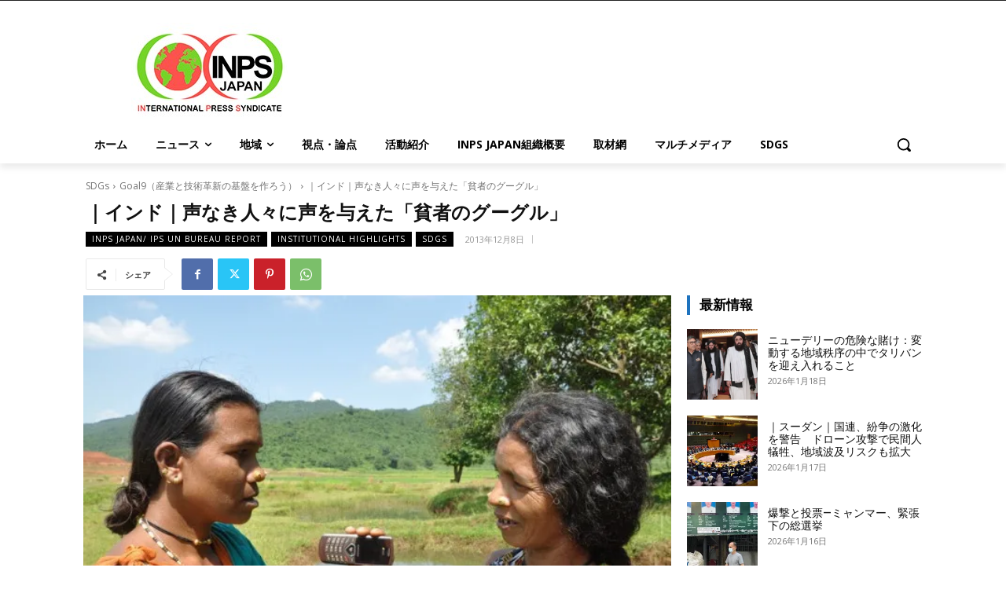

--- FILE ---
content_type: text/html; charset=UTF-8
request_url: https://inpsjapan.com/news/a-google-for-indias-poor/
body_size: 57720
content:
<!doctype html >
<html lang="ja">
<head>
    <meta charset="UTF-8" />
    <title>｜インド｜声なき人々に声を与えた「貧者のグーグル」 | INPS Japan</title>
    <meta name="viewport" content="width=device-width, initial-scale=1.0">
    <link rel="pingback" href="https://inpsjapan.com/xmlrpc.php" />
    <style id="jetpack-boost-critical-css">@media all{.wp-block-embed.alignright{max-width:360px;width:100%}.wp-block-embed.alignright .wp-block-embed__wrapper{min-width:280px}.wp-block-embed{overflow-wrap:break-word}.wp-block-embed iframe{max-width:100%}.wp-block-embed__wrapper{position:relative}.wp-block-image img{box-sizing:border-box;height:auto;max-width:100%;vertical-align:bottom}.wp-block-image .alignright{display:table}.wp-block-image .alignright{float:right;margin:.5em 0 .5em 1em}.wp-block-image figure{margin:0}ul{box-sizing:border-box}.has-drop-cap:not(:focus):first-letter{float:left;font-size:8.4em;font-style:normal;font-weight:100;line-height:.68;margin:.05em .1em 0 0;text-transform:uppercase}pre.wp-block-verse{overflow:auto;white-space:pre-wrap}:where(pre.wp-block-verse){font-family:inherit}html :where(img[class*=wp-image-]){height:auto;max-width:100%}:where(figure){margin:0 0 1em}:root{--td_theme_color:#4db2ec;--td_text_color:#111;--td_default_google_font_1:"Open Sans","Open Sans Regular",sans-serif;--td_default_google_font_2:"Roboto",sans-serif}html{font-family:sans-serif;-ms-text-size-adjust:100%;-webkit-text-size-adjust:100%}body{margin:0}article,figcaption,figure{display:block}a{background-color:#fff0}strong{font-weight:700}img{border:0}svg:not(:root){overflow:hidden}figure{margin:0}pre{overflow:auto}pre{font-family:monospace,monospace;font-size:1em}button,input{color:inherit;font:inherit;margin:0}button{overflow:visible}button{text-transform:none}button{-webkit-appearance:button}input{line-height:normal}*{-webkit-box-sizing:border-box;-moz-box-sizing:border-box;box-sizing:border-box}:after,:before{-webkit-box-sizing:border-box;-moz-box-sizing:border-box;box-sizing:border-box}img{max-width:100%;height:auto}.td-main-content-wrap{background-color:#fff}.td-page-meta{display:none}.tdc-row{width:1068px;margin-right:auto;margin-left:auto}.tdc-row:after,.tdc-row:before{display:table;content:"";line-height:0}.tdc-row:after{clear:both}.tdc-row[class*=stretch_row]>.td-pb-row>.td-element-style{width:100vw!important;left:50%!important;transform:translateX(-50%)!important}@media (max-width:767px){.td-pb-row>.td-element-style{width:100vw!important;left:50%!important;transform:translateX(-50%)!important}}.tdc-row.stretch_row_1200{width:auto!important;max-width:1240px}@media (min-width:768px) and (max-width:1018px){.tdc-row.stretch_row_1200>.td-pb-row{margin-right:0;margin-left:0}}@media (min-width:1141px){.tdc-row.stretch_row_1200{padding-left:24px;padding-right:24px}}@media (min-width:1019px) and (max-width:1140px){.tdc-row.stretch_row_1200{padding-left:20px;padding-right:20px}}@media (max-width:767px){.tdc-row.td-stretch-content{padding-left:20px;padding-right:20px}}.td-pb-row{margin-right:-24px;margin-left:-24px;position:relative}.td-pb-row:after,.td-pb-row:before{display:table;content:""}.td-pb-row:after{clear:both}.td-pb-row [class*=td-pb-span]{display:block;min-height:1px;float:left;padding-right:24px;padding-left:24px;position:relative}@media (min-width:1019px) and (max-width:1140px){.td-pb-row [class*=td-pb-span]{padding-right:20px;padding-left:20px}}@media (min-width:768px) and (max-width:1018px){.td-pb-row [class*=td-pb-span]{padding-right:14px;padding-left:14px}}@media (max-width:767px){.td-pb-row [class*=td-pb-span]{padding-right:0;padding-left:0;float:none;width:100%}}.td-pb-span4{width:33.33333333%}.td-pb-span8{width:66.66666667%}.td-pb-span12{width:100%}.wpb_row{margin-bottom:0}.vc_row .vc_column-inner{padding-left:0;padding-right:0}@media (min-width:1019px) and (max-width:1140px){.tdc-row{width:980px}.td-pb-row{margin-right:-20px;margin-left:-20px}}@media (min-width:768px) and (max-width:1018px){.tdc-row{width:740px}.td-pb-row{margin-right:-14px;margin-left:-14px}}@media (max-width:767px){.tdc-row{width:100%;padding-left:20px;padding-right:20px}.td-pb-row{width:100%;margin-left:0;margin-right:0}}@media (min-width:768px){.td-drop-down-search .td-search-form{margin:20px}}#td-outer-wrap{overflow:hidden}@media (max-width:767px){#td-outer-wrap{margin:auto;width:100%;-webkit-transform-origin:50% 200px 0;transform-origin:50% 200px 0}}.td-menu-background{background-repeat:var(--td_mobile_background_repeat,no-repeat);background-size:var(--td_mobile_background_size,cover);background-position:var(--td_mobile_background_size,center top);position:fixed;top:0;display:block;width:100%;height:113%;z-index:9999;visibility:hidden;transform:translate3d(-100%,0,0);-webkit-transform:translate3d(-100%,0,0)}.td-menu-background:before{content:"";width:100%;height:100%;position:absolute;top:0;left:0;opacity:.98;background:#313b45;background:-webkit-gradient(left top,left bottom,color-stop(0,var(--td_mobile_gradient_one_mob,#313b45)),color-stop(100%,var(--td_mobile_gradient_two_mob,#3393b8)));background:linear-gradient(to bottom,var(--td_mobile_gradient_one_mob,#313b45) 0,var(--td_mobile_gradient_two_mob,#3393b8) 100%)}#td-mobile-nav{padding:0;position:fixed;width:100%;height:calc(100% + 1px);top:0;z-index:9999;visibility:hidden;transform:translate3d(-99%,0,0);-webkit-transform:translate3d(-99%,0,0);left:-1%;font-family:-apple-system,".SFNSText-Regular","San Francisco",Roboto,"Segoe UI","Helvetica Neue","Lucida Grande",sans-serif}#td-mobile-nav{height:1px;overflow:hidden}#td-mobile-nav .td-menu-socials{padding:0 65px 0 20px;overflow:hidden;height:60px}.td-mobile-close{position:absolute;right:1px;top:0;z-index:1000}.td-mobile-close .td-icon-close-mobile{height:70px;width:70px;line-height:70px;font-size:21px;color:var(--td_mobile_text_color,#fff);top:4px;position:relative}.td-mobile-content{padding:20px 20px 0}.td-mobile-container{padding-bottom:20px;position:relative}.td-mobile-content ul{list-style:none;margin:0;padding:0}.td-mobile-content li{float:none;margin-left:0;-webkit-touch-callout:none}.td-mobile-content li a{display:block;line-height:21px;font-size:21px;color:var(--td_mobile_text_color,#fff);margin-left:0;padding:12px 30px 12px 12px;font-weight:700}.td-mobile-content .td-icon-menu-right{display:none;position:absolute;top:10px;right:-4px;z-index:1000;font-size:14px;padding:6px 12px;float:right;color:var(--td_mobile_text_color,#fff);-webkit-transform-origin:50% 48%0;transform-origin:50% 48%0;transform:rotate(-90deg);-webkit-transform:rotate(-90deg)}.td-mobile-content .td-icon-menu-right:before{content:""}.td-mobile-content .sub-menu{max-height:0;overflow:hidden;opacity:0}.td-mobile-content .sub-menu a{padding:9px 26px 9px 36px!important;line-height:19px;font-size:16px;font-weight:400}.td-mobile-content .menu-item-has-children a{width:100%;z-index:1}.td-mobile-container{opacity:1}.td-search-wrap-mob{padding:0;position:absolute;width:100%;height:auto;top:0;text-align:center;z-index:9999;visibility:hidden;color:var(--td_mobile_text_color,#fff);font-family:-apple-system,".SFNSText-Regular","San Francisco",Roboto,"Segoe UI","Helvetica Neue","Lucida Grande",sans-serif}.td-search-wrap-mob .td-drop-down-search{opacity:0;visibility:hidden;-webkit-backface-visibility:hidden;position:relative}.td-search-wrap-mob #td-header-search-mob{color:var(--td_mobile_text_color,#fff);font-weight:700;font-size:26px;height:40px;line-height:36px;border:0;background:#fff0;outline:0;margin:8px 0;padding:0;text-align:center}.td-search-wrap-mob .td-search-input{margin:0 5%;position:relative}.td-search-wrap-mob .td-search-input span{opacity:.8;font-size:12px}.td-search-wrap-mob .td-search-input:after,.td-search-wrap-mob .td-search-input:before{content:"";position:absolute;display:block;width:100%;height:1px;background-color:var(--td_mobile_text_color,#fff);bottom:0;left:0;opacity:.2}.td-search-wrap-mob .td-search-input:after{opacity:.8;transform:scaleX(0);-webkit-transform:scaleX(0)}.td-search-wrap-mob .td-search-form{margin-bottom:30px}.td-search-background{background-repeat:no-repeat;background-size:cover;background-position:center top;position:fixed;top:0;display:block;width:100%;height:113%;z-index:9999;transform:translate3d(100%,0,0);-webkit-transform:translate3d(100%,0,0);visibility:hidden}.td-search-background:before{content:"";width:100%;height:100%;position:absolute;top:0;left:0;opacity:.98;background:#313b45;background:-webkit-gradient(left top,left bottom,color-stop(0,var(--td_mobile_gradient_one_mob,#313b45)),color-stop(100%,var(--td_mobile_gradient_two_mob,#3393b8)));background:linear-gradient(to bottom,var(--td_mobile_gradient_one_mob,#313b45) 0,var(--td_mobile_gradient_two_mob,#3393b8) 100%)}.td-search-close{text-align:right;z-index:1000}.td-search-close .td-icon-close-mobile{height:70px;width:70px;line-height:70px;font-size:21px;color:var(--td_mobile_text_color,#fff);position:relative;top:4px;right:0}body{font-family:Verdana,BlinkMacSystemFont,-apple-system,"Segoe UI",Roboto,Oxygen,Ubuntu,Cantarell,"Open Sans","Helvetica Neue",sans-serif;font-size:14px;line-height:21px}p{margin-top:0;margin-bottom:21px}a{color:var(--td_theme_color,#4db2ec);text-decoration:none}pre{background-color:#f1f1f1;padding:4px 10px;border:none;border-radius:0;margin-top:24px;overflow:auto}ul{padding:0}ul li{line-height:24px;margin-left:21px}h1,h3,h4{font-family:var(--td_default_google_font_2,"Roboto",sans-serif);color:var(--td_text_color,#111);font-weight:400;margin:6px 0}h3>a{color:var(--td_text_color,#111)}h1{font-size:32px;line-height:40px;margin-top:33px;margin-bottom:23px}h3{font-size:22px;line-height:30px;margin-top:27px;margin-bottom:17px}h4{font-size:19px;line-height:29px;margin-top:24px;margin-bottom:14px}input[type=text]{font-size:12px;line-height:21px;color:#444;border:1px solid #e1e1e1;width:100%;max-width:100%;height:34px;padding:3px 9px}@media (max-width:767px){input[type=text]{font-size:16px}}.tagdiv-type{font-size:15px;line-height:1.74;color:#222}.tagdiv-type img{margin-bottom:21px}.tagdiv-type .wp-block-embed{margin-bottom:26px}.tagdiv-type figure img{margin-bottom:0}.tagdiv-type p{margin-bottom:26px}.tagdiv-type iframe{max-width:100%!important}figure.alignright{margin-bottom:0}@media (max-width:767px){.alignright{float:none!important}}.alignright{float:right;margin-top:6px;margin-right:0;margin-bottom:6px!important;margin-left:24px!important}@media (min-width:1019px) and (max-width:1140px){.alignright{max-width:312px;margin-left:21px}}@media (min-width:768px) and (max-width:1018px){.alignright{max-width:220px;margin-left:21px}}@media (max-width:767px){.alignright{text-align:center;margin-left:auto!important;margin-right:auto!important;max-width:100%;margin-bottom:21px}.alignright img{text-align:center;margin-left:auto;margin-right:auto}}.td_module_wrap{position:relative;padding-bottom:35px}.td_module_wrap .entry-title{font-size:21px;line-height:25px;margin:0 0 6px 0}.entry-title{word-wrap:break-word}.td-module-thumb{position:relative;margin-bottom:13px}.td-module-thumb .entry-thumb{display:block}.td-module-meta-info{font-family:var(--td_default_google_font_1,"Open Sans","Open Sans Regular",sans-serif);font-size:11px;margin-bottom:7px;line-height:1;min-height:17px}.td-post-author-name{font-weight:700;display:inline-block;position:relative;top:2px}.td-post-author-name a{color:#000}.td-post-author-name span{color:#ccc;margin:0 2px 0 2px;font-weight:400}.td-post-date{color:#767676;display:inline-block;position:relative;top:2px}.td-block-title span{display:inline-block}.td-main-content-wrap{padding-bottom:40px}@media (max-width:767px){.td-main-content-wrap{padding-bottom:26px}}.td-pb-span4 .wpb_wrapper{perspective:unset!important}.post{background-color:var(--td_container_transparent,#fff)}.td-post-content{margin-top:21px;padding-bottom:16px}@media (max-width:767px){.td-post-content{margin-top:16px}}.td-post-content p{word-wrap:break-word}.td-post-content img{display:block}.wp-block-image{margin-bottom:21px}@font-face{font-family:newspaper;font-weight:400;font-style:normal;font-display:swap}[class*=" td-icon-"]:before,[class^=td-icon-]:before{font-family:newspaper;speak:none;font-style:normal;font-weight:400;font-variant:normal;text-transform:none;line-height:1;text-align:center;-webkit-font-smoothing:antialiased;-moz-osx-font-smoothing:grayscale}[class*=td-icon-]{line-height:1;text-align:center;display:inline-block}.td-icon-down:before{content:""}.td-icon-right:before{content:""}.td-icon-right-arrow:before{content:""}.td-icon-menu-up:before{content:""}.td-icon-menu-right:before{content:""}.td-icon-facebook:before{content:""}.td-icon-pinterest:before{content:""}.td-icon-share:before{content:""}.td-icon-twitter:before{content:""}.td-icon-mobile:before{content:""}.td-icon-whatsapp:before{content:""}.td-icon-close-mobile:before{content:""}.td-icon-plus:before{content:""}.td-icon-vertical-line:before{content:""}.tdc_zone{margin:0}.td-main-content-wrap .tdc_zone{z-index:0}.td-header-template-wrap{z-index:100}.td-header-desktop-wrap{width:100%}.td_block_wrap{margin-bottom:48px;position:relative;clear:both}@media (max-width:767px){.td_block_wrap{margin-bottom:32px}}.td-block-title-wrap{position:relative}.td-fix-index{transform:translateZ(0);-webkit-transform:translateZ(0)}.td_module_flex_1{display:inline-block;width:100%;padding-bottom:0}.td_module_flex_1 .td-module-container{display:flex;flex-direction:column;position:relative}.td_module_flex_1 .td-module-container:before{content:"";position:absolute;bottom:0;left:0;width:100%;height:1px}.td_module_flex_1 .td-image-wrap{display:block;position:relative}.td_module_flex_1 .td-image-container{position:relative;flex:0 0 auto;width:100%;height:100%}.td_module_flex_1 .td-module-thumb{margin-bottom:0}.td_module_flex_1 .td-module-meta-info{width:100%;margin-bottom:0;z-index:1;border:0 solid #eaeaea;min-height:0}.td_module_flex_1 .td-thumb-css{width:100%;height:100%;position:absolute;background-size:cover;background-position:center center}.td-mc1-wrap .td_module_wrap:after,.td-mc1-wrap:after{content:"";display:table;clear:both}.td_module_flex_1 .td-image-wrap{padding-bottom:50%}.td_module_flex_1 .td-module-meta-info{padding:13px 0 0 0}.tdb-template .td-main-content-wrap{padding-bottom:0}.td-container-wrap{background-color:var(--td_container_transparent,#fff);margin-left:auto;margin-right:auto}.td-scroll-up{position:fixed;bottom:4px;right:5px;z-index:9999}.td-scroll-up[data-style=style1]{display:none;width:40px;height:40px;background-color:var(--td_theme_color,#4db2ec);transform:translate3d(0,70px,0)}.td-scroll-up[data-style=style1] .td-icon-menu-up{position:relative;color:#fff;font-size:20px;display:block;text-align:center;width:40px;top:7px}.wpb_button{display:inline-block;font-family:var(--td_default_google_font_1,"Open Sans","Open Sans Regular",sans-serif);font-weight:600;line-height:24px;text-shadow:none;border:none;border-radius:0;margin-bottom:21px}.td-element-style{position:absolute;z-index:0;width:100%;height:100%;top:0;bottom:0;left:0;right:0;overflow:hidden}body.td-animation-stack-type0 .post img:not(.woocommerce-product-gallery img):not(.rs-pzimg),body.td-animation-stack-type0 .td-animation-stack .entry-thumb{opacity:0}}</style><meta name='robots' content='index, follow, max-image-preview:large, max-snippet:-1, max-video-preview:-1' />

	<!-- This site is optimized with the Yoast SEO Premium plugin v26.7 (Yoast SEO v26.7) - https://yoast.com/wordpress/plugins/seo/ -->
	<meta name="description" content="インド中部チャッティースガル州の森林深くに住むゴンド族（インドで「アーディバシー」と呼ばれる先住民族の中でデカン高原中部から北部に居住：INPSJ）は、政府だけではなく主流メディアからも忘れ去られた存在だ。" />
	<link rel="canonical" href="https://inpsjapan.com/news/a-google-for-indias-poor/" />
	<meta property="og:locale" content="ja_JP" />
	<meta property="og:type" content="article" />
	<meta property="og:title" content="｜インド｜声なき人々に声を与えた「貧者のグーグル」" />
	<meta property="og:description" content="インド中部チャッティースガル州の森林深くに住むゴンド族（インドで「アーディバシー」と呼ばれる先住民族の中でデカン高原中部から北部に居住：INPSJ）は、政府だけではなく主流メディアからも忘れ去られた存在だ。" />
	<meta property="og:url" content="https://inpsjapan.com/news/a-google-for-indias-poor/" />
	<meta property="og:site_name" content="INPS Japan" />
	<meta property="article:publisher" content="https://www.facebook.com/katsuhiro.asagiri" />
	<meta property="article:published_time" content="2013-12-07T18:25:11+00:00" />
	<meta property="article:modified_time" content="2024-03-20T04:00:43+00:00" />
	<meta property="og:image" content="https://inpsjapan.com/wp-content/uploads/2013/12/Recording-a-Swara-message-in-Chhattisgarh-629x417-1.jpg" />
	<meta property="og:image:width" content="629" />
	<meta property="og:image:height" content="417" />
	<meta property="og:image:type" content="image/jpeg" />
	<meta name="author" content="editor" />
	<meta name="twitter:card" content="summary_large_image" />
	<meta name="twitter:description" content="インド中部チャッティースガル州の森林深くに住むゴンド族（インドで「アーディバシー」と呼ばれる先住民族の中でデカン高原中部から北部に居住：INPSJ）は、政府だけではなく主流メディアからも忘れ去られた存在だ。" />
	<meta name="twitter:creator" content="@IPSJapan" />
	<meta name="twitter:site" content="@IPSJapan" />
	<meta name="twitter:label1" content="執筆者" />
	<meta name="twitter:data1" content="editor" />
	<meta name="twitter:label2" content="推定読み取り時間" />
	<meta name="twitter:data2" content="11分" />
	<script data-jetpack-boost="ignore" type="application/ld+json" class="yoast-schema-graph">{"@context":"https://schema.org","@graph":[{"@type":"Article","@id":"https://inpsjapan.com/news/a-google-for-indias-poor/#article","isPartOf":{"@id":"https://inpsjapan.com/news/a-google-for-indias-poor/"},"author":{"name":"editor","@id":"https://inpsjapan.com/#/schema/person/ec6112a33ade44c3006409415cad33f9"},"headline":"｜インド｜声なき人々に声を与えた「貧者のグーグル」","datePublished":"2013-12-07T18:25:11+00:00","dateModified":"2024-03-20T04:00:43+00:00","mainEntityOfPage":{"@id":"https://inpsjapan.com/news/a-google-for-indias-poor/"},"wordCount":40,"publisher":{"@id":"https://inpsjapan.com/#organization"},"image":{"@id":"https://inpsjapan.com/news/a-google-for-indias-poor/#primaryimage"},"thumbnailUrl":"https://i0.wp.com/inpsjapan.com/wp-content/uploads/2013/12/Recording-a-Swara-message-in-Chhattisgarh-629x417-1.jpg?fit=629%2C417&ssl=1","keywords":["貧者のグーグル"],"articleSection":["Goal9（産業と技術革新の基盤を作ろう）","INPS Japan/ IPS UN Bureau Report","Institutional Highlights","SDGs","アジア・太平洋","アーカイブ","ニュース","地域","報道とコミュニケーション"],"inLanguage":"ja"},{"@type":"WebPage","@id":"https://inpsjapan.com/news/a-google-for-indias-poor/","url":"https://inpsjapan.com/news/a-google-for-indias-poor/","name":"｜インド｜声なき人々に声を与えた「貧者のグーグル」 | INPS Japan","isPartOf":{"@id":"https://inpsjapan.com/#website"},"primaryImageOfPage":{"@id":"https://inpsjapan.com/news/a-google-for-indias-poor/#primaryimage"},"image":{"@id":"https://inpsjapan.com/news/a-google-for-indias-poor/#primaryimage"},"thumbnailUrl":"https://i0.wp.com/inpsjapan.com/wp-content/uploads/2013/12/Recording-a-Swara-message-in-Chhattisgarh-629x417-1.jpg?fit=629%2C417&ssl=1","datePublished":"2013-12-07T18:25:11+00:00","dateModified":"2024-03-20T04:00:43+00:00","description":"インド中部チャッティースガル州の森林深くに住むゴンド族（インドで「アーディバシー」と呼ばれる先住民族の中でデカン高原中部から北部に居住：INPSJ）は、政府だけではなく主流メディアからも忘れ去られた存在だ。","breadcrumb":{"@id":"https://inpsjapan.com/news/a-google-for-indias-poor/#breadcrumb"},"inLanguage":"ja","potentialAction":[{"@type":"ReadAction","target":["https://inpsjapan.com/news/a-google-for-indias-poor/"]}]},{"@type":"ImageObject","inLanguage":"ja","@id":"https://inpsjapan.com/news/a-google-for-indias-poor/#primaryimage","url":"https://i0.wp.com/inpsjapan.com/wp-content/uploads/2013/12/Recording-a-Swara-message-in-Chhattisgarh-629x417-1.jpg?fit=629%2C417&ssl=1","contentUrl":"https://i0.wp.com/inpsjapan.com/wp-content/uploads/2013/12/Recording-a-Swara-message-in-Chhattisgarh-629x417-1.jpg?fit=629%2C417&ssl=1","width":629,"height":417,"caption":"Tribal women from Chattisgarh in India record a message. Credit: Purushottam Thakur/IPS."},{"@type":"BreadcrumbList","@id":"https://inpsjapan.com/news/a-google-for-indias-poor/#breadcrumb","itemListElement":[{"@type":"ListItem","position":1,"name":"ホーム","item":"https://inpsjapan.com/"},{"@type":"ListItem","position":2,"name":"｜インド｜声なき人々に声を与えた「貧者のグーグル」"}]},{"@type":"WebSite","@id":"https://inpsjapan.com/#website","url":"https://inpsjapan.com/","name":"INPS Japan","description":"INPS JAPAN は、International Press Syndicateメディアグループの共同創立パートナー兼アジア太平洋総局としてINPSのフラッグシップメディアであるIDN-InDepthNews及びINPSの提携メディアの日本語版ニュースを配信しています。","publisher":{"@id":"https://inpsjapan.com/#organization"},"potentialAction":[{"@type":"SearchAction","target":{"@type":"EntryPoint","urlTemplate":"https://inpsjapan.com/?s={search_term_string}"},"query-input":{"@type":"PropertyValueSpecification","valueRequired":true,"valueName":"search_term_string"}}],"inLanguage":"ja"},{"@type":"Organization","@id":"https://inpsjapan.com/#organization","name":"INPS JAPAN","url":"https://inpsjapan.com/","logo":{"@type":"ImageObject","inLanguage":"ja","@id":"https://inpsjapan.com/#/schema/logo/image/","url":"https://inpsjapan.com/wp-content/uploads/2012/04/INPS_Logo_72dpi_Webformat_ENDLOGO_Japan_V4.jpg","contentUrl":"https://inpsjapan.com/wp-content/uploads/2012/04/INPS_Logo_72dpi_Webformat_ENDLOGO_Japan_V4.jpg","width":213,"height":85,"caption":"INPS JAPAN"},"image":{"@id":"https://inpsjapan.com/#/schema/logo/image/"},"sameAs":["https://www.facebook.com/katsuhiro.asagiri","https://x.com/IPSJapan","https://www.youtube.com/channel/UCNzttOS1XK32nIJO-mgLhpQ/videos"]},{"@type":"Person","@id":"https://inpsjapan.com/#/schema/person/ec6112a33ade44c3006409415cad33f9","name":"editor","url":"https://inpsjapan.com/author/katsuhiro/"}]}</script>
	<!-- / Yoast SEO Premium plugin. -->


<link rel='dns-prefetch' href='//fonts.googleapis.com' />
<link rel='dns-prefetch' href='//www.googletagmanager.com' />
<link rel='preconnect' href='//i0.wp.com' />
<link href='//hb.wpmucdn.com' rel='preconnect' />
<link href='http://fonts.googleapis.com' rel='preconnect' />
<link href='//fonts.gstatic.com' crossorigin='' rel='preconnect' />
<link rel="alternate" type="application/rss+xml" title="INPS Japan &raquo; フィード" href="https://inpsjapan.com/feed/" />
<link rel="alternate" type="application/rss+xml" title="INPS Japan &raquo; コメントフィード" href="https://inpsjapan.com/comments/feed/" />
<link rel="alternate" title="oEmbed (JSON)" type="application/json+oembed" href="https://inpsjapan.com/wp-json/oembed/1.0/embed?url=https%3A%2F%2Finpsjapan.com%2Fnews%2Fa-google-for-indias-poor%2F" />
<link rel="alternate" title="oEmbed (XML)" type="text/xml+oembed" href="https://inpsjapan.com/wp-json/oembed/1.0/embed?url=https%3A%2F%2Finpsjapan.com%2Fnews%2Fa-google-for-indias-poor%2F&#038;format=xml" />
<noscript><link rel='stylesheet' id='all-css-7a89acf449b550adc130f6189e40a3a3' href='https://inpsjapan.com/wp-content/boost-cache/static/a0865b5419.min.css' type='text/css' media='all' /></noscript><link data-media="all" onload="this.media=this.dataset.media; delete this.dataset.media; this.removeAttribute( &apos;onload&apos; );" rel='stylesheet' id='all-css-7a89acf449b550adc130f6189e40a3a3' href='https://inpsjapan.com/wp-content/boost-cache/static/a0865b5419.min.css' type='text/css' media="not all" />
<style id='wp-block-image-inline-css'>
.wp-block-image>a,.wp-block-image>figure>a{display:inline-block}.wp-block-image img{box-sizing:border-box;height:auto;max-width:100%;vertical-align:bottom}@media not (prefers-reduced-motion){.wp-block-image img.hide{visibility:hidden}.wp-block-image img.show{animation:show-content-image .4s}}.wp-block-image[style*=border-radius] img,.wp-block-image[style*=border-radius]>a{border-radius:inherit}.wp-block-image.has-custom-border img{box-sizing:border-box}.wp-block-image.aligncenter{text-align:center}.wp-block-image.alignfull>a,.wp-block-image.alignwide>a{width:100%}.wp-block-image.alignfull img,.wp-block-image.alignwide img{height:auto;width:100%}.wp-block-image .aligncenter,.wp-block-image .alignleft,.wp-block-image .alignright,.wp-block-image.aligncenter,.wp-block-image.alignleft,.wp-block-image.alignright{display:table}.wp-block-image .aligncenter>figcaption,.wp-block-image .alignleft>figcaption,.wp-block-image .alignright>figcaption,.wp-block-image.aligncenter>figcaption,.wp-block-image.alignleft>figcaption,.wp-block-image.alignright>figcaption{caption-side:bottom;display:table-caption}.wp-block-image .alignleft{float:left;margin:.5em 1em .5em 0}.wp-block-image .alignright{float:right;margin:.5em 0 .5em 1em}.wp-block-image .aligncenter{margin-left:auto;margin-right:auto}.wp-block-image :where(figcaption){margin-bottom:1em;margin-top:.5em}.wp-block-image.is-style-circle-mask img{border-radius:9999px}@supports ((-webkit-mask-image:none) or (mask-image:none)) or (-webkit-mask-image:none){.wp-block-image.is-style-circle-mask img{border-radius:0;-webkit-mask-image:url('data:image/svg+xml;utf8,<svg viewBox="0 0 100 100" xmlns="http://www.w3.org/2000/svg"><circle cx="50" cy="50" r="50"/></svg>');mask-image:url('data:image/svg+xml;utf8,<svg viewBox="0 0 100 100" xmlns="http://www.w3.org/2000/svg"><circle cx="50" cy="50" r="50"/></svg>');mask-mode:alpha;-webkit-mask-position:center;mask-position:center;-webkit-mask-repeat:no-repeat;mask-repeat:no-repeat;-webkit-mask-size:contain;mask-size:contain}}:root :where(.wp-block-image.is-style-rounded img,.wp-block-image .is-style-rounded img){border-radius:9999px}.wp-block-image figure{margin:0}.wp-lightbox-container{display:flex;flex-direction:column;position:relative}.wp-lightbox-container img{cursor:zoom-in}.wp-lightbox-container img:hover+button{opacity:1}.wp-lightbox-container button{align-items:center;backdrop-filter:blur(16px) saturate(180%);background-color:#5a5a5a40;border:none;border-radius:4px;cursor:zoom-in;display:flex;height:20px;justify-content:center;opacity:0;padding:0;position:absolute;right:16px;text-align:center;top:16px;width:20px;z-index:100}@media not (prefers-reduced-motion){.wp-lightbox-container button{transition:opacity .2s ease}}.wp-lightbox-container button:focus-visible{outline:3px auto #5a5a5a40;outline:3px auto -webkit-focus-ring-color;outline-offset:3px}.wp-lightbox-container button:hover{cursor:pointer;opacity:1}.wp-lightbox-container button:focus{opacity:1}.wp-lightbox-container button:focus,.wp-lightbox-container button:hover,.wp-lightbox-container button:not(:hover):not(:active):not(.has-background){background-color:#5a5a5a40;border:none}.wp-lightbox-overlay{box-sizing:border-box;cursor:zoom-out;height:100vh;left:0;overflow:hidden;position:fixed;top:0;visibility:hidden;width:100%;z-index:100000}.wp-lightbox-overlay .close-button{align-items:center;cursor:pointer;display:flex;justify-content:center;min-height:40px;min-width:40px;padding:0;position:absolute;right:calc(env(safe-area-inset-right) + 16px);top:calc(env(safe-area-inset-top) + 16px);z-index:5000000}.wp-lightbox-overlay .close-button:focus,.wp-lightbox-overlay .close-button:hover,.wp-lightbox-overlay .close-button:not(:hover):not(:active):not(.has-background){background:none;border:none}.wp-lightbox-overlay .lightbox-image-container{height:var(--wp--lightbox-container-height);left:50%;overflow:hidden;position:absolute;top:50%;transform:translate(-50%,-50%);transform-origin:top left;width:var(--wp--lightbox-container-width);z-index:9999999999}.wp-lightbox-overlay .wp-block-image{align-items:center;box-sizing:border-box;display:flex;height:100%;justify-content:center;margin:0;position:relative;transform-origin:0 0;width:100%;z-index:3000000}.wp-lightbox-overlay .wp-block-image img{height:var(--wp--lightbox-image-height);min-height:var(--wp--lightbox-image-height);min-width:var(--wp--lightbox-image-width);width:var(--wp--lightbox-image-width)}.wp-lightbox-overlay .wp-block-image figcaption{display:none}.wp-lightbox-overlay button{background:none;border:none}.wp-lightbox-overlay .scrim{background-color:#fff;height:100%;opacity:.9;position:absolute;width:100%;z-index:2000000}.wp-lightbox-overlay.active{visibility:visible}@media not (prefers-reduced-motion){.wp-lightbox-overlay.active{animation:turn-on-visibility .25s both}.wp-lightbox-overlay.active img{animation:turn-on-visibility .35s both}.wp-lightbox-overlay.show-closing-animation:not(.active){animation:turn-off-visibility .35s both}.wp-lightbox-overlay.show-closing-animation:not(.active) img{animation:turn-off-visibility .25s both}.wp-lightbox-overlay.zoom.active{animation:none;opacity:1;visibility:visible}.wp-lightbox-overlay.zoom.active .lightbox-image-container{animation:lightbox-zoom-in .4s}.wp-lightbox-overlay.zoom.active .lightbox-image-container img{animation:none}.wp-lightbox-overlay.zoom.active .scrim{animation:turn-on-visibility .4s forwards}.wp-lightbox-overlay.zoom.show-closing-animation:not(.active){animation:none}.wp-lightbox-overlay.zoom.show-closing-animation:not(.active) .lightbox-image-container{animation:lightbox-zoom-out .4s}.wp-lightbox-overlay.zoom.show-closing-animation:not(.active) .lightbox-image-container img{animation:none}.wp-lightbox-overlay.zoom.show-closing-animation:not(.active) .scrim{animation:turn-off-visibility .4s forwards}}@keyframes show-content-image{0%{visibility:hidden}99%{visibility:hidden}to{visibility:visible}}@keyframes turn-on-visibility{0%{opacity:0}to{opacity:1}}@keyframes turn-off-visibility{0%{opacity:1;visibility:visible}99%{opacity:0;visibility:visible}to{opacity:0;visibility:hidden}}@keyframes lightbox-zoom-in{0%{transform:translate(calc((-100vw + var(--wp--lightbox-scrollbar-width))/2 + var(--wp--lightbox-initial-left-position)),calc(-50vh + var(--wp--lightbox-initial-top-position))) scale(var(--wp--lightbox-scale))}to{transform:translate(-50%,-50%) scale(1)}}@keyframes lightbox-zoom-out{0%{transform:translate(-50%,-50%) scale(1);visibility:visible}99%{visibility:visible}to{transform:translate(calc((-100vw + var(--wp--lightbox-scrollbar-width))/2 + var(--wp--lightbox-initial-left-position)),calc(-50vh + var(--wp--lightbox-initial-top-position))) scale(var(--wp--lightbox-scale));visibility:hidden}}
/*# sourceURL=https://inpsjapan.com/wp-includes/blocks/image/style.min.css */
</style>
<style id='wp-block-paragraph-inline-css'>
.is-small-text{font-size:.875em}.is-regular-text{font-size:1em}.is-large-text{font-size:2.25em}.is-larger-text{font-size:3em}.has-drop-cap:not(:focus):first-letter{float:left;font-size:8.4em;font-style:normal;font-weight:100;line-height:.68;margin:.05em .1em 0 0;text-transform:uppercase}body.rtl .has-drop-cap:not(:focus):first-letter{float:none;margin-left:.1em}p.has-drop-cap.has-background{overflow:hidden}:root :where(p.has-background){padding:1.25em 2.375em}:where(p.has-text-color:not(.has-link-color)) a{color:inherit}p.has-text-align-left[style*="writing-mode:vertical-lr"],p.has-text-align-right[style*="writing-mode:vertical-rl"]{rotate:180deg}
/*# sourceURL=https://inpsjapan.com/wp-includes/blocks/paragraph/style.min.css */
</style>
<style id='global-styles-inline-css'>
:root{--wp--preset--aspect-ratio--square: 1;--wp--preset--aspect-ratio--4-3: 4/3;--wp--preset--aspect-ratio--3-4: 3/4;--wp--preset--aspect-ratio--3-2: 3/2;--wp--preset--aspect-ratio--2-3: 2/3;--wp--preset--aspect-ratio--16-9: 16/9;--wp--preset--aspect-ratio--9-16: 9/16;--wp--preset--color--black: #000000;--wp--preset--color--cyan-bluish-gray: #abb8c3;--wp--preset--color--white: #ffffff;--wp--preset--color--pale-pink: #f78da7;--wp--preset--color--vivid-red: #cf2e2e;--wp--preset--color--luminous-vivid-orange: #ff6900;--wp--preset--color--luminous-vivid-amber: #fcb900;--wp--preset--color--light-green-cyan: #7bdcb5;--wp--preset--color--vivid-green-cyan: #00d084;--wp--preset--color--pale-cyan-blue: #8ed1fc;--wp--preset--color--vivid-cyan-blue: #0693e3;--wp--preset--color--vivid-purple: #9b51e0;--wp--preset--gradient--vivid-cyan-blue-to-vivid-purple: linear-gradient(135deg,rgb(6,147,227) 0%,rgb(155,81,224) 100%);--wp--preset--gradient--light-green-cyan-to-vivid-green-cyan: linear-gradient(135deg,rgb(122,220,180) 0%,rgb(0,208,130) 100%);--wp--preset--gradient--luminous-vivid-amber-to-luminous-vivid-orange: linear-gradient(135deg,rgb(252,185,0) 0%,rgb(255,105,0) 100%);--wp--preset--gradient--luminous-vivid-orange-to-vivid-red: linear-gradient(135deg,rgb(255,105,0) 0%,rgb(207,46,46) 100%);--wp--preset--gradient--very-light-gray-to-cyan-bluish-gray: linear-gradient(135deg,rgb(238,238,238) 0%,rgb(169,184,195) 100%);--wp--preset--gradient--cool-to-warm-spectrum: linear-gradient(135deg,rgb(74,234,220) 0%,rgb(151,120,209) 20%,rgb(207,42,186) 40%,rgb(238,44,130) 60%,rgb(251,105,98) 80%,rgb(254,248,76) 100%);--wp--preset--gradient--blush-light-purple: linear-gradient(135deg,rgb(255,206,236) 0%,rgb(152,150,240) 100%);--wp--preset--gradient--blush-bordeaux: linear-gradient(135deg,rgb(254,205,165) 0%,rgb(254,45,45) 50%,rgb(107,0,62) 100%);--wp--preset--gradient--luminous-dusk: linear-gradient(135deg,rgb(255,203,112) 0%,rgb(199,81,192) 50%,rgb(65,88,208) 100%);--wp--preset--gradient--pale-ocean: linear-gradient(135deg,rgb(255,245,203) 0%,rgb(182,227,212) 50%,rgb(51,167,181) 100%);--wp--preset--gradient--electric-grass: linear-gradient(135deg,rgb(202,248,128) 0%,rgb(113,206,126) 100%);--wp--preset--gradient--midnight: linear-gradient(135deg,rgb(2,3,129) 0%,rgb(40,116,252) 100%);--wp--preset--font-size--small: 11px;--wp--preset--font-size--medium: 20px;--wp--preset--font-size--large: 32px;--wp--preset--font-size--x-large: 42px;--wp--preset--font-size--regular: 15px;--wp--preset--font-size--larger: 50px;--wp--preset--spacing--20: 0.44rem;--wp--preset--spacing--30: 0.67rem;--wp--preset--spacing--40: 1rem;--wp--preset--spacing--50: 1.5rem;--wp--preset--spacing--60: 2.25rem;--wp--preset--spacing--70: 3.38rem;--wp--preset--spacing--80: 5.06rem;--wp--preset--shadow--natural: 6px 6px 9px rgba(0, 0, 0, 0.2);--wp--preset--shadow--deep: 12px 12px 50px rgba(0, 0, 0, 0.4);--wp--preset--shadow--sharp: 6px 6px 0px rgba(0, 0, 0, 0.2);--wp--preset--shadow--outlined: 6px 6px 0px -3px rgb(255, 255, 255), 6px 6px rgb(0, 0, 0);--wp--preset--shadow--crisp: 6px 6px 0px rgb(0, 0, 0);}:where(.is-layout-flex){gap: 0.5em;}:where(.is-layout-grid){gap: 0.5em;}body .is-layout-flex{display: flex;}.is-layout-flex{flex-wrap: wrap;align-items: center;}.is-layout-flex > :is(*, div){margin: 0;}body .is-layout-grid{display: grid;}.is-layout-grid > :is(*, div){margin: 0;}:where(.wp-block-columns.is-layout-flex){gap: 2em;}:where(.wp-block-columns.is-layout-grid){gap: 2em;}:where(.wp-block-post-template.is-layout-flex){gap: 1.25em;}:where(.wp-block-post-template.is-layout-grid){gap: 1.25em;}.has-black-color{color: var(--wp--preset--color--black) !important;}.has-cyan-bluish-gray-color{color: var(--wp--preset--color--cyan-bluish-gray) !important;}.has-white-color{color: var(--wp--preset--color--white) !important;}.has-pale-pink-color{color: var(--wp--preset--color--pale-pink) !important;}.has-vivid-red-color{color: var(--wp--preset--color--vivid-red) !important;}.has-luminous-vivid-orange-color{color: var(--wp--preset--color--luminous-vivid-orange) !important;}.has-luminous-vivid-amber-color{color: var(--wp--preset--color--luminous-vivid-amber) !important;}.has-light-green-cyan-color{color: var(--wp--preset--color--light-green-cyan) !important;}.has-vivid-green-cyan-color{color: var(--wp--preset--color--vivid-green-cyan) !important;}.has-pale-cyan-blue-color{color: var(--wp--preset--color--pale-cyan-blue) !important;}.has-vivid-cyan-blue-color{color: var(--wp--preset--color--vivid-cyan-blue) !important;}.has-vivid-purple-color{color: var(--wp--preset--color--vivid-purple) !important;}.has-black-background-color{background-color: var(--wp--preset--color--black) !important;}.has-cyan-bluish-gray-background-color{background-color: var(--wp--preset--color--cyan-bluish-gray) !important;}.has-white-background-color{background-color: var(--wp--preset--color--white) !important;}.has-pale-pink-background-color{background-color: var(--wp--preset--color--pale-pink) !important;}.has-vivid-red-background-color{background-color: var(--wp--preset--color--vivid-red) !important;}.has-luminous-vivid-orange-background-color{background-color: var(--wp--preset--color--luminous-vivid-orange) !important;}.has-luminous-vivid-amber-background-color{background-color: var(--wp--preset--color--luminous-vivid-amber) !important;}.has-light-green-cyan-background-color{background-color: var(--wp--preset--color--light-green-cyan) !important;}.has-vivid-green-cyan-background-color{background-color: var(--wp--preset--color--vivid-green-cyan) !important;}.has-pale-cyan-blue-background-color{background-color: var(--wp--preset--color--pale-cyan-blue) !important;}.has-vivid-cyan-blue-background-color{background-color: var(--wp--preset--color--vivid-cyan-blue) !important;}.has-vivid-purple-background-color{background-color: var(--wp--preset--color--vivid-purple) !important;}.has-black-border-color{border-color: var(--wp--preset--color--black) !important;}.has-cyan-bluish-gray-border-color{border-color: var(--wp--preset--color--cyan-bluish-gray) !important;}.has-white-border-color{border-color: var(--wp--preset--color--white) !important;}.has-pale-pink-border-color{border-color: var(--wp--preset--color--pale-pink) !important;}.has-vivid-red-border-color{border-color: var(--wp--preset--color--vivid-red) !important;}.has-luminous-vivid-orange-border-color{border-color: var(--wp--preset--color--luminous-vivid-orange) !important;}.has-luminous-vivid-amber-border-color{border-color: var(--wp--preset--color--luminous-vivid-amber) !important;}.has-light-green-cyan-border-color{border-color: var(--wp--preset--color--light-green-cyan) !important;}.has-vivid-green-cyan-border-color{border-color: var(--wp--preset--color--vivid-green-cyan) !important;}.has-pale-cyan-blue-border-color{border-color: var(--wp--preset--color--pale-cyan-blue) !important;}.has-vivid-cyan-blue-border-color{border-color: var(--wp--preset--color--vivid-cyan-blue) !important;}.has-vivid-purple-border-color{border-color: var(--wp--preset--color--vivid-purple) !important;}.has-vivid-cyan-blue-to-vivid-purple-gradient-background{background: var(--wp--preset--gradient--vivid-cyan-blue-to-vivid-purple) !important;}.has-light-green-cyan-to-vivid-green-cyan-gradient-background{background: var(--wp--preset--gradient--light-green-cyan-to-vivid-green-cyan) !important;}.has-luminous-vivid-amber-to-luminous-vivid-orange-gradient-background{background: var(--wp--preset--gradient--luminous-vivid-amber-to-luminous-vivid-orange) !important;}.has-luminous-vivid-orange-to-vivid-red-gradient-background{background: var(--wp--preset--gradient--luminous-vivid-orange-to-vivid-red) !important;}.has-very-light-gray-to-cyan-bluish-gray-gradient-background{background: var(--wp--preset--gradient--very-light-gray-to-cyan-bluish-gray) !important;}.has-cool-to-warm-spectrum-gradient-background{background: var(--wp--preset--gradient--cool-to-warm-spectrum) !important;}.has-blush-light-purple-gradient-background{background: var(--wp--preset--gradient--blush-light-purple) !important;}.has-blush-bordeaux-gradient-background{background: var(--wp--preset--gradient--blush-bordeaux) !important;}.has-luminous-dusk-gradient-background{background: var(--wp--preset--gradient--luminous-dusk) !important;}.has-pale-ocean-gradient-background{background: var(--wp--preset--gradient--pale-ocean) !important;}.has-electric-grass-gradient-background{background: var(--wp--preset--gradient--electric-grass) !important;}.has-midnight-gradient-background{background: var(--wp--preset--gradient--midnight) !important;}.has-small-font-size{font-size: var(--wp--preset--font-size--small) !important;}.has-medium-font-size{font-size: var(--wp--preset--font-size--medium) !important;}.has-large-font-size{font-size: var(--wp--preset--font-size--large) !important;}.has-x-large-font-size{font-size: var(--wp--preset--font-size--x-large) !important;}
/*# sourceURL=global-styles-inline-css */
</style>

<style id='td-theme-inline-css'>@media (max-width:767px){.td-header-desktop-wrap{display:none}}@media (min-width:767px){.td-header-mobile-wrap{display:none}}</style>
<style id='wp-img-auto-sizes-contain-inline-css'>
img:is([sizes=auto i],[sizes^="auto," i]){contain-intrinsic-size:3000px 1500px}
/*# sourceURL=wp-img-auto-sizes-contain-inline-css */
</style>
<style id='wp-emoji-styles-inline-css'>

	img.wp-smiley, img.emoji {
		display: inline !important;
		border: none !important;
		box-shadow: none !important;
		height: 1em !important;
		width: 1em !important;
		margin: 0 0.07em !important;
		vertical-align: -0.1em !important;
		background: none !important;
		padding: 0 !important;
	}
/*# sourceURL=wp-emoji-styles-inline-css */
</style>
<style id='classic-theme-styles-inline-css'>
/*! This file is auto-generated */
.wp-block-button__link{color:#fff;background-color:#32373c;border-radius:9999px;box-shadow:none;text-decoration:none;padding:calc(.667em + 2px) calc(1.333em + 2px);font-size:1.125em}.wp-block-file__button{background:#32373c;color:#fff;text-decoration:none}
/*# sourceURL=/wp-includes/css/classic-themes.min.css */
</style>
<noscript><link rel='stylesheet' id='google-fonts-style-css' href='https://fonts.googleapis.com/css?family=Open+Sans%3A400%2C600%2C700%7CRoboto%3A400%2C600%2C700%7CKarla%3A600%2C400%7CRoboto%3A600%2C300%2C400%2C700%2C900%2C500&#038;display=swap&#038;ver=12.7.3' media='all' />
</noscript><link data-media="all" onload="this.media=this.dataset.media; delete this.dataset.media; this.removeAttribute( &apos;onload&apos; );" rel='stylesheet' id='google-fonts-style-css' href='https://fonts.googleapis.com/css?family=Open+Sans%3A400%2C600%2C700%7CRoboto%3A400%2C600%2C700%7CKarla%3A600%2C400%7CRoboto%3A600%2C300%2C400%2C700%2C900%2C500&#038;display=swap&#038;ver=12.7.3' media="not all" />




<link rel="https://api.w.org/" href="https://inpsjapan.com/wp-json/" /><link rel="alternate" title="JSON" type="application/json" href="https://inpsjapan.com/wp-json/wp/v2/posts/3814" /><link rel="EditURI" type="application/rsd+xml" title="RSD" href="https://inpsjapan.com/xmlrpc.php?rsd" />
<meta name="generator" content="WordPress 6.9" />
<link rel='shortlink' href='https://inpsjapan.com/?p=3814' />
<meta name="generator" content="Site Kit by Google 1.170.0" /><style>

/* CSS added by Hide Metadata Plugin */

.entry-meta .byline,
			.entry-meta .by-author,
			.entry-header .entry-meta > span.byline,
			.entry-meta .author.vcard {
				display: none;
			}</style>
    
    
    <style id="tdb-global-colors">:root{--accent-color:#fff}</style>

    
	<style>.removed_link, a.removed_link {
	text-decoration: line-through;
}</style>
<!-- JS generated by theme -->




<!-- Header style compiled by theme -->

<style>:root{--td_excl_label:'エクスクルーシブ'}</style>


<link rel="icon" href="https://i0.wp.com/inpsjapan.com/wp-content/uploads/2020/08/Institutional-Highlights.jpg?fit=32%2C17&#038;ssl=1" sizes="32x32" />
<link rel="icon" href="https://i0.wp.com/inpsjapan.com/wp-content/uploads/2020/08/Institutional-Highlights.jpg?fit=192%2C101&#038;ssl=1" sizes="192x192" />
<link rel="apple-touch-icon" href="https://i0.wp.com/inpsjapan.com/wp-content/uploads/2020/08/Institutional-Highlights.jpg?fit=180%2C95&#038;ssl=1" />
<meta name="msapplication-TileImage" content="https://i0.wp.com/inpsjapan.com/wp-content/uploads/2020/08/Institutional-Highlights.jpg?fit=270%2C142&#038;ssl=1" />

<!-- Button style compiled by theme -->

<style></style>

	<style id="tdw-css-placeholder"></style></head>

<body class="wp-singular post-template-default single single-post postid-3814 single-format-standard wp-theme-Newspaper a-google-for-indias-poor global-block-template-1 tdb_template_596 tdb-template  tdc-header-template  tdc-footer-template td-animation-stack-type0 td-full-layout" itemscope="itemscope" itemtype="https://schema.org/WebPage">

    <div class="td-scroll-up" data-style="style1"><i class="td-icon-menu-up"></i></div>
    <div class="td-menu-background" style="visibility:hidden"></div>
<div id="td-mobile-nav" style="visibility:hidden">
    <div class="td-mobile-container">
        <!-- mobile menu top section -->
        <div class="td-menu-socials-wrap">
            <!-- socials -->
            <div class="td-menu-socials">
                            </div>
            <!-- close button -->
            <div class="td-mobile-close">
                <span><i class="td-icon-close-mobile"></i></span>
            </div>
        </div>

        <!-- login section -->
        
        <!-- menu section -->
        <div class="td-mobile-content">
            <div class="menu-main-menu-container"><ul id="menu-main-menu-2" class="td-mobile-main-menu"><li class="menu-item menu-item-type-post_type menu-item-object-page menu-item-home menu-item-first menu-item-7082"><a href="https://inpsjapan.com/">ホーム</a></li>
<li class="menu-item menu-item-type-taxonomy menu-item-object-category current-post-ancestor current-menu-parent current-post-parent menu-item-has-children menu-item-694"><a href="https://inpsjapan.com/category/news/">ニュース<i class="td-icon-menu-right td-element-after"></i></a>
<ul class="sub-menu">
	<li class="menu-item menu-item-type-taxonomy menu-item-object-category menu-item-7189"><a href="https://inpsjapan.com/category/news/politic-conflict-peace/">政治・紛争・平和</a></li>
	<li class="menu-item menu-item-type-taxonomy menu-item-object-category menu-item-239"><a href="https://inpsjapan.com/category/news/economy-finance-trade/">経済・金融・貿易</a></li>
	<li class="menu-item menu-item-type-taxonomy menu-item-object-category menu-item-240"><a href="https://inpsjapan.com/category/news/development-aid/">開発・援助</a></li>
	<li class="menu-item menu-item-type-taxonomy menu-item-object-category menu-item-231"><a href="https://inpsjapan.com/category/news/human-right/">人権問題</a></li>
	<li class="menu-item menu-item-type-taxonomy menu-item-object-category menu-item-229"><a href="https://inpsjapan.com/category/news/injustice-corruption/">不正と腐敗</a></li>
	<li class="menu-item menu-item-type-taxonomy menu-item-object-category menu-item-233"><a href="https://inpsjapan.com/category/news/un-civil-society/">国連・市民社会</a></li>
	<li class="menu-item menu-item-type-taxonomy menu-item-object-category menu-item-236"><a href="https://inpsjapan.com/category/news/education-women-children/">教育・女性と子ども</a></li>
	<li class="menu-item menu-item-type-taxonomy menu-item-object-category menu-item-230"><a href="https://inpsjapan.com/category/news/population-immigration/">人口・移住</a></li>
	<li class="menu-item menu-item-type-taxonomy menu-item-object-category menu-item-232"><a href="https://inpsjapan.com/category/news/health/">健康・公衆衛生</a></li>
	<li class="menu-item menu-item-type-taxonomy menu-item-object-category menu-item-237"><a href="https://inpsjapan.com/category/news/culture-art-religion/">文化・芸術・宗教</a></li>
	<li class="menu-item menu-item-type-taxonomy menu-item-object-category menu-item-238"><a href="https://inpsjapan.com/category/news/environment-resources-energ/">環境・資源・エネルギー</a></li>
	<li class="menu-item menu-item-type-taxonomy menu-item-object-category current-post-ancestor current-menu-parent current-post-parent menu-item-7194"><a href="https://inpsjapan.com/category/news/media-communication/">報道とコミュニケーション</a></li>
	<li class="menu-item menu-item-type-taxonomy menu-item-object-category menu-item-241"><a href="https://inpsjapan.com/category/news/food-agriculture/">食料問題と農業</a></li>
	<li class="menu-item menu-item-type-taxonomy menu-item-object-category menu-item-228"><a href="https://inpsjapan.com/category/news/others/">その他</a></li>
</ul>
</li>
<li class="menu-item menu-item-type-taxonomy menu-item-object-category current-post-ancestor current-menu-parent current-post-parent menu-item-has-children menu-item-695"><a href="https://inpsjapan.com/category/regions/">地域<i class="td-icon-menu-right td-element-after"></i></a>
<ul class="sub-menu">
	<li class="menu-item menu-item-type-taxonomy menu-item-object-category menu-item-249"><a href="https://inpsjapan.com/category/regions/global-regions/">地球規模</a></li>
	<li class="menu-item menu-item-type-taxonomy menu-item-object-category menu-item-250"><a href="https://inpsjapan.com/category/regions/japan/">日本</a></li>
	<li class="menu-item menu-item-type-taxonomy menu-item-object-category current-post-ancestor current-menu-parent current-post-parent menu-item-243"><a href="https://inpsjapan.com/category/regions/asia-pacific/">アジア・太平洋</a></li>
	<li class="menu-item menu-item-type-taxonomy menu-item-object-category menu-item-247"><a href="https://inpsjapan.com/category/regions/middle-east/">中東</a></li>
	<li class="menu-item menu-item-type-taxonomy menu-item-object-category menu-item-244"><a href="https://inpsjapan.com/category/regions/africa/">アフリカ</a></li>
	<li class="menu-item menu-item-type-taxonomy menu-item-object-category menu-item-251"><a href="https://inpsjapan.com/category/regions/europe/">欧州</a></li>
	<li class="menu-item menu-item-type-taxonomy menu-item-object-category menu-item-248"><a href="https://inpsjapan.com/category/regions/north-america/">北米</a></li>
	<li class="menu-item menu-item-type-taxonomy menu-item-object-category menu-item-245"><a href="https://inpsjapan.com/category/regions/carribean/">カリブ海地域</a></li>
	<li class="menu-item menu-item-type-taxonomy menu-item-object-category menu-item-246"><a href="https://inpsjapan.com/category/regions/latin-america/">ラテンアメリカ</a></li>
	<li class="menu-item menu-item-type-taxonomy menu-item-object-category menu-item-242"><a href="https://inpsjapan.com/category/regions/others-reagions/">その他</a></li>
</ul>
</li>
<li class="menu-item menu-item-type-taxonomy menu-item-object-category menu-item-7072"><a href="https://inpsjapan.com/category/news/viewpoints/">視点・論点</a></li>
<li class="menu-item menu-item-type-taxonomy menu-item-object-category current-post-ancestor current-menu-parent current-post-parent menu-item-7071"><a href="https://inpsjapan.com/category/institutional-highlights/">活動紹介</a></li>
<li class="menu-item menu-item-type-post_type menu-item-object-page menu-item-11291"><a href="https://inpsjapan.com/about-us-3/">INPS Japan組織概要</a></li>
<li class="menu-item menu-item-type-post_type menu-item-object-page menu-item-48"><a href="https://inpsjapan.com/network/">取材網</a></li>
<li class="menu-item menu-item-type-taxonomy menu-item-object-category menu-item-20015"><a href="https://inpsjapan.com/category/multimedia/">マルチメディア</a></li>
<li class="menu-item menu-item-type-taxonomy menu-item-object-category current-post-ancestor current-menu-parent current-post-parent menu-item-22178"><a href="https://inpsjapan.com/category/sdgs/">SDGs</a></li>
</ul></div>        </div>
    </div>

    <!-- register/login section -->
    </div><div class="td-search-background" style="visibility:hidden"></div>
<div class="td-search-wrap-mob" style="visibility:hidden">
	<div class="td-drop-down-search">
		<form method="get" class="td-search-form" action="https://inpsjapan.com/">
			<!-- close button -->
			<div class="td-search-close">
				<span><i class="td-icon-close-mobile"></i></span>
			</div>
			<div role="search" class="td-search-input">
				<span>検索</span>
				<input id="td-header-search-mob" type="text" value="" name="s" autocomplete="off" />
			</div>
		</form>
		<div id="td-aj-search-mob" class="td-ajax-search-flex"></div>
	</div>
</div>
    <div id="td-outer-wrap" class="td-theme-wrap">

                    <div class="td-header-template-wrap" style="position: relative">
                                <div class="td-header-mobile-wrap ">
                    <div id="tdi_1" class="tdc-zone"><div class="tdc_zone tdi_2  wpb_row td-pb-row tdc-element-style"  >
<style scoped>.tdi_2{min-height:0}@media (max-width:767px){.tdi_2:before{content:'';display:block;width:100vw;height:100%;position:absolute;left:50%;transform:translateX(-50%);box-shadow:0px 6px 8px 0px rgba(0,0,0,0.08);z-index:20;pointer-events:none}@media (max-width:767px){.tdi_2:before{width:100%}}}@media (max-width:767px){.tdi_2{position:relative}}</style>
<div class="tdi_1_rand_style td-element-style" ><style>@media (max-width:767px){.tdi_1_rand_style{background-color:#222222!important}}</style></div><div id="tdi_3" class="tdc-row"><div class="vc_row tdi_4  wpb_row td-pb-row tdc-element-style" >
<style scoped>.tdi_4,.tdi_4 .tdc-columns{min-height:0}.tdi_4,.tdi_4 .tdc-columns{display:block}.tdi_4 .tdc-columns{width:100%}.tdi_4:before,.tdi_4:after{display:table}@media (max-width:767px){@media (min-width:768px){.tdi_4{margin-left:-0px;margin-right:-0px}.tdi_4 .tdc-row-video-background-error,.tdi_4>.vc_column,.tdi_4>.tdc-columns>.vc_column{padding-left:0px;padding-right:0px}}}@media (max-width:767px){.tdi_4{position:relative}}</style>
<div class="tdi_3_rand_style td-element-style" ><style>@media (max-width:767px){.tdi_3_rand_style{background-color:#ffffff!important}}</style></div><div class="vc_column tdi_6  wpb_column vc_column_container tdc-column td-pb-span4">
<style scoped>.tdi_6{vertical-align:baseline}.tdi_6>.wpb_wrapper,.tdi_6>.wpb_wrapper>.tdc-elements{display:block}.tdi_6>.wpb_wrapper>.tdc-elements{width:100%}.tdi_6>.wpb_wrapper>.vc_row_inner{width:auto}.tdi_6>.wpb_wrapper{width:auto;height:auto}@media (max-width:767px){.tdi_6{vertical-align:middle}}@media (max-width:767px){.tdi_6{width:20%!important;display:inline-block!important}}</style><div class="wpb_wrapper" ><div class="td_block_wrap tdb_mobile_menu tdi_7 td-pb-border-top td_block_template_1 tdb-header-align"  data-td-block-uid="tdi_7" >
<style>@media (max-width:767px){.tdi_7{margin-top:2px!important;margin-left:-13px!important}}</style>
<style>.tdb-header-align{vertical-align:middle}.tdb_mobile_menu{margin-bottom:0;clear:none}.tdb_mobile_menu a{display:inline-block!important;position:relative;text-align:center;color:var(--td_theme_color,#4db2ec)}.tdb_mobile_menu a>span{display:flex;align-items:center;justify-content:center}.tdb_mobile_menu svg{height:auto}.tdb_mobile_menu svg,.tdb_mobile_menu svg *{fill:var(--td_theme_color,#4db2ec)}#tdc-live-iframe .tdb_mobile_menu a{pointer-events:none}.td-menu-mob-open-menu{overflow:hidden}.td-menu-mob-open-menu #td-outer-wrap{position:static}.tdi_7{display:inline-block}.tdi_7 .tdb-mobile-menu-button i{font-size:22px;width:55px;height:55px;line-height:55px}.tdi_7 .tdb-mobile-menu-button svg{width:22px}.tdi_7 .tdb-mobile-menu-button .tdb-mobile-menu-icon-svg{width:55px;height:55px}.tdi_7 .tdb-mobile-menu-button{color:#000000}.tdi_7 .tdb-mobile-menu-button svg,.tdi_7 .tdb-mobile-menu-button svg *{fill:#000000}@media (max-width:767px){.tdi_7 .tdb-mobile-menu-button i{font-size:27px;width:54px;height:54px;line-height:54px}.tdi_7 .tdb-mobile-menu-button svg{width:27px}.tdi_7 .tdb-mobile-menu-button .tdb-mobile-menu-icon-svg{width:54px;height:54px}}</style><div class="tdb-block-inner td-fix-index"><span class="tdb-mobile-menu-button"><i class="tdb-mobile-menu-icon td-icon-mobile"></i></span></div></div> <!-- ./block --></div></div><div class="vc_column tdi_9  wpb_column vc_column_container tdc-column td-pb-span4">
<style scoped>.tdi_9{vertical-align:baseline}.tdi_9>.wpb_wrapper,.tdi_9>.wpb_wrapper>.tdc-elements{display:block}.tdi_9>.wpb_wrapper>.tdc-elements{width:100%}.tdi_9>.wpb_wrapper>.vc_row_inner{width:auto}.tdi_9>.wpb_wrapper{width:auto;height:auto}@media (max-width:767px){.tdi_9{vertical-align:middle}}@media (max-width:767px){.tdi_9{width:60%!important;display:inline-block!important}}</style><div class="wpb_wrapper" ><div class="td_block_wrap tdb_header_logo tdi_10 td-pb-border-top td_block_template_1 tdb-header-align"  data-td-block-uid="tdi_10" >
<style>@media (max-width:767px){.tdi_10{margin-top:-8px!important}}</style>
<style>.tdb_header_logo{margin-bottom:0;clear:none}.tdb_header_logo .tdb-logo-a,.tdb_header_logo h1{display:flex;pointer-events:auto;align-items:flex-start}.tdb_header_logo h1{margin:0;line-height:0}.tdb_header_logo .tdb-logo-img-wrap img{display:block}.tdb_header_logo .tdb-logo-svg-wrap+.tdb-logo-img-wrap{display:none}.tdb_header_logo .tdb-logo-svg-wrap svg{width:50px;display:block;transition:fill .3s ease}.tdb_header_logo .tdb-logo-text-wrap{display:flex}.tdb_header_logo .tdb-logo-text-title,.tdb_header_logo .tdb-logo-text-tagline{-webkit-transition:all 0.2s ease;transition:all 0.2s ease}.tdb_header_logo .tdb-logo-text-title{background-size:cover;background-position:center center;font-size:75px;font-family:serif;line-height:1.1;color:#222;white-space:nowrap}.tdb_header_logo .tdb-logo-text-tagline{margin-top:2px;font-size:12px;font-family:serif;letter-spacing:1.8px;line-height:1;color:#767676}.tdb_header_logo .tdb-logo-icon{position:relative;font-size:46px;color:#000}.tdb_header_logo .tdb-logo-icon-svg{line-height:0}.tdb_header_logo .tdb-logo-icon-svg svg{width:46px;height:auto}.tdb_header_logo .tdb-logo-icon-svg svg,.tdb_header_logo .tdb-logo-icon-svg svg *{fill:#000}.tdi_10 .tdb-logo-a,.tdi_10 h1{flex-direction:row;align-items:center;justify-content:center}.tdi_10 .tdb-logo-svg-wrap{display:block}.tdi_10 .tdb-logo-img-wrap{display:none}.tdi_10 .tdb-logo-text-tagline{margin-top:-3px;margin-left:0;display:block}.tdi_10 .tdb-logo-text-title{display:block;color:#ffffff}.tdi_10 .tdb-logo-text-wrap{flex-direction:column;align-items:center}.tdi_10 .tdb-logo-icon{top:0px;display:block}@media (max-width:767px){.tdb_header_logo .tdb-logo-text-title{font-size:36px}}@media (max-width:767px){.tdb_header_logo .tdb-logo-text-tagline{font-size:11px}}@media (min-width:768px) and (max-width:1018px){.tdi_10 .tdb-logo-img{max-width:186px}.tdi_10 .tdb-logo-text-tagline{margin-top:-2px;margin-left:0}}@media (max-width:767px){.tdi_10 .tdb-logo-svg-wrap+.tdb-logo-img-wrap{display:none}.tdi_10 .tdb-logo-img{max-width:180px}.tdi_10 .tdb-logo-img-wrap{display:block}}</style><div class="tdb-block-inner td-fix-index"><a class="tdb-logo-a" href="https://inpsjapan.com/"><span class="tdb-logo-img-wrap"><img class="tdb-logo-img td-retina-data" data-retina="https://inpsjapan.com/wp-content/uploads/2021/12/INPS_Logo_72dpi_Webformat_ENDLOGO_Japan_V3.jpg" src="https://inpsjapan.com/wp-content/uploads/2021/12/INPS_Logo_72dpi_Webformat_ENDLOGO_Japan_V3.jpg" alt="Logo"  title=""  width="213" height="85" /></span></a></div></div> <!-- ./block --></div></div><div class="vc_column tdi_12  wpb_column vc_column_container tdc-column td-pb-span4">
<style scoped>.tdi_12{vertical-align:baseline}.tdi_12>.wpb_wrapper,.tdi_12>.wpb_wrapper>.tdc-elements{display:block}.tdi_12>.wpb_wrapper>.tdc-elements{width:100%}.tdi_12>.wpb_wrapper>.vc_row_inner{width:auto}.tdi_12>.wpb_wrapper{width:auto;height:auto}@media (max-width:767px){.tdi_12{vertical-align:middle}}@media (max-width:767px){.tdi_12{width:20%!important;display:inline-block!important}}</style><div class="wpb_wrapper" ><div class="td_block_wrap tdb_mobile_search tdi_13 td-pb-border-top td_block_template_1 tdb-header-align"  data-td-block-uid="tdi_13" >
<style>@media (max-width:767px){.tdi_13{margin-right:-18px!important;margin-bottom:0px!important}}</style>
<style>.tdb_mobile_search{margin-bottom:0;clear:none}.tdb_mobile_search a{display:inline-block!important;position:relative;text-align:center;color:var(--td_theme_color,#4db2ec)}.tdb_mobile_search a>span{display:flex;align-items:center;justify-content:center}.tdb_mobile_search svg{height:auto}.tdb_mobile_search svg,.tdb_mobile_search svg *{fill:var(--td_theme_color,#4db2ec)}#tdc-live-iframe .tdb_mobile_search a{pointer-events:none}.td-search-opened{overflow:hidden}.td-search-opened #td-outer-wrap{position:static}.td-search-opened .td-search-wrap-mob{position:fixed;height:calc(100% + 1px)}.td-search-opened .td-drop-down-search{height:calc(100% + 1px);overflow-y:scroll;overflow-x:hidden}.tdi_13{display:inline-block;float:right;clear:none}.tdi_13 .tdb-header-search-button-mob i{font-size:22px;width:55px;height:55px;line-height:55px}.tdi_13 .tdb-header-search-button-mob svg{width:22px}.tdi_13 .tdb-header-search-button-mob .tdb-mobile-search-icon-svg{width:55px;height:55px;display:flex;justify-content:center}.tdi_13 .tdb-header-search-button-mob{color:#ffffff}.tdi_13 .tdb-header-search-button-mob svg,.tdi_13 .tdb-header-search-button-mob svg *{fill:#ffffff}</style><div class="tdb-block-inner td-fix-index"><span class="tdb-header-search-button-mob dropdown-toggle" data-toggle="dropdown"><span class="tdb-mobile-search-icon tdb-mobile-search-icon-svg" ><svg version="1.1" xmlns="http://www.w3.org/2000/svg" viewBox="0 0 1024 1024"><path d="M946.371 843.601l-125.379-125.44c43.643-65.925 65.495-142.1 65.475-218.040 0.051-101.069-38.676-202.588-115.835-279.706-77.117-77.148-178.606-115.948-279.644-115.886-101.079-0.061-202.557 38.738-279.665 115.876-77.169 77.128-115.937 178.627-115.907 279.716-0.031 101.069 38.728 202.588 115.907 279.665 77.117 77.117 178.616 115.825 279.665 115.804 75.94 0.020 152.136-21.862 218.061-65.495l125.348 125.46c30.915 30.904 81.029 30.904 111.954 0.020 30.915-30.935 30.915-81.029 0.020-111.974zM705.772 714.925c-59.443 59.341-136.899 88.842-214.784 88.924-77.896-0.082-155.341-29.583-214.784-88.924-59.443-59.484-88.975-136.919-89.037-214.804 0.061-77.885 29.604-155.372 89.037-214.825 59.464-59.443 136.878-88.945 214.784-89.016 77.865 0.082 155.3 29.583 214.784 89.016 59.361 59.464 88.914 136.919 88.945 214.825-0.041 77.885-29.583 155.361-88.945 214.804z"></path></svg></span></span></div></div> <!-- ./block --></div></div></div></div></div></div>                </div>
                
                <div class="td-header-desktop-wrap ">
                    <div id="tdi_14" class="tdc-zone"><div class="tdc_zone tdi_15  wpb_row td-pb-row tdc-element-style"  >
<style scoped>.tdi_15{min-height:0}.tdi_15:before{content:'';display:block;width:100vw;height:100%;position:absolute;left:50%;transform:translateX(-50%);box-shadow:0px 6px 8px 0px rgba(0,0,0,0.08);z-index:20;pointer-events:none}.td-header-desktop-wrap{position:relative}@media (max-width:767px){.tdi_15:before{width:100%}}.tdi_15{position:relative}</style>
<div class="tdi_14_rand_style td-element-style" ><style>.tdi_14_rand_style{background-color:#ffffff!important}</style></div><div id="tdi_16" class="tdc-row stretch_row"><div class="vc_row tdi_17  wpb_row td-pb-row tdc-element-style" >
<style scoped>.tdi_17,.tdi_17 .tdc-columns{min-height:0}.tdi_17,.tdi_17 .tdc-columns{display:block}.tdi_17 .tdc-columns{width:100%}.tdi_17:before,.tdi_17:after{display:table}@media (min-width:768px){.tdi_17{margin-left:-0px;margin-right:-0px}.tdi_17 .tdc-row-video-background-error,.tdi_17>.vc_column,.tdi_17>.tdc-columns>.vc_column{padding-left:0px;padding-right:0px}}.tdi_17{position:relative}.tdi_17 .td_block_wrap{text-align:left}</style>
<div class="tdi_16_rand_style td-element-style" ><style>.tdi_16_rand_style{background-color:#222222!important}</style></div><div class="vc_column tdi_19  wpb_column vc_column_container tdc-column td-pb-span12">
<style scoped>.tdi_19{vertical-align:baseline}.tdi_19>.wpb_wrapper,.tdi_19>.wpb_wrapper>.tdc-elements{display:block}.tdi_19>.wpb_wrapper>.tdc-elements{width:100%}.tdi_19>.wpb_wrapper>.vc_row_inner{width:auto}.tdi_19>.wpb_wrapper{width:auto;height:auto}</style><div class="wpb_wrapper" ><div class="tdm_block td_block_wrap tdm_block_socials tdi_20 tdm-content-horiz-left td-pb-border-top td_block_template_1"  data-td-block-uid="tdi_20" >
<style>.tdm_block.tdm_block_socials{margin-bottom:0}.tdm-social-wrapper{*zoom:1}.tdm-social-wrapper:before,.tdm-social-wrapper:after{display:table;content:'';line-height:0}.tdm-social-wrapper:after{clear:both}.tdm-social-item-wrap{display:inline-block}.tdm-social-item{position:relative;display:inline-flex;align-items:center;justify-content:center;vertical-align:middle;-webkit-transition:all 0.2s;transition:all 0.2s;text-align:center;-webkit-transform:translateZ(0);transform:translateZ(0)}.tdm-social-item i{font-size:14px;color:var(--td_theme_color,#4db2ec);-webkit-transition:all 0.2s;transition:all 0.2s}.tdm-social-text{display:none;margin-top:-1px;vertical-align:middle;font-size:13px;color:var(--td_theme_color,#4db2ec);-webkit-transition:all 0.2s;transition:all 0.2s}.tdm-social-item-wrap:hover i,.tdm-social-item-wrap:hover .tdm-social-text{color:#000}.tdm-social-item-wrap:last-child .tdm-social-text{margin-right:0!important}.tdi_20{float:right;clear:none}</style>
<style>.tdi_21 .tdm-social-item i{font-size:12px;vertical-align:middle;line-height:22.8px}.tdi_21 .tdm-social-item i.td-icon-linkedin,.tdi_21 .tdm-social-item i.td-icon-pinterest,.tdi_21 .tdm-social-item i.td-icon-blogger,.tdi_21 .tdm-social-item i.td-icon-vimeo{font-size:9.6px}.tdi_21 .tdm-social-item{width:22.8px;height:22.8px;margin:2.5px 5px 2.5px 0}.tdi_21 .tdm-social-item-wrap:last-child .tdm-social-item{margin-right:0!important}.tdi_21 .tdm-social-item i,.tds-team-member2 .tdi_21.tds-social1 .tdm-social-item i{color:#ffffff}.tdi_21 .tdm-social-item-wrap:hover i,.tds-team-member2 .tdi_21.tds-social1 .tdm-social-item:hover i{color:#4db2ec}.tdi_21 .tdm-social-text{display:none;margin-left:2px;margin-right:18px}</style><div class="tdm-social-wrapper tds-social1 tdi_21"></div></div></div></div></div></div><div id="tdi_22" class="tdc-row"><div class="vc_row tdi_23  wpb_row td-pb-row" >
<style scoped>.tdi_23,.tdi_23 .tdc-columns{min-height:0}.tdi_23,.tdi_23 .tdc-columns{display:block}.tdi_23 .tdc-columns{width:100%}.tdi_23:before,.tdi_23:after{display:table}</style><div class="vc_column tdi_25  wpb_column vc_column_container tdc-column td-pb-span12">
<style scoped>.tdi_25{vertical-align:baseline}.tdi_25>.wpb_wrapper,.tdi_25>.wpb_wrapper>.tdc-elements{display:block}.tdi_25>.wpb_wrapper>.tdc-elements{width:100%}.tdi_25>.wpb_wrapper>.vc_row_inner{width:auto}.tdi_25>.wpb_wrapper{width:auto;height:auto}</style><div class="wpb_wrapper" ><div class="vc_row_inner tdi_27  vc_row vc_inner wpb_row td-pb-row tdc-row-content-vert-center" >
<style scoped>.tdi_27{position:relative!important;top:0;transform:none;-webkit-transform:none}.tdi_27,.tdi_27 .tdc-inner-columns{display:block}.tdi_27 .tdc-inner-columns{width:100%}@media (min-width:768px){.tdi_27{margin-left:-0px;margin-right:-0px}.tdi_27>.vc_column_inner,.tdi_27>.tdc-inner-columns>.vc_column_inner{padding-left:0px;padding-right:0px}}@media (min-width:767px){.tdi_27.tdc-row-content-vert-center,.tdi_27.tdc-row-content-vert-center .tdc-inner-columns{display:flex;align-items:center;flex:1}.tdi_27.tdc-row-content-vert-bottom,.tdi_27.tdc-row-content-vert-bottom .tdc-inner-columns{display:flex;align-items:flex-end;flex:1}.tdi_27.tdc-row-content-vert-center .td_block_wrap{vertical-align:middle}.tdi_27.tdc-row-content-vert-bottom .td_block_wrap{vertical-align:bottom}}.tdi_27{padding-top:28px!important;padding-bottom:9px!important}.tdi_27 .td_block_wrap{text-align:left}@media (min-width:768px) and (max-width:1018px){.tdi_27{margin-bottom:-3px!important;padding-top:9px!important;padding-bottom:0px!important}}</style><div class="vc_column_inner tdi_29  wpb_column vc_column_container tdc-inner-column td-pb-span4">
<style scoped>.tdi_29{vertical-align:baseline}.tdi_29 .vc_column-inner>.wpb_wrapper,.tdi_29 .vc_column-inner>.wpb_wrapper .tdc-elements{display:block}.tdi_29 .vc_column-inner>.wpb_wrapper .tdc-elements{width:100%}.tdi_29{width:30%!important}@media (min-width:1019px) and (max-width:1140px){.tdi_29{width:24%!important}}@media (min-width:768px) and (max-width:1018px){.tdi_29{width:calc(100% - 468px)!important}}</style><div class="vc_column-inner"><div class="wpb_wrapper" ><div class="td_block_wrap tdb_header_logo tdi_30 td-pb-border-top td_block_template_1 tdb-header-align"  data-td-block-uid="tdi_30" >
<style>.tdi_30 .tdb-logo-a,.tdi_30 h1{flex-direction:row;align-items:center;justify-content:center}.tdi_30 .tdb-logo-svg-wrap{display:block}.tdi_30 .tdb-logo-svg-wrap+.tdb-logo-img-wrap{display:none}.tdi_30 .tdb-logo-img{max-width:272px}.tdi_30 .tdb-logo-img-wrap{display:block}.tdi_30 .tdb-logo-text-tagline{margin-top:2px;margin-left:0;display:block}.tdi_30 .tdb-logo-text-title{display:block}.tdi_30 .tdb-logo-text-wrap{flex-direction:column;align-items:flex-start}.tdi_30 .tdb-logo-icon{top:0px;display:block}@media (min-width:768px) and (max-width:1018px){.tdi_30 .tdb-logo-img{max-width:220px}}</style><div class="tdb-block-inner td-fix-index"><a class="tdb-logo-a" href="https://inpsjapan.com/"><span class="tdb-logo-img-wrap"><img class="tdb-logo-img" src="https://inpsjapan.com/wp-content/uploads/2021/07/INPS-Japan_header.jpg" alt="Logo"  title=""  width="199" height="122" /></span></a></div></div> <!-- ./block --></div></div></div><div class="vc_column_inner tdi_32  wpb_column vc_column_container tdc-inner-column td-pb-span8">
<style scoped>.tdi_32{vertical-align:baseline}.tdi_32 .vc_column-inner>.wpb_wrapper,.tdi_32 .vc_column-inner>.wpb_wrapper .tdc-elements{display:block}.tdi_32 .vc_column-inner>.wpb_wrapper .tdc-elements{width:100%}.tdi_32{width:70%!important}@media (min-width:1019px) and (max-width:1140px){.tdi_32{width:76%!important}}@media (min-width:768px) and (max-width:1018px){.tdi_32{width:468px!important}}</style><div class="vc_column-inner"><div class="wpb_wrapper" ></div></div></div></div><div class="vc_row_inner tdi_34  vc_row vc_inner wpb_row td-pb-row" >
<style scoped>.tdi_34{position:relative!important;top:0;transform:none;-webkit-transform:none}.tdi_34,.tdi_34 .tdc-inner-columns{display:block}.tdi_34 .tdc-inner-columns{width:100%}</style><div class="vc_column_inner tdi_36  wpb_column vc_column_container tdc-inner-column td-pb-span12">
<style scoped>.tdi_36{vertical-align:baseline}.tdi_36 .vc_column-inner>.wpb_wrapper,.tdi_36 .vc_column-inner>.wpb_wrapper .tdc-elements{display:block}.tdi_36 .vc_column-inner>.wpb_wrapper .tdc-elements{width:100%}</style><div class="vc_column-inner"><div class="wpb_wrapper" ><div class="td_block_wrap tdb_header_menu tdi_37 tds_menu_active1 tds_menu_sub_active1 tdb-head-menu-inline tdb-mm-align-screen td-pb-border-top td_block_template_1 tdb-header-align"  data-td-block-uid="tdi_37"  style=" z-index: 999;">
<style>.tdb_header_menu{margin-bottom:0;z-index:999;clear:none}.tdb_header_menu .tdb-main-sub-icon-fake,.tdb_header_menu .tdb-sub-icon-fake{display:none}.rtl .tdb_header_menu .tdb-menu{display:flex}.tdb_header_menu .tdb-menu{display:inline-block;vertical-align:middle;margin:0}.tdb_header_menu .tdb-menu .tdb-mega-menu-inactive,.tdb_header_menu .tdb-menu .tdb-menu-item-inactive{pointer-events:none}.tdb_header_menu .tdb-menu .tdb-mega-menu-inactive>ul,.tdb_header_menu .tdb-menu .tdb-menu-item-inactive>ul{visibility:hidden;opacity:0}.tdb_header_menu .tdb-menu .sub-menu{font-size:14px;position:absolute;top:-999em;background-color:#fff;z-index:99}.tdb_header_menu .tdb-menu .sub-menu>li{list-style-type:none;margin:0;font-family:var(--td_default_google_font_1,'Open Sans','Open Sans Regular',sans-serif)}.tdb_header_menu .tdb-menu>li{float:left;list-style-type:none;margin:0}.tdb_header_menu .tdb-menu>li>a{position:relative;display:inline-block;padding:0 14px;font-weight:700;font-size:14px;line-height:48px;vertical-align:middle;text-transform:uppercase;-webkit-backface-visibility:hidden;color:#000;font-family:var(--td_default_google_font_1,'Open Sans','Open Sans Regular',sans-serif)}.tdb_header_menu .tdb-menu>li>a:after{content:'';position:absolute;bottom:0;left:0;right:0;margin:0 auto;width:0;height:3px;background-color:var(--td_theme_color,#4db2ec);-webkit-transform:translate3d(0,0,0);transform:translate3d(0,0,0);-webkit-transition:width 0.2s ease;transition:width 0.2s ease}.tdb_header_menu .tdb-menu>li>a>.tdb-menu-item-text{display:inline-block}.tdb_header_menu .tdb-menu>li>a .tdb-menu-item-text,.tdb_header_menu .tdb-menu>li>a span{vertical-align:middle;float:left}.tdb_header_menu .tdb-menu>li>a .tdb-sub-menu-icon{margin:0 0 0 7px}.tdb_header_menu .tdb-menu>li>a .tdb-sub-menu-icon-svg{float:none;line-height:0}.tdb_header_menu .tdb-menu>li>a .tdb-sub-menu-icon-svg svg{width:14px;height:auto}.tdb_header_menu .tdb-menu>li>a .tdb-sub-menu-icon-svg svg,.tdb_header_menu .tdb-menu>li>a .tdb-sub-menu-icon-svg svg *{fill:#000}.tdb_header_menu .tdb-menu>li.current-menu-item>a:after,.tdb_header_menu .tdb-menu>li.current-menu-ancestor>a:after,.tdb_header_menu .tdb-menu>li.current-category-ancestor>a:after,.tdb_header_menu .tdb-menu>li.current-page-ancestor>a:after,.tdb_header_menu .tdb-menu>li:hover>a:after,.tdb_header_menu .tdb-menu>li.tdb-hover>a:after{width:100%}.tdb_header_menu .tdb-menu>li:hover>ul,.tdb_header_menu .tdb-menu>li.tdb-hover>ul{top:auto;display:block!important}.tdb_header_menu .tdb-menu>li.td-normal-menu>ul.sub-menu{top:auto;left:0;z-index:99}.tdb_header_menu .tdb-menu>li .tdb-menu-sep{position:relative;vertical-align:middle;font-size:14px}.tdb_header_menu .tdb-menu>li .tdb-menu-sep-svg{line-height:0}.tdb_header_menu .tdb-menu>li .tdb-menu-sep-svg svg{width:14px;height:auto}.tdb_header_menu .tdb-menu>li:last-child .tdb-menu-sep{display:none}.tdb_header_menu .tdb-menu-item-text{word-wrap:break-word}.tdb_header_menu .tdb-menu-item-text,.tdb_header_menu .tdb-sub-menu-icon,.tdb_header_menu .tdb-menu-more-subicon{vertical-align:middle}.tdb_header_menu .tdb-sub-menu-icon,.tdb_header_menu .tdb-menu-more-subicon{position:relative;top:0;padding-left:0}.tdb_header_menu .tdb-normal-menu{position:relative}.tdb_header_menu .tdb-normal-menu ul{left:0;padding:15px 0;text-align:left}.tdb_header_menu .tdb-normal-menu ul ul{margin-top:-15px}.tdb_header_menu .tdb-normal-menu ul .tdb-menu-item{position:relative;list-style-type:none}.tdb_header_menu .tdb-normal-menu ul .tdb-menu-item>a{position:relative;display:block;padding:7px 30px;font-size:12px;line-height:20px;color:#111}.tdb_header_menu .tdb-normal-menu ul .tdb-menu-item>a .tdb-sub-menu-icon,.tdb_header_menu .td-pulldown-filter-list .tdb-menu-item>a .tdb-sub-menu-icon{position:absolute;top:50%;-webkit-transform:translateY(-50%);transform:translateY(-50%);right:0;padding-right:inherit;font-size:7px;line-height:20px}.tdb_header_menu .tdb-normal-menu ul .tdb-menu-item>a .tdb-sub-menu-icon-svg,.tdb_header_menu .td-pulldown-filter-list .tdb-menu-item>a .tdb-sub-menu-icon-svg{line-height:0}.tdb_header_menu .tdb-normal-menu ul .tdb-menu-item>a .tdb-sub-menu-icon-svg svg,.tdb_header_menu .td-pulldown-filter-list .tdb-menu-item>a .tdb-sub-menu-icon-svg svg{width:7px;height:auto}.tdb_header_menu .tdb-normal-menu ul .tdb-menu-item>a .tdb-sub-menu-icon-svg svg,.tdb_header_menu .tdb-normal-menu ul .tdb-menu-item>a .tdb-sub-menu-icon-svg svg *,.tdb_header_menu .td-pulldown-filter-list .tdb-menu-item>a .tdb-sub-menu-icon svg,.tdb_header_menu .td-pulldown-filter-list .tdb-menu-item>a .tdb-sub-menu-icon svg *{fill:#000}.tdb_header_menu .tdb-normal-menu ul .tdb-menu-item:hover>ul,.tdb_header_menu .tdb-normal-menu ul .tdb-menu-item.tdb-hover>ul{top:0;display:block!important}.tdb_header_menu .tdb-normal-menu ul .tdb-menu-item.current-menu-item>a,.tdb_header_menu .tdb-normal-menu ul .tdb-menu-item.current-menu-ancestor>a,.tdb_header_menu .tdb-normal-menu ul .tdb-menu-item.current-category-ancestor>a,.tdb_header_menu .tdb-normal-menu ul .tdb-menu-item.current-page-ancestor>a,.tdb_header_menu .tdb-normal-menu ul .tdb-menu-item.tdb-hover>a,.tdb_header_menu .tdb-normal-menu ul .tdb-menu-item:hover>a{color:var(--td_theme_color,#4db2ec)}.tdb_header_menu .tdb-normal-menu>ul{left:-15px}.tdb_header_menu.tdb-menu-sub-inline .tdb-normal-menu ul,.tdb_header_menu.tdb-menu-sub-inline .td-pulldown-filter-list{width:100%!important}.tdb_header_menu.tdb-menu-sub-inline .tdb-normal-menu ul li,.tdb_header_menu.tdb-menu-sub-inline .td-pulldown-filter-list li{display:inline-block;width:auto!important}.tdb_header_menu.tdb-menu-sub-inline .tdb-normal-menu,.tdb_header_menu.tdb-menu-sub-inline .tdb-normal-menu .tdb-menu-item{position:static}.tdb_header_menu.tdb-menu-sub-inline .tdb-normal-menu ul ul{margin-top:0!important}.tdb_header_menu.tdb-menu-sub-inline .tdb-normal-menu>ul{left:0!important}.tdb_header_menu.tdb-menu-sub-inline .tdb-normal-menu .tdb-menu-item>a .tdb-sub-menu-icon{float:none;line-height:1}.tdb_header_menu.tdb-menu-sub-inline .tdb-normal-menu .tdb-menu-item:hover>ul,.tdb_header_menu.tdb-menu-sub-inline .tdb-normal-menu .tdb-menu-item.tdb-hover>ul{top:100%}.tdb_header_menu.tdb-menu-sub-inline .tdb-menu-items-dropdown{position:static}.tdb_header_menu.tdb-menu-sub-inline .td-pulldown-filter-list{left:0!important}.tdb-menu .tdb-mega-menu .sub-menu{-webkit-transition:opacity 0.3s ease;transition:opacity 0.3s ease;width:1114px!important}.tdb-menu .tdb-mega-menu .sub-menu,.tdb-menu .tdb-mega-menu .sub-menu>li{position:absolute;left:50%;-webkit-transform:translateX(-50%);transform:translateX(-50%)}.tdb-menu .tdb-mega-menu .sub-menu>li{top:0;width:100%;max-width:1114px!important;height:auto;background-color:#fff;border:1px solid #eaeaea;overflow:hidden}.tdc-dragged .tdb-block-menu ul{visibility:hidden!important;opacity:0!important;-webkit-transition:all 0.3s ease;transition:all 0.3s ease}.tdb-mm-align-screen .tdb-menu .tdb-mega-menu .sub-menu{-webkit-transform:translateX(0);transform:translateX(0)}.tdb-mm-align-parent .tdb-menu .tdb-mega-menu{position:relative}.tdb-menu .tdb-mega-menu .tdc-row:not([class*='stretch_row_']),.tdb-menu .tdb-mega-menu .tdc-row-composer:not([class*='stretch_row_']){width:auto!important;max-width:1240px}.tdb-menu .tdb-mega-menu-page>.sub-menu>li .tdb-page-tpl-edit-btns{position:absolute;top:0;left:0;display:none;flex-wrap:wrap;gap:0 4px}.tdb-menu .tdb-mega-menu-page>.sub-menu>li:hover .tdb-page-tpl-edit-btns{display:flex}.tdb-menu .tdb-mega-menu-page>.sub-menu>li .tdb-page-tpl-edit-btn{background-color:#000;padding:1px 8px 2px;font-size:11px;color:#fff;z-index:100}.tdi_37{display:inline-block}.tdi_37 .tdb-menu>li{margin-right:8px}.tdi_37 .tdb-menu>li:last-child{margin-right:0}.tdi_37 .tdb-menu-items-dropdown{margin-left:8px}.tdi_37 .tdb-menu-items-empty+.tdb-menu-items-dropdown{margin-left:0}.tdi_37 .tdb-menu>li .tdb-menu-sep,.tdi_37 .tdb-menu-items-dropdown .tdb-menu-sep{top:-1px}.tdi_37 .tdb-menu>li>a .tdb-sub-menu-icon,.tdi_37 .td-subcat-more .tdb-menu-more-subicon{top:-1px}.tdi_37 .td-subcat-more .tdb-menu-more-icon{top:0px}.tdi_37 .tdb-normal-menu ul .tdb-menu-item>a .tdb-sub-menu-icon,.tdi_37 .td-pulldown-filter-list .tdb-menu-item>a .tdb-sub-menu-icon{font-size:7px;right:0;margin-top:1px}.tdi_37 .tdb-menu .tdb-normal-menu ul,.tdi_37 .td-pulldown-filter-list,.tdi_37 .td-pulldown-filter-list .sub-menu{box-shadow:1px 1px 4px 0px rgba(0,0,0,0.15)}.tdi_37:not(.tdb-mm-align-screen) .tdb-mega-menu .sub-menu,.tdi_37 .tdb-mega-menu .sub-menu>li{max-width:1300px!important}.tdi_37 .tdb-mega-menu .tdb_header_mega_menu{min-height:345px}.tdi_37 .tdb-menu .tdb-mega-menu .sub-menu>li{box-shadow:0px 2px 6px 0px rgba(0,0,0,0.1)}@media (max-width:1140px){.tdb-menu .tdb-mega-menu .sub-menu>li{width:100%!important}}@media (min-width:1019px) and (max-width:1140px){.tdi_37 .tdb-mega-menu .tdb_header_mega_menu{min-height:300px}}@media (min-width:768px) and (max-width:1018px){.tdi_37 .tdb-menu>li>a,.tdi_37 .td-subcat-more{padding:0 12px}.tdi_37 .tdb-menu>li>a,.tdi_37 .td-subcat-more,.tdi_37 .td-subcat-more>.tdb-menu-item-text{font-size:11px!important;line-height:48px!important}.tdi_37 .tdb-mega-menu .tdb_header_mega_menu{min-height:240px}.tdi_37 .tdb-mega-menu-page>.sub-menu>li{padding:14px}}</style>
<style>.tdi_37 .tdb-menu>li>a:after,.tdi_37 .tdb-menu-items-dropdown .td-subcat-more:after{background-color:;bottom:0px}</style><div id=tdi_37 class="td_block_inner td-fix-index"><div class="tdb-main-sub-icon-fake"><i class="tdb-sub-menu-icon td-icon-down tdb-main-sub-menu-icon"></i></div><div class="tdb-sub-icon-fake"><i class="tdb-sub-menu-icon td-icon-right-arrow"></i></div><ul id="menu-main-menu-3" class="tdb-block-menu tdb-menu tdb-menu-items-visible"><li class="menu-item menu-item-type-post_type menu-item-object-page menu-item-home menu-item-first tdb-menu-item-button tdb-menu-item tdb-normal-menu menu-item-7082"><a href="https://inpsjapan.com/"><div class="tdb-menu-item-text">ホーム</div></a></li>
<li class="menu-item menu-item-type-taxonomy menu-item-object-category current-post-ancestor current-menu-parent current-post-parent menu-item-has-children tdb-menu-item-button tdb-menu-item tdb-normal-menu menu-item-694 tdb-menu-item-inactive"><a href="https://inpsjapan.com/category/news/"><div class="tdb-menu-item-text">ニュース</div><i class="tdb-sub-menu-icon td-icon-down tdb-main-sub-menu-icon"></i></a>
<ul class="sub-menu">
	<li class="menu-item menu-item-type-taxonomy menu-item-object-category tdb-menu-item tdb-normal-menu menu-item-7189"><a href="https://inpsjapan.com/category/news/politic-conflict-peace/"><div class="tdb-menu-item-text">政治・紛争・平和</div></a></li>
	<li class="menu-item menu-item-type-taxonomy menu-item-object-category tdb-menu-item tdb-normal-menu menu-item-239"><a href="https://inpsjapan.com/category/news/economy-finance-trade/"><div class="tdb-menu-item-text">経済・金融・貿易</div></a></li>
	<li class="menu-item menu-item-type-taxonomy menu-item-object-category tdb-menu-item tdb-normal-menu menu-item-240"><a href="https://inpsjapan.com/category/news/development-aid/"><div class="tdb-menu-item-text">開発・援助</div></a></li>
	<li class="menu-item menu-item-type-taxonomy menu-item-object-category tdb-menu-item tdb-normal-menu menu-item-231"><a href="https://inpsjapan.com/category/news/human-right/"><div class="tdb-menu-item-text">人権問題</div></a></li>
	<li class="menu-item menu-item-type-taxonomy menu-item-object-category tdb-menu-item tdb-normal-menu menu-item-229"><a href="https://inpsjapan.com/category/news/injustice-corruption/"><div class="tdb-menu-item-text">不正と腐敗</div></a></li>
	<li class="menu-item menu-item-type-taxonomy menu-item-object-category tdb-menu-item tdb-normal-menu menu-item-233"><a href="https://inpsjapan.com/category/news/un-civil-society/"><div class="tdb-menu-item-text">国連・市民社会</div></a></li>
	<li class="menu-item menu-item-type-taxonomy menu-item-object-category tdb-menu-item tdb-normal-menu menu-item-236"><a href="https://inpsjapan.com/category/news/education-women-children/"><div class="tdb-menu-item-text">教育・女性と子ども</div></a></li>
	<li class="menu-item menu-item-type-taxonomy menu-item-object-category tdb-menu-item tdb-normal-menu menu-item-230"><a href="https://inpsjapan.com/category/news/population-immigration/"><div class="tdb-menu-item-text">人口・移住</div></a></li>
	<li class="menu-item menu-item-type-taxonomy menu-item-object-category tdb-menu-item tdb-normal-menu menu-item-232"><a href="https://inpsjapan.com/category/news/health/"><div class="tdb-menu-item-text">健康・公衆衛生</div></a></li>
	<li class="menu-item menu-item-type-taxonomy menu-item-object-category tdb-menu-item tdb-normal-menu menu-item-237"><a href="https://inpsjapan.com/category/news/culture-art-religion/"><div class="tdb-menu-item-text">文化・芸術・宗教</div></a></li>
	<li class="menu-item menu-item-type-taxonomy menu-item-object-category tdb-menu-item tdb-normal-menu menu-item-238"><a href="https://inpsjapan.com/category/news/environment-resources-energ/"><div class="tdb-menu-item-text">環境・資源・エネルギー</div></a></li>
	<li class="menu-item menu-item-type-taxonomy menu-item-object-category current-post-ancestor current-menu-parent current-post-parent tdb-menu-item tdb-normal-menu menu-item-7194"><a href="https://inpsjapan.com/category/news/media-communication/"><div class="tdb-menu-item-text">報道とコミュニケーション</div></a></li>
	<li class="menu-item menu-item-type-taxonomy menu-item-object-category tdb-menu-item tdb-normal-menu menu-item-241"><a href="https://inpsjapan.com/category/news/food-agriculture/"><div class="tdb-menu-item-text">食料問題と農業</div></a></li>
	<li class="menu-item menu-item-type-taxonomy menu-item-object-category tdb-menu-item tdb-normal-menu menu-item-228"><a href="https://inpsjapan.com/category/news/others/"><div class="tdb-menu-item-text">その他</div></a></li>
</ul>
</li>
<li class="menu-item menu-item-type-taxonomy menu-item-object-category current-post-ancestor current-menu-parent current-post-parent menu-item-has-children tdb-menu-item-button tdb-menu-item tdb-normal-menu menu-item-695 tdb-menu-item-inactive"><a href="https://inpsjapan.com/category/regions/"><div class="tdb-menu-item-text">地域</div><i class="tdb-sub-menu-icon td-icon-down tdb-main-sub-menu-icon"></i></a>
<ul class="sub-menu">
	<li class="menu-item menu-item-type-taxonomy menu-item-object-category tdb-menu-item tdb-normal-menu menu-item-249"><a href="https://inpsjapan.com/category/regions/global-regions/"><div class="tdb-menu-item-text">地球規模</div></a></li>
	<li class="menu-item menu-item-type-taxonomy menu-item-object-category tdb-menu-item tdb-normal-menu menu-item-250"><a href="https://inpsjapan.com/category/regions/japan/"><div class="tdb-menu-item-text">日本</div></a></li>
	<li class="menu-item menu-item-type-taxonomy menu-item-object-category current-post-ancestor current-menu-parent current-post-parent tdb-menu-item tdb-normal-menu menu-item-243"><a href="https://inpsjapan.com/category/regions/asia-pacific/"><div class="tdb-menu-item-text">アジア・太平洋</div></a></li>
	<li class="menu-item menu-item-type-taxonomy menu-item-object-category tdb-menu-item tdb-normal-menu menu-item-247"><a href="https://inpsjapan.com/category/regions/middle-east/"><div class="tdb-menu-item-text">中東</div></a></li>
	<li class="menu-item menu-item-type-taxonomy menu-item-object-category tdb-menu-item tdb-normal-menu menu-item-244"><a href="https://inpsjapan.com/category/regions/africa/"><div class="tdb-menu-item-text">アフリカ</div></a></li>
	<li class="menu-item menu-item-type-taxonomy menu-item-object-category tdb-menu-item tdb-normal-menu menu-item-251"><a href="https://inpsjapan.com/category/regions/europe/"><div class="tdb-menu-item-text">欧州</div></a></li>
	<li class="menu-item menu-item-type-taxonomy menu-item-object-category tdb-menu-item tdb-normal-menu menu-item-248"><a href="https://inpsjapan.com/category/regions/north-america/"><div class="tdb-menu-item-text">北米</div></a></li>
	<li class="menu-item menu-item-type-taxonomy menu-item-object-category tdb-menu-item tdb-normal-menu menu-item-245"><a href="https://inpsjapan.com/category/regions/carribean/"><div class="tdb-menu-item-text">カリブ海地域</div></a></li>
	<li class="menu-item menu-item-type-taxonomy menu-item-object-category tdb-menu-item tdb-normal-menu menu-item-246"><a href="https://inpsjapan.com/category/regions/latin-america/"><div class="tdb-menu-item-text">ラテンアメリカ</div></a></li>
	<li class="menu-item menu-item-type-taxonomy menu-item-object-category tdb-menu-item tdb-normal-menu menu-item-242"><a href="https://inpsjapan.com/category/regions/others-reagions/"><div class="tdb-menu-item-text">その他</div></a></li>
</ul>
</li>
<li class="menu-item menu-item-type-taxonomy menu-item-object-category tdb-menu-item-button tdb-menu-item tdb-normal-menu menu-item-7072"><a href="https://inpsjapan.com/category/news/viewpoints/"><div class="tdb-menu-item-text">視点・論点</div></a></li>
<li class="menu-item menu-item-type-taxonomy menu-item-object-category current-post-ancestor current-menu-parent current-post-parent tdb-menu-item-button tdb-menu-item tdb-normal-menu menu-item-7071"><a href="https://inpsjapan.com/category/institutional-highlights/"><div class="tdb-menu-item-text">活動紹介</div></a></li>
<li class="menu-item menu-item-type-post_type menu-item-object-page tdb-menu-item-button tdb-menu-item tdb-normal-menu menu-item-11291"><a href="https://inpsjapan.com/about-us-3/"><div class="tdb-menu-item-text">INPS Japan組織概要</div></a></li>
<li class="menu-item menu-item-type-post_type menu-item-object-page tdb-menu-item-button tdb-menu-item tdb-normal-menu menu-item-48"><a href="https://inpsjapan.com/network/"><div class="tdb-menu-item-text">取材網</div></a></li>
<li class="menu-item menu-item-type-taxonomy menu-item-object-category tdb-menu-item-button tdb-menu-item tdb-normal-menu menu-item-20015"><a href="https://inpsjapan.com/category/multimedia/"><div class="tdb-menu-item-text">マルチメディア</div></a></li>
<li class="menu-item menu-item-type-taxonomy menu-item-object-category current-post-ancestor current-menu-parent current-post-parent tdb-menu-item-button tdb-menu-item tdb-normal-menu menu-item-22178"><a href="https://inpsjapan.com/category/sdgs/"><div class="tdb-menu-item-text">SDGs</div></a></li>
</ul></div></div><div class="td_block_wrap tdb_header_search tdi_40 tdb-header-search-trigger-enabled td-pb-border-top td_block_template_1 tdb-header-align"  data-td-block-uid="tdi_40" >
<style>@media (min-width:768px) and (max-width:1018px){.tdi_40{margin-top:1px!important}}</style>
<style>.tdb_module_header{width:100%;padding-bottom:0}.tdb_module_header .td-module-container{display:flex;flex-direction:column;position:relative}.tdb_module_header .td-module-container:before{content:'';position:absolute;bottom:0;left:0;width:100%;height:1px}.tdb_module_header .td-image-wrap{display:block;position:relative;padding-bottom:70%}.tdb_module_header .td-image-container{position:relative;width:100%;flex:0 0 auto}.tdb_module_header .td-module-thumb{margin-bottom:0}.tdb_module_header .td-module-meta-info{width:100%;margin-bottom:0;padding:7px 0 0 0;z-index:1;border:0 solid #eaeaea;min-height:0}.tdb_module_header .entry-title{margin:0;font-size:13px;font-weight:500;line-height:18px}.tdb_module_header .td-post-author-name,.tdb_module_header .td-post-date,.tdb_module_header .td-module-comments{vertical-align:text-top}.tdb_module_header .td-post-author-name,.tdb_module_header .td-post-date{top:3px}.tdb_module_header .td-thumb-css{width:100%;height:100%;position:absolute;background-size:cover;background-position:center center}.tdb_module_header .td-category-pos-image .td-post-category:not(.td-post-extra-category),.tdb_module_header .td-post-vid-time{position:absolute;z-index:2;bottom:0}.tdb_module_header .td-category-pos-image .td-post-category:not(.td-post-extra-category){left:0}.tdb_module_header .td-post-vid-time{right:0;background-color:#000;padding:3px 6px 4px;font-family:var(--td_default_google_font_1,'Open Sans','Open Sans Regular',sans-serif);font-size:10px;font-weight:600;line-height:1;color:#fff}.tdb_module_header .td-excerpt{margin:20px 0 0;line-height:21px}.tdb_module_header .td-read-more{margin:20px 0 0}.tdb_module_search .tdb-author-photo{display:inline-block}.tdb_module_search .tdb-author-photo,.tdb_module_search .tdb-author-photo img{vertical-align:middle}.tdb_module_search .td-post-author-name{white-space:normal}.tdb_header_search{margin-bottom:0;clear:none}.tdb_header_search .tdb-block-inner{position:relative;display:inline-block;width:100%}.tdb_header_search .tdb-search-form{position:relative;padding:20px;border-width:3px 0 0;border-style:solid;border-color:var(--td_theme_color,#4db2ec);pointer-events:auto}.tdb_header_search .tdb-search-form:before{content:'';position:absolute;top:0;left:0;width:100%;height:100%;background-color:#fff}.tdb_header_search .tdb-search-form-inner{position:relative;display:flex;background-color:#fff}.tdb_header_search .tdb-search-form-inner:after{content:'';position:absolute;top:0;left:0;width:100%;height:100%;border:1px solid #e1e1e1;pointer-events:none}.tdb_header_search .tdb-head-search-placeholder{position:absolute;top:50%;transform:translateY(-50%);padding:3px 9px;font-size:12px;line-height:21px;color:#999;-webkit-transition:all 0.3s ease;transition:all 0.3s ease;pointer-events:none}.tdb_header_search .tdb-head-search-form-input:focus+.tdb-head-search-placeholder,.tdb-head-search-form-input:not(:placeholder-shown)~.tdb-head-search-placeholder{opacity:0}.tdb_header_search .tdb-head-search-form-btn,.tdb_header_search .tdb-head-search-form-input{height:auto;min-height:32px}.tdb_header_search .tdb-head-search-form-input{color:#444;flex:1;background-color:transparent;border:0}.tdb_header_search .tdb-head-search-form-input.tdb-head-search-nofocus{color:transparent;text-shadow:0 0 0 #444}.tdb_header_search .tdb-head-search-form-btn{margin-bottom:0;padding:0 15px;background-color:#222222;font-family:var(--td_default_google_font_2,'Roboto',sans-serif);font-size:13px;font-weight:500;color:#fff;-webkit-transition:all 0.3s ease;transition:all 0.3s ease;z-index:1}.tdb_header_search .tdb-head-search-form-btn:hover{background-color:var(--td_theme_color,#4db2ec)}.tdb_header_search .tdb-head-search-form-btn i,.tdb_header_search .tdb-head-search-form-btn span{display:inline-block;vertical-align:middle}.tdb_header_search .tdb-head-search-form-btn i{font-size:12px}.tdb_header_search .tdb-head-search-form-btn .tdb-head-search-form-btn-icon{position:relative}.tdb_header_search .tdb-head-search-form-btn .tdb-head-search-form-btn-icon-svg{line-height:0}.tdb_header_search .tdb-head-search-form-btn svg{width:12px;height:auto}.tdb_header_search .tdb-head-search-form-btn svg,.tdb_header_search .tdb-head-search-form-btn svg *{fill:#fff;-webkit-transition:all 0.3s ease;transition:all 0.3s ease}.tdb_header_search .tdb-aj-search-results{padding:20px;background-color:rgba(144,144,144,0.02);border-width:1px 0;border-style:solid;border-color:#ededed;background-color:#fff}.tdb_header_search .tdb-aj-search-results .td_module_wrap:last-child{margin-bottom:0;padding-bottom:0}.tdb_header_search .tdb-aj-search-results .td_module_wrap:last-child .td-module-container:before{display:none}.tdb_header_search .tdb-aj-search-inner{display:flex;flex-wrap:wrap;*zoom:1}.tdb_header_search .tdb-aj-search-inner:before,.tdb_header_search .tdb-aj-search-inner:after{display:table;content:'';line-height:0}.tdb_header_search .tdb-aj-search-inner:after{clear:both}.tdb_header_search .result-msg{padding:4px 0 6px 0;font-family:var(--td_default_google_font_2,'Roboto',sans-serif);font-size:12px;font-style:italic;background-color:#fff}.tdb_header_search .result-msg a{color:#222}.tdb_header_search .result-msg a:hover{color:var(--td_theme_color,#4db2ec)}.tdb_header_search .td-module-meta-info,.tdb_header_search .td-next-prev-wrap{text-align:left}.tdb_header_search .td_module_wrap:hover .entry-title a{color:var(--td_theme_color,#4db2ec)}.tdb_header_search .tdb-aj-cur-element .entry-title a{color:var(--td_theme_color,#4db2ec)}.tdc-dragged .tdb-head-search-btn:after,.tdc-dragged .tdb-drop-down-search{visibility:hidden!important;opacity:0!important;-webkit-transition:all 0.3s ease;transition:all 0.3s ease}.tdb-header-search-trigger-enabled{z-index:1000}.tdb-header-search-trigger-enabled .tdb-head-search-btn{display:flex;align-items:center;position:relative;text-align:center;color:var(--td_theme_color,#4db2ec)}.tdb-header-search-trigger-enabled .tdb-head-search-btn:after{visibility:hidden;opacity:0;content:'';display:block;position:absolute;bottom:0;left:0;right:0;margin:0 auto;width:0;height:0;border-style:solid;border-width:0 6.5px 7px 6.5px;-webkit-transform:translate3d(0,20px,0);transform:translate3d(0,20px,0);-webkit-transition:all 0.4s ease;transition:all 0.4s ease;border-color:transparent transparent var(--td_theme_color,#4db2ec) transparent}.tdb-header-search-trigger-enabled .tdb-drop-down-search-open+.tdb-head-search-btn:after{visibility:visible;opacity:1;-webkit-transform:translate3d(0,0,0);transform:translate3d(0,0,0)}.tdb-header-search-trigger-enabled .tdb-search-icon,.tdb-header-search-trigger-enabled .tdb-search-txt,.tdb-header-search-trigger-enabled .tdb-search-icon-svg svg *{-webkit-transition:all 0.3s ease-in-out;transition:all 0.3s ease-in-out}.tdb-header-search-trigger-enabled .tdb-search-icon-svg{display:flex;align-items:center;justify-content:center}.tdb-header-search-trigger-enabled .tdb-search-icon-svg svg{height:auto}.tdb-header-search-trigger-enabled .tdb-search-icon-svg svg,.tdb-header-search-trigger-enabled .tdb-search-icon-svg svg *{fill:var(--td_theme_color,#4db2ec)}.tdb-header-search-trigger-enabled .tdb-search-txt{position:relative;line-height:1}.tdb-header-search-trigger-enabled .tdb-drop-down-search{visibility:hidden;opacity:0;position:absolute;top:100%;left:0;-webkit-transform:translate3d(0,20px,0);transform:translate3d(0,20px,0);-webkit-transition:all 0.4s ease;transition:all 0.4s ease;pointer-events:none;z-index:10}.tdb-header-search-trigger-enabled .tdb-drop-down-search-open{visibility:visible;opacity:1;-webkit-transform:translate3d(0,0,0);transform:translate3d(0,0,0)}.tdb-header-search-trigger-enabled .tdb-drop-down-search-inner{position:relative;max-width:300px;pointer-events:all}.rtl .tdb-header-search-trigger-enabled .tdb-drop-down-search-inner{margin-left:0}.tdb_header_search .tdb-aj-srs-title{margin-bottom:10px;font-family:var(--td_default_google_font_2,'Roboto',sans-serif);font-weight:500;font-size:13px;line-height:1.3;color:#888}.tdb_header_search .tdb-aj-sr-taxonomies{display:flex;flex-direction:column}.tdb_header_search .tdb-aj-sr-taxonomy{font-family:var(--td_default_google_font_2,'Roboto',sans-serif);font-size:13px;font-weight:500;line-height:18px;color:#111}.tdb_header_search .tdb-aj-sr-taxonomy:not(:last-child){margin-bottom:5px}.tdb_header_search .tdb-aj-sr-taxonomy:hover{color:var(--td_theme_color,#4db2ec)}.tdi_40 .tdb-head-search-btn i{font-size:20px;width:48px;height:48px;line-height:48px;color:#000000}.tdi_40 .tdb-head-search-btn svg{width:20px}.tdi_40 .tdb-search-icon-svg{width:48px;height:48px}.tdi_40{display:inline-block;float:right;clear:none}.tdi_40 .tdb-search-txt{top:0px}.tdi_40 .tdb-drop-down-search .tdb-drop-down-search-inner{max-width:600px}.tdi_40 .tdb-search-form{padding:30px;border-width:0px}.tdi_40 .tdb-drop-down-search{left:auto;right:0}body .tdi_40 .tdb-drop-down-search-inner,.tdi_40 .tdb-search-form,.tdi_40 .tdb-aj-search{margin-left:auto;margin-right:0}.tdi_40 .tdb-search-form-inner:after{border-width:0 0 1px 0}.tdi_40 .tdb-head-search-form-btn i{font-size:7px}.tdi_40 .tdb-head-search-form-btn-icon{margin-left:8px;top:0px}.tdi_40 .tdb-head-search-form-btn{padding:0px;color:#000000;background-color:rgba(0,0,0,0)}.tdi_40 .tdb-aj-search-results{padding:0 30px 30px;border-width:0 0 1px 0}.tdi_40 .result-msg{padding:10px 0;text-align:center;font-style:normal!important}.tdi_40 .tdb-head-search-btn svg,.tdi_40 .tdb-head-search-btn svg *{fill:#000000}.tdi_40 .tdb-head-search-btn:after{border-bottom-color:#ffffff}.tdi_40 .tdb-drop-down-search-inner{box-shadow:0px 3px 6px 0px rgba(0,0,0,0.2)}.tdi_40 .tdb-head-search-form-btn svg,.tdi_40 .tdb-head-search-form-btn svg *{fill:#000000}.tdi_40 .tdb-head-search-form-btn:hover{color:#4db2ec;background-color:rgba(0,0,0,0)}.tdi_40 .tdb-head-search-form-btn:hover svg,.tdi_40 .tdb-head-search-form-btn:hover svg *{fill:#4db2ec}.tdi_40 .result-msg a:hover{color:#4db2ec}.tdi_40 .td_module_wrap{width:50%;float:left;padding-left:10px;padding-right:10px;padding-bottom:10px;margin-bottom:10px}.tdi_40 .td_module_wrap:nth-last-child(-n+2){margin-bottom:0;padding-bottom:0}.tdi_40 .td_module_wrap:nth-last-child(-n+2) .td-module-container:before{display:none}.tdi_40 .tdb-aj-search-inner{margin-left:-10px;margin-right:-10px}.tdi_40 .td-module-container:before{bottom:-10px}.tdi_40 .entry-thumb{background-position:center 50%}.tdi_40 .td-image-wrap{padding-bottom:100%}.tdi_40 .td-image-container{flex:0 0 30%;width:30%;display:block;order:0}.ie10 .tdi_40 .td-image-container,.ie11 .tdi_40 .td-image-container{flex:0 0 auto}.tdi_40 .td-module-container{flex-direction:row}.ie10 .tdi_40 .td-module-meta-info,.ie11 .tdi_40 .td-module-meta-info{flex:1}.tdi_40 .td-video-play-ico{width:24px;height:24px;font-size:24px}.tdi_40 .td-post-vid-time{display:block}.tdi_40 .td-module-meta-info{padding:3px 0 0 16px;border-color:#eaeaea}.tdi_40 .entry-title{margin:0 0 2px 0;font-size:13px!important;line-height:1.4!important}.tdi_40 .td-excerpt{column-count:1;column-gap:48px;display:none}.tdi_40 .td-post-category:not(.td-post-extra-category){display:none}.tdi_40 .td-read-more{display:none}.tdi_40 .td-author-date{display:inline}.tdi_40 .td-post-author-name{display:none}.tdi_40 .td-icon-star,.tdi_40 .td-icon-star-empty,.tdi_40 .td-icon-star-half{font-size:15px}.tdi_40 .td-module-comments{display:none}.tdi_40 .tdb-author-photo .avatar{width:20px;height:20px;margin-right:6px;border-radius:50%}body .tdi_40 .td_module_wrap:hover .td-module-title a,.tdi_40 .tdb-aj-cur-element .entry-title a{color:#4db2ec!important}.tdi_40 .td-module-title a{box-shadow:inset 0 0 0 0 #000}.tdi_40 .td-post-category{text-transform:uppercase!important}@media (min-width:768px){.tdi_40 .td-module-title a{transition:all 0.2s ease;-webkit-transition:all 0.2s ease}}@media (min-width:1019px) and (max-width:1140px){.tdi_40 .td_module_wrap{padding-bottom:10px!important;margin-bottom:10px!important;padding-bottom:10px;margin-bottom:10px}.tdi_40 .td_module_wrap:nth-last-child(-n+2){margin-bottom:0!important;padding-bottom:0!important}.tdi_40 .td_module_wrap .td-module-container:before{display:block!important}.tdi_40 .td_module_wrap:nth-last-child(-n+2) .td-module-container:before{display:none!important}.tdi_40 .td-module-container:before{bottom:-10px}.tdi_40 .td-module-title a{box-shadow:inset 0 0 0 0 #000}@media (min-width:768px){.tdi_40 .td-module-title a{transition:all 0.2s ease;-webkit-transition:all 0.2s ease}}}@media (min-width:768px) and (max-width:1018px){.tdi_40 .tdb-head-search-btn i{font-size:18px;width:46.8px;height:46.8px;line-height:46.8px}.tdi_40 .tdb-head-search-btn svg{width:18px}.tdi_40 .tdb-search-icon-svg{width:46.8px;height:46.8px}.tdi_40 .tdb-search-form{padding:20px 20px 20px}.tdi_40 .td_module_wrap{padding-bottom:10px!important;margin-bottom:10px!important;padding-bottom:10px;margin-bottom:10px}.tdi_40 .td_module_wrap:nth-last-child(-n+2){margin-bottom:0!important;padding-bottom:0!important}.tdi_40 .td_module_wrap .td-module-container:before{display:block!important}.tdi_40 .td_module_wrap:nth-last-child(-n+2) .td-module-container:before{display:none!important}.tdi_40 .td-module-container:before{bottom:-10px}.tdi_40 .td-module-title a{box-shadow:inset 0 0 0 0 #000}@media (min-width:768px){.tdi_40 .td-module-title a{transition:all 0.2s ease;-webkit-transition:all 0.2s ease}}}@media (max-width:767px){.tdi_40 .td_module_wrap{padding-bottom:10px!important;margin-bottom:10px!important;padding-bottom:10px;margin-bottom:10px}.tdi_40 .td_module_wrap:nth-last-child(-n+2){margin-bottom:0!important;padding-bottom:0!important}.tdi_40 .td_module_wrap .td-module-container:before{display:block!important}.tdi_40 .td_module_wrap:nth-last-child(-n+2) .td-module-container:before{display:none!important}.tdi_40 .td-module-container:before{bottom:-10px}.tdi_40 .td-module-title a{box-shadow:inset 0 0 0 0 #000}@media (min-width:768px){.tdi_40 .td-module-title a{transition:all 0.2s ease;-webkit-transition:all 0.2s ease}}}</style><div class="tdb-block-inner td-fix-index"><div class="tdb-drop-down-search" aria-labelledby="td-header-search-button"><div class="tdb-drop-down-search-inner"><form method="get" class="tdb-search-form" action="https://inpsjapan.com/"><div class="tdb-search-form-inner"><input class="tdb-head-search-form-input" placeholder=" " type="text" value="" name="s" autocomplete="off" /><button class="wpb_button wpb_btn-inverse btn tdb-head-search-form-btn" title="Search" type="submit" aria-label="Search"><span>検索</span><i class="tdb-head-search-form-btn-icon td-icon-menu-right"></i></button></div></form><div class="tdb-aj-search"></div></div></div><a href="#" role="button" aria-label="Search" class="tdb-head-search-btn dropdown-toggle" data-toggle="dropdown"><span class="tdb-search-icon tdb-search-icon-svg" ><svg version="1.1" xmlns="http://www.w3.org/2000/svg" viewBox="0 0 1024 1024"><path d="M946.371 843.601l-125.379-125.44c43.643-65.925 65.495-142.1 65.475-218.040 0.051-101.069-38.676-202.588-115.835-279.706-77.117-77.148-178.606-115.948-279.644-115.886-101.079-0.061-202.557 38.738-279.665 115.876-77.169 77.128-115.937 178.627-115.907 279.716-0.031 101.069 38.728 202.588 115.907 279.665 77.117 77.117 178.616 115.825 279.665 115.804 75.94 0.020 152.136-21.862 218.061-65.495l125.348 125.46c30.915 30.904 81.029 30.904 111.954 0.020 30.915-30.935 30.915-81.029 0.020-111.974zM705.772 714.925c-59.443 59.341-136.899 88.842-214.784 88.924-77.896-0.082-155.341-29.583-214.784-88.924-59.443-59.484-88.975-136.919-89.037-214.804 0.061-77.885 29.604-155.372 89.037-214.825 59.464-59.443 136.878-88.945 214.784-89.016 77.865 0.082 155.3 29.583 214.784 89.016 59.361 59.464 88.914 136.919 88.945 214.825-0.041 77.885-29.583 155.361-88.945 214.804z"></path></svg></span></a></div></div> <!-- ./block --></div></div></div></div></div></div></div></div></div></div>                </div>
                            </div>
                <div id="tdb-autoload-article" data-autoload="off" data-autoload-org-post-id="3814" data-autoload-tpl-id="596" data-autoload-type="" data-autoload-count="5" data-autoload-scroll-percent="50">
    <style>
        .tdb-autoload-wrap {
            position: relative;
        }
        .tdb-autoload-wrap .tdb-loader-autoload {
            top: auto !important;
            bottom: 50px !important;
        }
        .tdb-autoload-debug {
            display: none;
            width: 1068px;
            margin-right: auto;
            margin-left: auto;
        }
        @media (min-width: 1019px) and (max-width: 1018px) {
            .tdb-autoload-debug {
                width: 740px;
            }
        }
        @media (max-width: 767px) {
            .tdb-autoload-debug {
                display: none;
                width: 100%;
                padding-left: 20px;
                padding-right: 20px;
            }
        }
    </style>

        <div class="td-main-content-wrap td-container-wrap">
            <div class="tdc-content-wrap">
                <article id="template-id-596"
                    class="post-596 tdb_templates type-tdb_templates status-publish post"                    itemscope itemtype="https://schema.org/Article"                                                                            >
	                                    <div id="tdi_41" class="tdc-zone"><div class="tdc_zone tdi_42  wpb_row td-pb-row"  >
<style scoped>.tdi_42{min-height:100vh}@media (min-width:768px){.tdi_42>.td-element-style>.td-element-style-before{background-attachment:fixed}.tdc-row[class*='stretch_row']>.tdi_42.td-pb-row>.td-element-style{left:calc((-100vw + 100%)/2)!important;transform:none!important}}</style><div id="tdi_43" class="tdc-row stretch_row_1200 td-stretch-content"><div class="vc_row tdi_44  wpb_row td-pb-row" >
<style scoped>.tdi_44,.tdi_44 .tdc-columns{min-height:0}.tdi_44,.tdi_44 .tdc-columns{display:block}.tdi_44 .tdc-columns{width:100%}.tdi_44:before,.tdi_44:after{display:table}@media (min-width:768px){.tdi_44{margin-left:-10px;margin-right:-10px}.tdi_44 .tdc-row-video-background-error,.tdi_44>.vc_column,.tdi_44>.tdc-columns>.vc_column{padding-left:10px;padding-right:10px}}.tdi_44{padding-top:20px!important}.tdi_44 .td_block_wrap{text-align:left}@media (min-width:1019px) and (max-width:1140px){.tdi_44{padding-top:10px!important}}@media (min-width:768px) and (max-width:1018px){.tdi_44{padding-top:0px!important}}@media (max-width:767px){.tdi_44{padding-top:10px!important}}</style><div class="vc_column tdi_46  wpb_column vc_column_container tdc-column td-pb-span8">
<style scoped>.tdi_46{vertical-align:baseline}.tdi_46>.wpb_wrapper,.tdi_46>.wpb_wrapper>.tdc-elements{display:block}.tdi_46>.wpb_wrapper>.tdc-elements{width:100%}.tdi_46>.wpb_wrapper>.vc_row_inner{width:auto}.tdi_46>.wpb_wrapper{width:auto;height:auto}.tdi_46{padding-left:75px!important}</style><div class="wpb_wrapper" ><div class="td_block_wrap tdb_breadcrumbs tdi_47 td-pb-border-top td_block_template_1 tdb-breadcrumbs "  data-td-block-uid="tdi_47" >
<style>.tdb-breadcrumbs{margin-bottom:11px;font-family:var(--td_default_google_font_1,'Open Sans','Open Sans Regular',sans-serif);font-size:12px;color:#747474;line-height:18px}.tdb-breadcrumbs a{color:#747474}.tdb-breadcrumbs a:hover{color:#000}.tdb-breadcrumbs .tdb-bread-sep{line-height:1;vertical-align:middle}.tdb-breadcrumbs .tdb-bread-sep-svg svg{height:auto}.tdb-breadcrumbs .tdb-bread-sep-svg svg,.tdb-breadcrumbs .tdb-bread-sep-svg svg *{fill:#c3c3c3}.single-tdb_templates.author-template .tdb_breadcrumbs{margin-bottom:2px}.tdb_category_breadcrumbs{margin:21px 0 9px}.search-results .tdb_breadcrumbs{margin-bottom:2px}.tdi_47 .tdb-bread-sep{font-size:8px;margin:0 5px}.td-theme-wrap .tdi_47{text-align:left}</style><div class="tdb-block-inner td-fix-index"><span><a title="投稿を全部見る SDGs" class="tdb-entry-crumb" href="https://inpsjapan.com/category/sdgs/">SDGs</a></span><i class="tdb-bread-sep td-icon-right"></i><span><a title="投稿を全部見る Goal9（産業と技術革新の基盤を作ろう）" class="tdb-entry-crumb" href="https://inpsjapan.com/category/sdgs/goal-9/">Goal9（産業と技術革新の基盤を作ろう）</a></span><i class="tdb-bread-sep tdb-bred-no-url-last td-icon-right"></i><span class="tdb-bred-no-url-last">｜インド｜声なき人々に声を与えた「貧者のグーグル」</span></div></div><script data-jetpack-boost="ignore" data-jetpack-boost="ignore" data-jetpack-boost="ignore" data-jetpack-boost="ignore" data-jetpack-boost="ignore" type="application/ld+json">
                        {
                            "@context": "https://schema.org",
                            "@type": "BreadcrumbList",
                            "itemListElement": [{
                            "@type": "ListItem",
                            "position": 1,
                                "item": {
                                "@type": "WebSite",
                                "@id": "https://inpsjapan.com/",
                                "name": "ホーム"                                               
                            }
                        },{
                            "@type": "ListItem",
                            "position": 2,
                                "item": {
                                "@type": "WebPage",
                                "@id": "https://inpsjapan.com/category/sdgs/",
                                "name": "SDGs"
                            }
                        },{
                            "@type": "ListItem",
                            "position": 3,
                                "item": {
                                "@type": "WebPage",
                                "@id": "https://inpsjapan.com/category/sdgs/goal-9/",
                                "name": "Goal9（産業と技術革新の基盤を作ろう）"                                
                            }
                        },{
                            "@type": "ListItem",
                            "position": 4,
                                "item": {
                                "@type": "WebPage",
                                "@id": "",
                                "name": "｜インド｜声なき人々に声を与えた「貧者のグーグル」"                                
                            }
                        }    ]
                        }
                       </script><div class="td_block_wrap tdb_title tdi_48 tdb-single-title td-pb-border-top td_block_template_1"  data-td-block-uid="tdi_48" >
<style>.tdi_48{margin-top:8px!important;margin-bottom:8px!important;width:100%!important}@media (max-width:767px){.tdi_48{width:100%!important}}@media (min-width:1019px) and (max-width:1140px){.tdi_48{width:100%!important}}@media (min-width:768px) and (max-width:1018px){.tdi_48{width:100%!important}}</style>
<style>.tdb_title{margin-bottom:19px}.tdb_title.tdb-content-horiz-center{text-align:center}.tdb_title.tdb-content-horiz-center .tdb-title-line{margin:0 auto}.tdb_title.tdb-content-horiz-right{text-align:right}.tdb_title.tdb-content-horiz-right .tdb-title-line{margin-left:auto;margin-right:0}.tdb-title-text{display:inline-block;position:relative;margin:0;word-wrap:break-word;font-size:30px;line-height:38px;font-weight:700}.tdb-first-letter{position:absolute;-webkit-user-select:none;user-select:none;pointer-events:none;text-transform:uppercase;color:rgba(0,0,0,0.08);font-size:6em;font-weight:300;top:50%;-webkit-transform:translateY(-50%);transform:translateY(-50%);left:-0.36em;z-index:-1;-webkit-text-fill-color:initial}.tdb-title-line{display:none;position:relative}.tdb-title-line:after{content:'';width:100%;position:absolute;background-color:var(--td_theme_color,#4db2ec);top:0;left:0;margin:auto}.tdb-single-title .tdb-title-text{font-size:41px;line-height:50px;font-weight:400}.tdi_48 .tdb-title-line:after{height:2px;bottom:40%}.tdi_48 .tdb-title-line{height:50px}.td-theme-wrap .tdi_48{text-align:left}.tdi_48 .tdb-first-letter{left:-0.36em;right:auto}.tdi_48 .tdb-title-text{font-family:Roboto!important;font-size:24px!important;line-height:1.2!important;font-weight:600!important}@media (min-width:1019px) and (max-width:1140px){.tdi_48 .tdb-title-text{font-size:30px!important}}@media (min-width:768px) and (max-width:1018px){.tdi_48 .tdb-title-text{font-size:28px!important}}</style><div class="tdb-block-inner td-fix-index"><h1 class="tdb-title-text">｜インド｜声なき人々に声を与えた「貧者のグーグル」</h1><div></div><div class="tdb-title-line"></div></div></div><div class="vc_row_inner tdi_51  vc_row vc_inner wpb_row td-pb-row" >
<style scoped>.tdi_51{position:relative!important;top:0;transform:none;-webkit-transform:none}.tdi_51,.tdi_51 .tdc-inner-columns{display:block}.tdi_51 .tdc-inner-columns{width:100%}</style><div class="vc_column_inner tdi_53  wpb_column vc_column_container tdc-inner-column td-pb-span12">
<style scoped>.tdi_53{vertical-align:baseline}.tdi_53 .vc_column-inner>.wpb_wrapper,.tdi_53 .vc_column-inner>.wpb_wrapper .tdc-elements{display:block}.tdi_53 .vc_column-inner>.wpb_wrapper .tdc-elements{width:100%}</style><div class="vc_column-inner"><div class="wpb_wrapper" ><div class="td_block_wrap tdb_single_categories tdi_54 td-pb-border-top td_block_template_1 "   data-td-block-uid="tdi_54" >
<style>.tdi_54{margin-right:10px!important}@media(min-width:1141px){.tdi_54{display:inline-block!important}}@media (min-width:1019px) and (max-width:1140px){.tdi_54{display:inline-block!important}}@media (min-width:768px) and (max-width:1018px){.tdi_54{display:inline-block!important}}@media (max-width:767px){.tdi_54{margin-bottom:5px!important}}</style>
<style>.tdb_single_categories{margin:0 0 10px 0;line-height:1;font-family:var(--td_default_google_font_1,'Open Sans','Open Sans Regular',sans-serif)}.tdb_single_categories a{pointer-events:auto;font-size:10px;display:inline-block;margin:0 5px 5px 0;line-height:1;color:#fff;padding:3px 6px 4px 6px;white-space:nowrap;position:relative;vertical-align:middle}.tdb_single_categories a:hover .tdb-cat-bg{opacity:0.9}.tdb_single_categories a:hover .tdb-cat-bg:before{opacity:1}.tdb-category i:last-of-type{display:none}.tdb-cat-text{display:inline-block;vertical-align:middle;margin-right:10px}.tdb-cat-sep{font-size:14px;vertical-align:middle;position:relative}.tdb-cat-sep-svg{line-height:0}.tdb-cat-sep-svg svg{width:14px;height:auto}.tdb-cat-bg{position:absolute;background-color:#222;border:1px solid #222;width:100%;height:100%;top:0;left:0;z-index:-1}.tdb-cat-bg:before{content:'';width:100%;height:100%;left:0;top:0;position:absolute;z-index:-1;opacity:0;-webkit-transition:opacity 0.3s ease;transition:opacity 0.3s ease}.tdb-cat-style2 .tdb-cat-bg{background-color:rgba(34,34,34,0.85)}.tdi_54 .tdb-entry-category{padding:4px 8px 5px;text-transform:uppercase!important;letter-spacing:1px!important}.tdi_54 .tdb-cat-bg{border-width:0px;background-color:#000000!important}.tdi_54 .tdb-cat-bg:before{background-color:#1e73be}.tdi_54 .tdb-cat-sep{font-size:14px}.tdi_54 .tdb-cat-text{margin-right:10px}.td-theme-wrap .tdi_54{text-align:left}@media (max-width:767px){.tdi_54 .tdb-entry-category{padding:2px 5px 3px}}</style><div class="tdb-category td-fix-index"><a class="tdb-entry-category" href="https://inpsjapan.com/category/ipsj-ips/" ><span class="tdb-cat-bg"></span>INPS Japan/ IPS UN Bureau Report</a><a class="tdb-entry-category" href="https://inpsjapan.com/category/institutional-highlights/" ><span class="tdb-cat-bg"></span>Institutional Highlights</a><a class="tdb-entry-category" href="https://inpsjapan.com/category/sdgs/" ><span class="tdb-cat-bg"></span>SDGs</a></div></div><div class="td_block_wrap tdb_single_date tdi_55 td-pb-border-top td_block_template_1 tdb-post-meta"  data-td-block-uid="tdi_55" >
<style>.tdi_55{margin-top:1px!important;margin-bottom:6px!important}</style>
<style>.tdb-post-meta{margin-bottom:16px;color:#444;font-family:var(--td_default_google_font_1,'Open Sans','Open Sans Regular',sans-serif);font-size:11px;font-weight:400;clear:none;vertical-align:middle;line-height:1}.tdb-post-meta span,.tdb-post-meta i,.tdb-post-meta time{vertical-align:middle}.tdb_single_date{line-height:30px}.tdb_single_date a{vertical-align:middle}.tdb_single_date .tdb-date-icon-svg{position:relative;line-height:0}.tdb_single_date svg{height:auto}.tdb_single_date svg,.tdb_single_date svg *{fill:#444}.tdi_55{display:inline-block;color:#969696;line-height:20px!important;font-weight:400!important}.tdi_55 svg{width:14px}.tdi_55 .tdb-date-icon{margin-right:5px}.tdi_55 svg,.tdi_55 svg *{fill:#969696}</style><div class="tdb-block-inner td-fix-index"><time class="entry-date updated td-module-date" datetime="2013-12-08T03:25:11+09:00">2013年12月8日</time></div></div> <!-- ./block --><div class="tdm_block td_block_wrap tdm_block_icon tdi_56 tdm-content-horiz-left td-pb-border-top td_block_template_1"  data-td-block-uid="tdi_56"   >
<style>.tdi_56{margin-right:3px!important}</style>
<style>.tdm_block_icon.tdm_block{margin-bottom:0}.tds-icon{position:relative}.tds-icon:after{content:'';width:100%;height:100%;left:0;top:0;position:absolute;z-index:-1;opacity:0;-webkit-transition:opacity 0.3s ease;transition:opacity 0.3s ease}.tds-icon svg{display:block}.tdi_56 i{font-size:14px;text-align:center;width:14px;height:14px;line-height:14px}.tdi_56 i,.tdi_56 .tds-icon-svg-wrap{position:relative;top:0px}.tdi_56{display:inline-block}</style>
<style>.tdi_57{-webkit-transition:all 0.2s ease;-moz-transition:all 0.2s ease;-o-transition:all 0.2s ease;transition:all 0.2s ease}.tdi_57:before{-webkit-transition:all 0.2s ease;-moz-transition:all 0.2s ease;-o-transition:all 0.2s ease;transition:all 0.2s ease;color:#c4c4c4}.tdi_57 svg{fill:#c4c4c4}.tdi_57 svg *{fill:inherit}@media (min-width:1019px) and (max-width:1140px){}@media (min-width:768px) and (max-width:1018px){}@media (max-width:767px){}</style><i class="tds-icon td-icon-vertical-line tdi_57 td-fix-index "></i></div></div></div></div></div><div class="td_block_wrap tdb_single_post_share tdi_58  td-pb-border-top td_block_template_1"  data-td-block-uid="tdi_58" >
<style>.tdi_58{margin-bottom:0px!important}@media(min-width:1141px){.tdi_58{display:inline-block!important}}@media (min-width:1019px) and (max-width:1140px){.tdi_58{display:inline-block!important}}@media (min-width:768px) and (max-width:1018px){.tdi_58{display:inline-block!important}}</style>
<style>.tdb_single_post_share{margin-bottom:23px}.tdb-share-classic{position:relative;height:20px;margin-bottom:15px}.td-post-sharing-show-all-icons .td-social-sharing-hidden .td-social-expand-tabs{display:none}.td-post-sharing_display-vertically .td-post-sharing-visible,.td-post-sharing_display-vertically .td-social-sharing-hidden{display:flex;flex-direction:column}.tdi_58 .td-post-sharing-visible{align-items:flex-start}</style><div id="tdi_58" class="td-post-sharing tdb-block td-ps-bg td-ps-notext td-post-sharing-style1 ">
		<style>.td-post-sharing-classic{position:relative;height:20px}.td-post-sharing{margin-left:-3px;margin-right:-3px;font-family:var(--td_default_google_font_1,'Open Sans','Open Sans Regular',sans-serif);z-index:2;white-space:nowrap;opacity:0}.td-post-sharing.td-social-show-all{white-space:normal}.td-js-loaded .td-post-sharing{-webkit-transition:opacity 0.3s;transition:opacity 0.3s;opacity:1}.td-post-sharing-classic+.td-post-sharing{margin-top:15px}@media (max-width:767px){.td-post-sharing-classic+.td-post-sharing{margin-top:8px}}.td-post-sharing-top{margin-bottom:30px}@media (max-width:767px){.td-post-sharing-top{margin-bottom:20px}}.td-post-sharing-bottom{border-style:solid;border-color:#ededed;border-width:1px 0;padding:21px 0;margin-bottom:42px}.td-post-sharing-bottom .td-post-sharing{margin-bottom:-7px}.td-post-sharing-visible,.td-social-sharing-hidden{display:inline-block}.td-social-sharing-hidden ul{display:none}.td-social-show-all .td-pulldown-filter-list{display:inline-block}.td-social-network,.td-social-handler{position:relative;display:inline-block;margin:0 3px 7px;height:40px;min-width:40px;font-size:11px;text-align:center;vertical-align:middle}.td-ps-notext .td-social-network .td-social-but-icon,.td-ps-notext .td-social-handler .td-social-but-icon{border-top-right-radius:2px;border-bottom-right-radius:2px}.td-social-network{color:#000;overflow:hidden}.td-social-network .td-social-but-icon{border-top-left-radius:2px;border-bottom-left-radius:2px}.td-social-network .td-social-but-text{border-top-right-radius:2px;border-bottom-right-radius:2px}.td-social-network:hover{opacity:0.8!important}.td-social-handler{color:#444;border:1px solid #e9e9e9;border-radius:2px}.td-social-handler .td-social-but-text{font-weight:700}.td-social-handler .td-social-but-text:before{background-color:#000;opacity:0.08}.td-social-share-text{margin-right:18px}.td-social-share-text:before,.td-social-share-text:after{content:'';position:absolute;top:50%;-webkit-transform:translateY(-50%);transform:translateY(-50%);left:100%;width:0;height:0;border-style:solid}.td-social-share-text:before{border-width:9px 0 9px 11px;border-color:transparent transparent transparent #e9e9e9}.td-social-share-text:after{border-width:8px 0 8px 10px;border-color:transparent transparent transparent #fff}.td-social-but-text,.td-social-but-icon{display:inline-block;position:relative}.td-social-but-icon{padding-left:13px;padding-right:13px;line-height:40px;z-index:1}.td-social-but-icon i{position:relative;top:-1px;vertical-align:middle}.td-social-but-text{margin-left:-6px;padding-left:12px;padding-right:17px;line-height:40px}.td-social-but-text:before{content:'';position:absolute;top:12px;left:0;width:1px;height:16px;background-color:#fff;opacity:0.2;z-index:1}.td-social-handler i,.td-social-facebook i,.td-social-reddit i,.td-social-linkedin i,.td-social-tumblr i,.td-social-stumbleupon i,.td-social-vk i,.td-social-viber i,.td-social-flipboard i,.td-social-koo i{font-size:14px}.td-social-telegram i{font-size:16px}.td-social-mail i,.td-social-line i,.td-social-print i{font-size:15px}.td-social-handler .td-icon-share{top:-1px;left:-1px}.td-social-twitter .td-icon-twitter{font-size:14px}.td-social-pinterest .td-icon-pinterest{font-size:13px}.td-social-whatsapp .td-icon-whatsapp,.td-social-kakao .td-icon-kakao{font-size:18px}.td-social-kakao .td-icon-kakao:before{color:#3C1B1D}.td-social-reddit .td-social-but-icon{padding-right:12px}.td-social-reddit .td-icon-reddit{left:-1px}.td-social-telegram .td-social-but-icon{padding-right:12px}.td-social-telegram .td-icon-telegram{left:-1px}.td-social-stumbleupon .td-social-but-icon{padding-right:11px}.td-social-stumbleupon .td-icon-stumbleupon{left:-2px}.td-social-digg .td-social-but-icon{padding-right:11px}.td-social-digg .td-icon-digg{left:-2px;font-size:17px}.td-social-vk .td-social-but-icon{padding-right:11px}.td-social-vk .td-icon-vk{left:-2px}.td-social-naver .td-icon-naver{left:-1px;font-size:16px}.td-social-gettr .td-icon-gettr{font-size:25px}.td-ps-notext .td-social-gettr .td-icon-gettr{left:-5px}.td-social-copy_url{position:relative}.td-social-copy_url-check{position:absolute;top:50%;left:50%;transform:translate(-50%,-50%);color:#fff;opacity:0;pointer-events:none;transition:opacity .2s ease-in-out;z-index:11}.td-social-copy_url .td-icon-copy_url{left:-1px;font-size:17px}.td-social-copy_url-disabled{pointer-events:none}.td-social-copy_url-disabled .td-icon-copy_url{opacity:0}.td-social-copy_url-copied .td-social-copy_url-check{opacity:1}@keyframes social_copy_url_loader{0%{-webkit-transform:rotate(0);transform:rotate(0)}100%{-webkit-transform:rotate(360deg);transform:rotate(360deg)}}.td-social-expand-tabs i{top:-2px;left:-1px;font-size:16px}.td-ps-bg .td-social-network{color:#fff}.td-ps-bg .td-social-facebook .td-social-but-icon,.td-ps-bg .td-social-facebook .td-social-but-text{background-color:#516eab}.td-ps-bg .td-social-twitter .td-social-but-icon,.td-ps-bg .td-social-twitter .td-social-but-text{background-color:#29c5f6}.td-ps-bg .td-social-pinterest .td-social-but-icon,.td-ps-bg .td-social-pinterest .td-social-but-text{background-color:#ca212a}.td-ps-bg .td-social-whatsapp .td-social-but-icon,.td-ps-bg .td-social-whatsapp .td-social-but-text{background-color:#7bbf6a}.td-ps-bg .td-social-reddit .td-social-but-icon,.td-ps-bg .td-social-reddit .td-social-but-text{background-color:#f54200}.td-ps-bg .td-social-mail .td-social-but-icon,.td-ps-bg .td-social-digg .td-social-but-icon,.td-ps-bg .td-social-copy_url .td-social-but-icon,.td-ps-bg .td-social-mail .td-social-but-text,.td-ps-bg .td-social-digg .td-social-but-text,.td-ps-bg .td-social-copy_url .td-social-but-text{background-color:#000}.td-ps-bg .td-social-print .td-social-but-icon,.td-ps-bg .td-social-print .td-social-but-text{background-color:#333}.td-ps-bg .td-social-linkedin .td-social-but-icon,.td-ps-bg .td-social-linkedin .td-social-but-text{background-color:#0266a0}.td-ps-bg .td-social-tumblr .td-social-but-icon,.td-ps-bg .td-social-tumblr .td-social-but-text{background-color:#3e5a70}.td-ps-bg .td-social-telegram .td-social-but-icon,.td-ps-bg .td-social-telegram .td-social-but-text{background-color:#179cde}.td-ps-bg .td-social-stumbleupon .td-social-but-icon,.td-ps-bg .td-social-stumbleupon .td-social-but-text{background-color:#ee4813}.td-ps-bg .td-social-vk .td-social-but-icon,.td-ps-bg .td-social-vk .td-social-but-text{background-color:#4c75a3}.td-ps-bg .td-social-line .td-social-but-icon,.td-ps-bg .td-social-line .td-social-but-text{background-color:#00b900}.td-ps-bg .td-social-viber .td-social-but-icon,.td-ps-bg .td-social-viber .td-social-but-text{background-color:#5d54a4}.td-ps-bg .td-social-naver .td-social-but-icon,.td-ps-bg .td-social-naver .td-social-but-text{background-color:#3ec729}.td-ps-bg .td-social-flipboard .td-social-but-icon,.td-ps-bg .td-social-flipboard .td-social-but-text{background-color:#f42827}.td-ps-bg .td-social-kakao .td-social-but-icon,.td-ps-bg .td-social-kakao .td-social-but-text{background-color:#f9e000}.td-ps-bg .td-social-gettr .td-social-but-icon,.td-ps-bg .td-social-gettr .td-social-but-text{background-color:#fc223b}.td-ps-bg .td-social-koo .td-social-but-icon,.td-ps-bg .td-social-koo .td-social-but-text{background-color:#facd00}.td-ps-dark-bg .td-social-network{color:#fff}.td-ps-dark-bg .td-social-network .td-social-but-icon,.td-ps-dark-bg .td-social-network .td-social-but-text{background-color:#000}.td-ps-border .td-social-network .td-social-but-icon,.td-ps-border .td-social-network .td-social-but-text{line-height:38px;border-width:1px;border-style:solid}.td-ps-border .td-social-network .td-social-but-text{border-left-width:0}.td-ps-border .td-social-network .td-social-but-text:before{background-color:#000;opacity:0.08}.td-ps-border.td-ps-padding .td-social-network .td-social-but-icon{border-right-width:0}.td-ps-border.td-ps-padding .td-social-network.td-social-expand-tabs .td-social-but-icon{border-right-width:1px}.td-ps-border-grey .td-social-but-icon,.td-ps-border-grey .td-social-but-text{border-color:#e9e9e9}.td-ps-border-colored .td-social-facebook .td-social-but-icon,.td-ps-border-colored .td-social-facebook .td-social-but-text{border-color:#516eab}.td-ps-border-colored .td-social-twitter .td-social-but-icon,div.td-ps-border-colored .td-social-twitter .td-social-but-text{border-color:#29c5f6;color:#29c5f6}.td-ps-border-colored .td-social-pinterest .td-social-but-icon,.td-ps-border-colored .td-social-pinterest .td-social-but-text{border-color:#ca212a}.td-ps-border-colored .td-social-whatsapp .td-social-but-icon,.td-ps-border-colored .td-social-whatsapp .td-social-but-text{border-color:#7bbf6a}.td-ps-border-colored .td-social-reddit .td-social-but-icon,.td-ps-border-colored .td-social-reddit .td-social-but-text{border-color:#f54200}.td-ps-border-colored .td-social-mail .td-social-but-icon,.td-ps-border-colored .td-social-digg .td-social-but-icon,.td-ps-border-colored .td-social-copy_url .td-social-but-icon,.td-ps-border-colored .td-social-mail .td-social-but-text,.td-ps-border-colored .td-social-digg .td-social-but-text,.td-ps-border-colored .td-social-copy_url .td-social-but-text{border-color:#000}.td-ps-border-colored .td-social-print .td-social-but-icon,.td-ps-border-colored .td-social-print .td-social-but-text{border-color:#333}.td-ps-border-colored .td-social-linkedin .td-social-but-icon,.td-ps-border-colored .td-social-linkedin .td-social-but-text{border-color:#0266a0}.td-ps-border-colored .td-social-tumblr .td-social-but-icon,.td-ps-border-colored .td-social-tumblr .td-social-but-text{border-color:#3e5a70}.td-ps-border-colored .td-social-telegram .td-social-but-icon,.td-ps-border-colored .td-social-telegram .td-social-but-text{border-color:#179cde}.td-ps-border-colored .td-social-stumbleupon .td-social-but-icon,.td-ps-border-colored .td-social-stumbleupon .td-social-but-text{border-color:#ee4813}.td-ps-border-colored .td-social-vk .td-social-but-icon,.td-ps-border-colored .td-social-vk .td-social-but-text{border-color:#4c75a3}.td-ps-border-colored .td-social-line .td-social-but-icon,.td-ps-border-colored .td-social-line .td-social-but-text{border-color:#00b900}.td-ps-border-colored .td-social-viber .td-social-but-icon,.td-ps-border-colored .td-social-viber .td-social-but-text{border-color:#5d54a4}.td-ps-border-colored .td-social-naver .td-social-but-icon,.td-ps-border-colored .td-social-naver .td-social-but-text{border-color:#3ec729}.td-ps-border-colored .td-social-flipboard .td-social-but-icon,.td-ps-border-colored .td-social-flipboard .td-social-but-text{border-color:#f42827}.td-ps-border-colored .td-social-kakao .td-social-but-icon,.td-ps-border-colored .td-social-kakao .td-social-but-text{border-color:#f9e000}.td-ps-border-colored .td-social-gettr .td-social-but-icon,.td-ps-border-colored .td-social-gettr .td-social-but-text{border-color:#fc223b}.td-ps-border-colored .td-social-koo .td-social-but-icon,.td-ps-border-colored .td-social-koo .td-social-but-text{border-color:#facd00}.td-ps-icon-bg .td-social-but-icon{height:100%;border-color:transparent!important}.td-ps-icon-bg .td-social-network .td-social-but-icon{color:#fff}.td-ps-icon-bg .td-social-facebook .td-social-but-icon{background-color:#516eab}.td-ps-icon-bg .td-social-twitter .td-social-but-icon{background-color:#29c5f6}.td-ps-icon-bg .td-social-pinterest .td-social-but-icon{background-color:#ca212a}.td-ps-icon-bg .td-social-whatsapp .td-social-but-icon{background-color:#7bbf6a}.td-ps-icon-bg .td-social-reddit .td-social-but-icon{background-color:#f54200}.td-ps-icon-bg .td-social-mail .td-social-but-icon,.td-ps-icon-bg .td-social-digg .td-social-but-icon,.td-ps-icon-bg .td-social-copy_url .td-social-but-icon{background-color:#000}.td-ps-icon-bg .td-social-print .td-social-but-icon{background-color:#333}.td-ps-icon-bg .td-social-linkedin .td-social-but-icon{background-color:#0266a0}.td-ps-icon-bg .td-social-tumblr .td-social-but-icon{background-color:#3e5a70}.td-ps-icon-bg .td-social-telegram .td-social-but-icon{background-color:#179cde}.td-ps-icon-bg .td-social-stumbleupon .td-social-but-icon{background-color:#ee4813}.td-ps-icon-bg .td-social-vk .td-social-but-icon{background-color:#4c75a3}.td-ps-icon-bg .td-social-line .td-social-but-icon{background-color:#00b900}.td-ps-icon-bg .td-social-viber .td-social-but-icon{background-color:#5d54a4}.td-ps-icon-bg .td-social-naver .td-social-but-icon{background-color:#3ec729}.td-ps-icon-bg .td-social-flipboard .td-social-but-icon{background-color:#f42827}.td-ps-icon-bg .td-social-kakao .td-social-but-icon{background-color:#f9e000}.td-ps-icon-bg .td-social-gettr .td-social-but-icon{background-color:#fc223b}.td-ps-icon-bg .td-social-koo .td-social-but-icon{background-color:#facd00}.td-ps-icon-bg .td-social-but-text{margin-left:-3px}.td-ps-icon-bg .td-social-network .td-social-but-text:before{display:none}.td-ps-icon-arrow .td-social-network .td-social-but-icon:after{content:'';position:absolute;top:50%;-webkit-transform:translateY(-50%);transform:translateY(-50%);left:calc(100% + 1px);width:0;height:0;border-style:solid;border-width:9px 0 9px 11px;border-color:transparent transparent transparent #000}.td-ps-icon-arrow .td-social-network .td-social-but-text{padding-left:20px}.td-ps-icon-arrow .td-social-network .td-social-but-text:before{display:none}.td-ps-icon-arrow.td-ps-padding .td-social-network .td-social-but-icon:after{left:100%}.td-ps-icon-arrow .td-social-facebook .td-social-but-icon:after{border-left-color:#516eab}.td-ps-icon-arrow .td-social-twitter .td-social-but-icon:after{border-left-color:#29c5f6}.td-ps-icon-arrow .td-social-pinterest .td-social-but-icon:after{border-left-color:#ca212a}.td-ps-icon-arrow .td-social-whatsapp .td-social-but-icon:after{border-left-color:#7bbf6a}.td-ps-icon-arrow .td-social-reddit .td-social-but-icon:after{border-left-color:#f54200}.td-ps-icon-arrow .td-social-mail .td-social-but-icon:after,.td-ps-icon-arrow .td-social-digg .td-social-but-icon:after,.td-ps-icon-arrow .td-social-copy_url .td-social-but-icon:after{border-left-color:#000}.td-ps-icon-arrow .td-social-print .td-social-but-icon:after{border-left-color:#333}.td-ps-icon-arrow .td-social-linkedin .td-social-but-icon:after{border-left-color:#0266a0}.td-ps-icon-arrow .td-social-tumblr .td-social-but-icon:after{border-left-color:#3e5a70}.td-ps-icon-arrow .td-social-telegram .td-social-but-icon:after{border-left-color:#179cde}.td-ps-icon-arrow .td-social-stumbleupon .td-social-but-icon:after{border-left-color:#ee4813}.td-ps-icon-arrow .td-social-vk .td-social-but-icon:after{border-left-color:#4c75a3}.td-ps-icon-arrow .td-social-line .td-social-but-icon:after{border-left-color:#00b900}.td-ps-icon-arrow .td-social-viber .td-social-but-icon:after{border-left-color:#5d54a4}.td-ps-icon-arrow .td-social-naver .td-social-but-icon:after{border-left-color:#3ec729}.td-ps-icon-arrow .td-social-flipboard .td-social-but-icon:after{border-left-color:#f42827}.td-ps-icon-arrow .td-social-kakao .td-social-but-icon:after{border-left-color:#f9e000}.td-ps-icon-arrow .td-social-gettr .td-social-but-icon:after{border-left-color:#fc223b}.td-ps-icon-arrow .td-social-koo .td-social-but-icon:after{border-left-color:#facd00}.td-ps-icon-arrow .td-social-expand-tabs .td-social-but-icon:after{display:none}.td-ps-icon-color .td-social-facebook .td-social-but-icon{color:#516eab}.td-ps-icon-color .td-social-pinterest .td-social-but-icon{color:#ca212a}.td-ps-icon-color .td-social-whatsapp .td-social-but-icon{color:#7bbf6a}.td-ps-icon-color .td-social-reddit .td-social-but-icon{color:#f54200}.td-ps-icon-color .td-social-mail .td-social-but-icon,.td-ps-icon-color .td-social-digg .td-social-but-icon,.td-ps-icon-color .td-social-copy_url .td-social-but-icon,.td-ps-icon-color .td-social-copy_url-check,.td-ps-icon-color .td-social-twitter .td-social-but-icon{color:#000}.td-ps-icon-color .td-social-print .td-social-but-icon{color:#333}.td-ps-icon-color .td-social-linkedin .td-social-but-icon{color:#0266a0}.td-ps-icon-color .td-social-tumblr .td-social-but-icon{color:#3e5a70}.td-ps-icon-color .td-social-telegram .td-social-but-icon{color:#179cde}.td-ps-icon-color .td-social-stumbleupon .td-social-but-icon{color:#ee4813}.td-ps-icon-color .td-social-vk .td-social-but-icon{color:#4c75a3}.td-ps-icon-color .td-social-line .td-social-but-icon{color:#00b900}.td-ps-icon-color .td-social-viber .td-social-but-icon{color:#5d54a4}.td-ps-icon-color .td-social-naver .td-social-but-icon{color:#3ec729}.td-ps-icon-color .td-social-flipboard .td-social-but-icon{color:#f42827}.td-ps-icon-color .td-social-kakao .td-social-but-icon{color:#f9e000}.td-ps-icon-color .td-social-gettr .td-social-but-icon{color:#fc223b}.td-ps-icon-color .td-social-koo .td-social-but-icon{color:#facd00}.td-ps-text-color .td-social-but-text{font-weight:700}.td-ps-text-color .td-social-facebook .td-social-but-text{color:#516eab}.td-ps-text-color .td-social-twitter .td-social-but-text{color:#29c5f6}.td-ps-text-color .td-social-pinterest .td-social-but-text{color:#ca212a}.td-ps-text-color .td-social-whatsapp .td-social-but-text{color:#7bbf6a}.td-ps-text-color .td-social-reddit .td-social-but-text{color:#f54200}.td-ps-text-color .td-social-mail .td-social-but-text,.td-ps-text-color .td-social-digg .td-social-but-text,.td-ps-text-color .td-social-copy_url .td-social-but-text{color:#000}.td-ps-text-color .td-social-print .td-social-but-text{color:#333}.td-ps-text-color .td-social-linkedin .td-social-but-text{color:#0266a0}.td-ps-text-color .td-social-tumblr .td-social-but-text{color:#3e5a70}.td-ps-text-color .td-social-telegram .td-social-but-text{color:#179cde}.td-ps-text-color .td-social-stumbleupon .td-social-but-text{color:#ee4813}.td-ps-text-color .td-social-vk .td-social-but-text{color:#4c75a3}.td-ps-text-color .td-social-line .td-social-but-text{color:#00b900}.td-ps-text-color .td-social-viber .td-social-but-text{color:#5d54a4}.td-ps-text-color .td-social-naver .td-social-but-text{color:#3ec729}.td-ps-text-color .td-social-flipboard .td-social-but-text{color:#f42827}.td-ps-text-color .td-social-kakao .td-social-but-text{color:#f9e000}.td-ps-text-color .td-social-gettr .td-social-but-text{color:#fc223b}.td-ps-text-color .td-social-koo .td-social-but-text{color:#facd00}.td-ps-text-color .td-social-expand-tabs .td-social-but-text{color:#b1b1b1}.td-ps-notext .td-social-but-icon{width:40px}.td-ps-notext .td-social-network .td-social-but-text{display:none}.td-ps-padding .td-social-network .td-social-but-icon{padding-left:17px;padding-right:17px}.td-ps-padding .td-social-handler .td-social-but-icon{width:40px}.td-ps-padding .td-social-reddit .td-social-but-icon,.td-ps-padding .td-social-telegram .td-social-but-icon{padding-right:16px}.td-ps-padding .td-social-stumbleupon .td-social-but-icon,.td-ps-padding .td-social-digg .td-social-but-icon,.td-ps-padding .td-social-expand-tabs .td-social-but-icon{padding-right:13px}.td-ps-padding .td-social-vk .td-social-but-icon{padding-right:14px}.td-ps-padding .td-social-expand-tabs .td-social-but-icon{padding-left:13px}.td-ps-rounded .td-social-network .td-social-but-icon{border-top-left-radius:100px;border-bottom-left-radius:100px}.td-ps-rounded .td-social-network .td-social-but-text{border-top-right-radius:100px;border-bottom-right-radius:100px}.td-ps-rounded.td-ps-notext .td-social-network .td-social-but-icon{border-top-right-radius:100px;border-bottom-right-radius:100px}.td-ps-rounded .td-social-expand-tabs{border-radius:100px}.td-ps-bar .td-social-network .td-social-but-icon,.td-ps-bar .td-social-network .td-social-but-text{-webkit-box-shadow:inset 0px -3px 0px 0px rgba(0,0,0,0.31);box-shadow:inset 0px -3px 0px 0px rgba(0,0,0,0.31)}.td-ps-bar .td-social-mail .td-social-but-icon,.td-ps-bar .td-social-digg .td-social-but-icon,.td-ps-bar .td-social-copy_url .td-social-but-icon,.td-ps-bar .td-social-mail .td-social-but-text,.td-ps-bar .td-social-digg .td-social-but-text,.td-ps-bar .td-social-copy_url .td-social-but-text{-webkit-box-shadow:inset 0px -3px 0px 0px rgba(255,255,255,0.28);box-shadow:inset 0px -3px 0px 0px rgba(255,255,255,0.28)}.td-ps-bar .td-social-print .td-social-but-icon,.td-ps-bar .td-social-print .td-social-but-text{-webkit-box-shadow:inset 0px -3px 0px 0px rgba(255,255,255,0.2);box-shadow:inset 0px -3px 0px 0px rgba(255,255,255,0.2)}.td-ps-big .td-social-but-icon{display:block;line-height:60px}.td-ps-big .td-social-but-icon .td-icon-share{width:auto}.td-ps-big .td-social-handler .td-social-but-text:before{display:none}.td-ps-big .td-social-share-text .td-social-but-icon{width:90px}.td-ps-big .td-social-expand-tabs .td-social-but-icon{width:60px}@media (max-width:767px){.td-ps-big .td-social-share-text{display:none}}.td-ps-big .td-social-facebook i,.td-ps-big .td-social-reddit i,.td-ps-big .td-social-mail i,.td-ps-big .td-social-linkedin i,.td-ps-big .td-social-tumblr i,.td-ps-big .td-social-stumbleupon i{margin-top:-2px}.td-ps-big .td-social-facebook i,.td-ps-big .td-social-reddit i,.td-ps-big .td-social-linkedin i,.td-ps-big .td-social-tumblr i,.td-ps-big .td-social-stumbleupon i,.td-ps-big .td-social-vk i,.td-ps-big .td-social-viber i,.td-ps-big .td-social-fliboard i,.td-ps-big .td-social-koo i,.td-ps-big .td-social-share-text i{font-size:22px}.td-ps-big .td-social-telegram i{font-size:24px}.td-ps-big .td-social-mail i,.td-ps-big .td-social-line i,.td-ps-big .td-social-print i{font-size:23px}.td-ps-big .td-social-twitter i,.td-ps-big .td-social-expand-tabs i{font-size:20px}.td-ps-big .td-social-whatsapp i,.td-ps-big .td-social-naver i,.td-ps-big .td-social-flipboard i,.td-ps-big .td-social-kakao i{font-size:26px}.td-ps-big .td-social-pinterest .td-icon-pinterest{font-size:21px}.td-ps-big .td-social-telegram .td-icon-telegram{left:1px}.td-ps-big .td-social-stumbleupon .td-icon-stumbleupon{left:-2px}.td-ps-big .td-social-digg .td-icon-digg{left:-1px;font-size:25px}.td-ps-big .td-social-vk .td-icon-vk{left:-1px}.td-ps-big .td-social-naver .td-icon-naver{left:0}.td-ps-big .td-social-gettr .td-icon-gettr{left:-1px}.td-ps-big .td-social-copy_url .td-icon-copy_url{left:0;font-size:25px}.td-ps-big .td-social-copy_url-check{font-size:18px}.td-ps-big .td-social-but-text{margin-left:0;padding-top:0;padding-left:17px}.td-ps-big.td-ps-notext .td-social-network,.td-ps-big.td-ps-notext .td-social-handler{height:60px}.td-ps-big.td-ps-notext .td-social-network{width:60px}.td-ps-big.td-ps-notext .td-social-network .td-social-but-icon{width:60px}.td-ps-big.td-ps-notext .td-social-share-text .td-social-but-icon{line-height:40px}.td-ps-big.td-ps-notext .td-social-share-text .td-social-but-text{display:block;line-height:1}.td-ps-big.td-ps-padding .td-social-network,.td-ps-big.td-ps-padding .td-social-handler{height:90px;font-size:13px}.td-ps-big.td-ps-padding .td-social-network{min-width:60px}.td-ps-big.td-ps-padding .td-social-but-icon{border-bottom-left-radius:0;border-top-right-radius:2px}.td-ps-big.td-ps-padding.td-ps-bar .td-social-but-icon{-webkit-box-shadow:none;box-shadow:none}.td-ps-big.td-ps-padding .td-social-but-text{display:block;padding-bottom:17px;line-height:1;border-top-left-radius:0;border-top-right-radius:0;border-bottom-left-radius:2px}.td-ps-big.td-ps-padding .td-social-but-text:before{display:none}.td-ps-big.td-ps-padding .td-social-expand-tabs i{line-height:90px}.td-ps-nogap{margin-left:0;margin-right:0}.td-ps-nogap .td-social-network,.td-ps-nogap .td-social-handler{margin-left:0;margin-right:0;border-radius:0}.td-ps-nogap .td-social-network .td-social-but-icon,.td-ps-nogap .td-social-network .td-social-but-text{border-radius:0}.td-ps-nogap .td-social-expand-tabs{border-radius:0}.td-post-sharing-style7 .td-social-network .td-social-but-icon{height:100%}.td-post-sharing-style7 .td-social-network .td-social-but-icon:before{content:'';position:absolute;top:0;left:0;width:100%;height:100%;background-color:rgba(0,0,0,0.31)}.td-post-sharing-style7 .td-social-network .td-social-but-text{padding-left:17px}.td-post-sharing-style7 .td-social-network .td-social-but-text:before{display:none}.td-post-sharing-style7 .td-social-mail .td-social-but-icon:before,.td-post-sharing-style7 .td-social-digg .td-social-but-icon:before,.td-post-sharing-style7 .td-social-copy_url .td-social-but-icon:before{background-color:rgba(255,255,255,0.2)}.td-post-sharing-style7 .td-social-print .td-social-but-icon:before{background-color:rgba(255,255,255,0.1)}@media (max-width:767px){.td-post-sharing-style1 .td-social-share-text .td-social-but-text,.td-post-sharing-style3 .td-social-share-text .td-social-but-text,.td-post-sharing-style5 .td-social-share-text .td-social-but-text,.td-post-sharing-style14 .td-social-share-text .td-social-but-text,.td-post-sharing-style16 .td-social-share-text .td-social-but-text{display:none!important}}@media (max-width:767px){.td-post-sharing-style2 .td-social-share-text,.td-post-sharing-style4 .td-social-share-text,.td-post-sharing-style6 .td-social-share-text,.td-post-sharing-style7 .td-social-share-text,.td-post-sharing-style15 .td-social-share-text,.td-post-sharing-style17 .td-social-share-text,.td-post-sharing-style18 .td-social-share-text,.td-post-sharing-style19 .td-social-share-text,.td-post-sharing-style20 .td-social-share-text{display:none!important}}</style>

		<div class="td-post-sharing-visible"><div class="td-social-sharing-button td-social-sharing-button-js td-social-handler td-social-share-text">
                                        <div class="td-social-but-icon"><i class="td-icon-share"></i></div>
                                        <div class="td-social-but-text">シェア</div>
                                    </div><a class="td-social-sharing-button td-social-sharing-button-js td-social-network td-social-facebook" href="https://www.facebook.com/sharer.php?u=https%3A%2F%2Finpsjapan.com%2Fnews%2Fa-google-for-indias-poor%2F" title="Facebook" ><div class="td-social-but-icon"><i class="td-icon-facebook"></i></div><div class="td-social-but-text">Facebook</div></a><a class="td-social-sharing-button td-social-sharing-button-js td-social-network td-social-twitter" href="https://twitter.com/intent/tweet?text=%EF%BD%9C%E3%82%A4%E3%83%B3%E3%83%89%EF%BD%9C%E5%A3%B0%E3%81%AA%E3%81%8D%E4%BA%BA%E3%80%85%E3%81%AB%E5%A3%B0%E3%82%92%E4%B8%8E%E3%81%88%E3%81%9F%E3%80%8C%E8%B2%A7%E8%80%85%E3%81%AE%E3%82%B0%E3%83%BC%E3%82%B0%E3%83%AB%E3%80%8D&url=https%3A%2F%2Finpsjapan.com%2Fnews%2Fa-google-for-indias-poor%2F&via=INPS+Japan" title="Twitter" ><div class="td-social-but-icon"><i class="td-icon-twitter"></i></div><div class="td-social-but-text">Twitter</div></a><a class="td-social-sharing-button td-social-sharing-button-js td-social-network td-social-pinterest" href="https://pinterest.com/pin/create/button/?url=https://inpsjapan.com/news/a-google-for-indias-poor/&amp;media=https://inpsjapan.com/wp-content/uploads/2013/12/Recording-a-Swara-message-in-Chhattisgarh-629x417-1.jpg&description=インド中部チャッティースガル州の森林深くに住むゴンド族（インドで「アーディバシー」と呼ばれる先住民族の中でデカン高原中部から北部に居住：INPSJ）は、政府だけではなく主流メディアからも忘れ去られた存在だ。" title="Pinterest" ><div class="td-social-but-icon"><i class="td-icon-pinterest"></i></div><div class="td-social-but-text">Pinterest</div></a><a class="td-social-sharing-button td-social-sharing-button-js td-social-network td-social-whatsapp" href="https://api.whatsapp.com/send?text=%EF%BD%9C%E3%82%A4%E3%83%B3%E3%83%89%EF%BD%9C%E5%A3%B0%E3%81%AA%E3%81%8D%E4%BA%BA%E3%80%85%E3%81%AB%E5%A3%B0%E3%82%92%E4%B8%8E%E3%81%88%E3%81%9F%E3%80%8C%E8%B2%A7%E8%80%85%E3%81%AE%E3%82%B0%E3%83%BC%E3%82%B0%E3%83%AB%E3%80%8D %0A%0A https://inpsjapan.com/news/a-google-for-indias-poor/" title="WhatsApp" ><div class="td-social-but-icon"><i class="td-icon-whatsapp"></i></div><div class="td-social-but-text">WhatsApp</div></a></div><div class="td-social-sharing-hidden"><ul class="td-pulldown-filter-list"></ul><a class="td-social-sharing-button td-social-handler td-social-expand-tabs" href="#" data-block-uid="tdi_58" title="More">
                                    <div class="td-social-but-icon"><i class="td-icon-plus td-social-expand-tabs-icon"></i></div>
                                </a></div></div></div></div></div><div class="vc_column tdi_60  wpb_column vc_column_container tdc-column td-pb-span4">
<style scoped>.tdi_60{vertical-align:baseline}.tdi_60>.wpb_wrapper,.tdi_60>.wpb_wrapper>.tdc-elements{display:block}.tdi_60>.wpb_wrapper>.tdc-elements{width:100%}.tdi_60>.wpb_wrapper>.vc_row_inner{width:auto}.tdi_60>.wpb_wrapper{width:auto;height:auto}</style><div class="wpb_wrapper" ></div></div></div></div><div id="tdi_61" class="tdc-row"><div class="vc_row tdi_62  wpb_row td-pb-row" >
<style scoped>.tdi_62,.tdi_62 .tdc-columns{min-height:0}.tdi_62,.tdi_62 .tdc-columns{display:block}.tdi_62 .tdc-columns{width:100%}.tdi_62:before,.tdi_62:after{display:table}@media (min-width:768px){.tdi_62{margin-left:-10px;margin-right:-10px}.tdi_62 .tdc-row-video-background-error,.tdi_62>.vc_column,.tdi_62>.tdc-columns>.vc_column{padding-left:10px;padding-right:10px}}</style><div class="vc_column tdi_64  wpb_column vc_column_container tdc-column td-pb-span8">
<style scoped>.tdi_64{vertical-align:baseline}.tdi_64>.wpb_wrapper,.tdi_64>.wpb_wrapper>.tdc-elements{display:block}.tdi_64>.wpb_wrapper>.tdc-elements{width:100%}.tdi_64>.wpb_wrapper>.vc_row_inner{width:auto}.tdi_64>.wpb_wrapper{width:auto;height:auto}.tdi_64{width:calc(100% - 320px)!important}@media (min-width:768px) and (max-width:1018px){.tdi_64{width:calc(100% - 250px)!important}}@media (max-width:767px){.tdi_64{margin-top:2px!important;width:100%!important}}</style><div class="wpb_wrapper" ><div class="td_block_wrap tdb_single_featured_image tdi_65 tdb-content-horiz-left td-pb-border-top td_block_template_1"  data-td-block-uid="tdi_65" >
<style>@media (max-width:767px){.tdi_65{margin-bottom:20px!important}}</style>
<style>.tdb_single_featured_image{margin-bottom:26px}.tdb_single_featured_image.tdb-sfi-stretch{opacity:0}.tdb_single_featured_image.tdb-sfi-stretch,.tdb_single_featured_image .tdb-block-inner{-webkit-transition:all 0.3s ease-in-out;transition:all 0.3s ease-in-out}.tdb_single_featured_image img{display:block;width:100%}.tdb_single_featured_image video{max-width:100%}.tdb_single_featured_image .tdb-caption-text{z-index:1;text-align:left;font-size:11px;font-style:italic;font-weight:normal;line-height:17px;color:#444}.tdb_single_featured_image.tdb-content-horiz-center .tdb-caption-text{text-align:center;left:0;right:0;margin-left:auto;margin-right:auto}.tdb_single_featured_image.tdb-content-horiz-right .tdb-caption-text{text-align:right;left:auto;right:0}.tdb-no-featured-img{background-color:#f1f1f1;width:100%;height:500px}.tdb-no-featured-audio{height:59px}.tdi_65 .td-audio-player{font-size:12px}.tdi_65 .tdb-caption-text{margin:6px 0 0}.tdi_65:hover .tdb-block-inner:before{opacity:0}</style><div class="tdb-block-inner td-fix-index"><figure>
                                    <a 
                                        href="https://i0.wp.com/inpsjapan.com/wp-content/uploads/2013/12/Recording-a-Swara-message-in-Chhattisgarh-629x417-1.jpg?fit=629%2C417&ssl=1" 
                                        data-caption="Tribal women from Chattisgarh in India record a message. Credit: Purushottam Thakur/IPS."
                                    >
                                    
                                    <img 
                                        fetchpriority="high" 
                                        width="629" 
                                        height="417" 
                                        class="entry-thumb td-modal-image" 
                                        src="https://i0.wp.com/inpsjapan.com/wp-content/uploads/2013/12/Recording-a-Swara-message-in-Chhattisgarh-629x417-1.jpg?resize=629%2C417&ssl=1" srcset="https://i0.wp.com/inpsjapan.com/wp-content/uploads/2013/12/Recording-a-Swara-message-in-Chhattisgarh-629x417-1.jpg?w=629&ssl=1 629w, https://i0.wp.com/inpsjapan.com/wp-content/uploads/2013/12/Recording-a-Swara-message-in-Chhattisgarh-629x417-1.jpg?resize=300%2C199&ssl=1 300w, https://i0.wp.com/inpsjapan.com/wp-content/uploads/2013/12/Recording-a-Swara-message-in-Chhattisgarh-629x417-1.jpg?resize=150%2C99&ssl=1 150w" sizes="(max-width: 629px) 100vw, 629px" 
                                        alt="Tribal women from Chattisgarh in India record a message. Credit: Purushottam Thakur/IPS." 
                                        title="Recording-a-Swara-message-in-Chhattisgarh-629x417"
                                    />
                                    </a><figcaption class="tdb-caption-text">Tribal women from Chattisgarh in India record a message. Credit: Purushottam Thakur/IPS.</figcaption></figure></div></div><div class="td_block_wrap tdb_single_content tdi_66 td-pb-border-top td_block_template_1 td-post-content tagdiv-type"  data-td-block-uid="tdi_66" >
<style>.tdb_single_content{margin-bottom:0;*zoom:1}.tdb_single_content:before,.tdb_single_content:after{display:table;content:'';line-height:0}.tdb_single_content:after{clear:both}.tdb_single_content .tdb-block-inner>*:not(.wp-block-quote):not(.alignwide):not(.alignfull.wp-block-cover.has-parallax):not(.td-a-ad){margin-left:auto;margin-right:auto}.tdb_single_content a{pointer-events:auto}.tdb_single_content .td-spot-id-top_ad .tdc-placeholder-title:before{content:'Article Top Ad'!important}.tdb_single_content .td-spot-id-inline_ad0 .tdc-placeholder-title:before{content:'Article Inline Ad 1'!important}.tdb_single_content .td-spot-id-inline_ad1 .tdc-placeholder-title:before{content:'Article Inline Ad 2'!important}.tdb_single_content .td-spot-id-inline_ad2 .tdc-placeholder-title:before{content:'Article Inline Ad 3'!important}.tdb_single_content .td-spot-id-bottom_ad .tdc-placeholder-title:before{content:'Article Bottom Ad'!important}.tdb_single_content .id_top_ad,.tdb_single_content .id_bottom_ad{clear:both;margin-bottom:21px;text-align:center}.tdb_single_content .id_top_ad img,.tdb_single_content .id_bottom_ad img{margin-bottom:0}.tdb_single_content .id_top_ad .adsbygoogle,.tdb_single_content .id_bottom_ad .adsbygoogle{position:relative}.tdb_single_content .id_ad_content-horiz-left,.tdb_single_content .id_ad_content-horiz-right,.tdb_single_content .id_ad_content-horiz-center{margin-bottom:15px}.tdb_single_content .id_ad_content-horiz-left img,.tdb_single_content .id_ad_content-horiz-right img,.tdb_single_content .id_ad_content-horiz-center img{margin-bottom:0}.tdb_single_content .id_ad_content-horiz-center{text-align:center}.tdb_single_content .id_ad_content-horiz-center img{margin-right:auto;margin-left:auto}.tdb_single_content .id_ad_content-horiz-left{float:left;margin-top:9px;margin-right:21px}.tdb_single_content .id_ad_content-horiz-right{float:right;margin-top:6px;margin-left:21px}.tdb_single_content .tdc-a-ad .tdc-placeholder-title{width:300px;height:250px}.tdb_single_content .tdc-a-ad .tdc-placeholder-title:before{position:absolute;top:50%;-webkit-transform:translateY(-50%);transform:translateY(-50%);margin:auto;display:table;width:100%}.tdb_single_content .tdb-block-inner.td-fix-index{word-break:break-word}.tdi_66,.tdi_66>p,.tdi_66 .tdb-block-inner>p,.wp-block-column>p{font-family:Roboto!important;font-size:17px!important;line-height:1.5!important;font-weight:400!important}.tdi_66 h1{font-family:Roboto!important;font-weight:700!important}.tdi_66 h2{font-family:Roboto!important;font-weight:700!important}.tdi_66 h3:not(.tds-locker-title){font-family:Roboto!important;font-weight:700!important}.tdi_66 h4{font-family:Roboto!important;font-weight:700!important}.tdi_66 li{font-family:Roboto!important}.tdi_66 .tdb-block-inner blockquote p{font-family:Roboto!important;line-height:1!important;font-style:normal!important}.tdi_66 .wp-caption-text,.tdi_66 figcaption{font-family:Roboto!important;font-size:13px!important;line-height:1.2!important;font-style:normal!important}.tdi_66,.tdi_66 p{color:#000000}@media (max-width:767px){.tdb_single_content .id_ad_content-horiz-left,.tdb_single_content .id_ad_content-horiz-right,.tdb_single_content .id_ad_content-horiz-center{margin:0 auto 26px auto}}@media (max-width:767px){.tdb_single_content .id_ad_content-horiz-left{margin-right:0}}@media (max-width:767px){.tdb_single_content .id_ad_content-horiz-right{margin-left:0}}@media (max-width:767px){.tdb_single_content .td-a-ad{float:none;text-align:center}.tdb_single_content .td-a-ad img{margin-right:auto;margin-left:auto}.tdb_single_content .tdc-a-ad{float:none}}@media (min-width:768px) and (max-width:1018px){.tdi_66,.tdi_66>p,.tdi_66 .tdb-block-inner>p,.wp-block-column>p{font-size:15px!important}.tdi_66 .tdb-block-inner blockquote p{font-size:24px!important}}@media (max-width:767px){.tdi_66,.tdi_66>p,.tdi_66 .tdb-block-inner>p,.wp-block-column>p{font-size:15px!important}.tdi_66 .tdb-block-inner blockquote p{font-size:20px!important}.tdi_66 .wp-caption-text,.tdi_66 figcaption{font-size:11px!important}}</style><div class="tdb-block-inner td-fix-index">
<p>【ライプール（インド）IPS＝<a href="https://www.ipsnews.net/author/keya-acharya/">ケヤ・アチャルヤ</a>】</p>



<p>インド中部<a href="http://ja.wikipedia.org/wiki/%E3%83%81%E3%83%A3%E3%83%83%E3%83%86%E3%82%A3%E3%83%BC%E3%82%B9%E3%82%AC%E3%83%AB%E5%B7%9E">チャッティースガル州</a>の森林深くに住む<a href="http://ja.wikipedia.org/wiki/%E3%82%B4%E3%83%B3%E3%83%89%E6%97%8F">ゴンド族</a>（インドで「アーディバシー」と呼ばれる先住民族の中で<a href="http://ja.wikipedia.org/wiki/%E3%83%87%E3%82%AB%E3%83%B3%E9%AB%98%E5%8E%9F">デカン高原</a>中部から北部に居住：INPSJ）は、政府だけではなく主流メディアからも忘れ去られた存在だ。彼らはインド社会の最貧困層を成し、さまざまな社会指標において最低レベルにある。政治的発言権はほとんどなく、部族内の非識字率も極めて高い。</p>



<p>またインド憲法には、アーディバシーのために積極的差別是正措置を取ることが定められているにもかかわらず、インド政府は部族語で授業をする教育施設を認めていない。そのため、アーディバシーの意見や問題が、主流のメディアに反映される例は限られており、部族民コミュニティと非部族民コミュニティとの間の対話が成立しなくなっている。</p>



<p>こうしたなか、近年インドで急速に普及してきている携帯電話に着目した、電話回線を使用したニュース投稿・配信プラットフォーム「<a href="http://cgnetswara.org/">CGNET</a><a href="http://cgnetswara.org/">スワラ</a>」が、アーディバシーの間で大きな話題を呼んでいる。</p>



<p>このサービスを利用している部族民のナレシュ・ブンカール氏（３８）に、どんなものなのか尋ねたところ、携帯に残すボイスメッセージが、無料でインターネットを通じて幅広く人々に伝達される点を指摘して「（話したことが）コンピューターにタイプされるんだよ（Computer mein chhappa jata hai）」とヒンディー語で誇らしげに語ってくれた。</p>



<p>「インドでは、社会・<a href="http://ja.wikipedia.org/wiki/%E3%82%A4%E3%83%B3%E3%83%89%E3%81%AE%E8%A8%80%E8%AA%9E">言語的な区分</a>に応じて州の境界線が引かれていますが、アーディバシーは忘れられた存在です。」と元英国放送協会（BBC）のジャーナリストで「CGNETスワラ」の創設者である<a href="http://www.icfj.org/about/profiles/shubhranshu-choudhary">シュブランシュ・チョーダリー氏</a>は、IPSの取材に対して語った。</p>


<div class="wp-block-image">
<figure class="alignright size-full"><img data-recalc-dims="1" fetchpriority="high" decoding="async" width="223" height="243" src="https://i0.wp.com/inpsjapan.com/wp-content/uploads/2022/01/Shubhranshu_Choudhary-1.jpg?resize=223%2C243&#038;ssl=1" alt="" class="wp-image-17037" srcset="https://i0.wp.com/inpsjapan.com/wp-content/uploads/2022/01/Shubhranshu_Choudhary-1.jpg?w=223&amp;ssl=1 223w, https://i0.wp.com/inpsjapan.com/wp-content/uploads/2022/01/Shubhranshu_Choudhary-1.jpg?resize=150%2C163&amp;ssl=1 150w" sizes="(max-width: 223px) 100vw, 223px" /><figcaption class="wp-element-caption">Shubhranshu Choudhary</figcaption></figure>
</div>


<p>アーディバシー出身のチョウダリー氏は、「ゴンド族には彼らが話す部族語の新聞がありません。しかし、私が最近故郷に帰ってきて新たに気づいたのは、多くの人が携帯電話なら持っているということでした。」と語った。</p>



<p>そこでチョウダリー氏は２０１０年、携帯電話を利用した「CGNETスワラ（＝<strong>「インターネットを通じたチャッティースガルの声」の意）</strong>」という部族民誰もが参加できる仕組みを開発し、インド共産党毛沢東派（マオイスト）が跋扈するこの地域で運用を開始した。マオイスト（ナクサライトとしても知られる）はこの３０年間、アーディバシーが暮らす森林地帯を本拠として彼らの困窮と不満を吸収しながら反政府武装闘争を展開してきており、部族住民がしばしばマオイストと州政府治安組織（州政府が支援した民兵や警察大隊）間の銃撃戦に巻き込まれて犠牲となっている。</p>



<p>チャッティースガル州出身のチョウダリー氏は、この地域の政治情勢が今日のように不安定になった原因は、「政府が長年に亘ってアーディバシーのニーズを無視してきたため。」と指摘したうえで、「『CGNETスワラ』は、主流メディアから無視されてきた部族民ら自身が、自分たちに関わる地場のニュースを提供する一種の『市民ジャーナリズム』の性格を帯びていいます。従ってこの仕組みは、<strong>『貧者のグーグル』</strong>になる可能性があります。」と語った。</p>



<p>具体的な仕組みはこうだ。まず、情報を発信したい人は、まず「91-80-500-68000」に電話をかける。すると回線はインドのIT先進地である<a href="http://ja.wikipedia.org/wiki/%E3%83%90%E3%83%B3%E3%82%AC%E3%83%AD%E3%83%BC%E3%83%AB">バンガロール</a>に設置されたサーバーに無料でつながる。発信者はいったん電話を切って待つ。するとまもなく電話がかかってきて、「ピー音」の後に２分以内のメッセージを残すように指示される。</p>



<p>そして録音されたメッセージは、すべてチョウダリー氏を通じてインド各地に点在する約５０人のボランティア編集者の元に送られ、情報の正確性についてクロスチェックがかけられる。そしてこうしたプロのジャーナリストの編集が加えられたテキストが「CGNETスワラ」のウェブサイトにニュースとして掲載されると同時に、（読み書きできない部族民のための）音声ポータルにもアップされ、携帯ユーザーがいつでも音声ニュースと無料で入手できる仕組みとなっている。</p>



<p>このシステムのお蔭で、今やアーディバシー一人一人が、携帯電話さえあれば自分たちの関心事や苦情をいつでも発信し、それらをニュースとして共有できるようになった。その結果、これまで政府や主流メディアに無視され続けてきたアーディバシーの声が、部族社会を超えて伝えられるようになり、時にはインド内外の指揮者や人権擁護団体等の関心を引き付けた結果、問題点の解決に向けて行政を動かす事例もでてきている。</p>



<p>ブンカール氏は、ある森林管理官が森林権利法（２００６年）に基づく土地譲渡証書を発行するとして、部族民３３家族から９９，０００ルピー（約１０００ドル）の賄賂を受け取っていた事実を地元で初めて告発した人物だが、彼がその際使用した伝達手段が「CGNETスワラ」だった。ブンカール氏のメッセージは、まず地元を拠点にする編集ボランティアが事実関係をチェックしたうえで森林保護局に転送された。そして森林保護局が調査の結果告発内容を事実と認め、当該職員の停職を決定したのである。２か月後にブンカール氏は、この監視員が賄賂を返却し謝罪したとのニュースを『CGNETスワラ』送り出すことになった。</p>


<div class="wp-block-image">
<figure class="alignleft size-full is-resized"><img data-recalc-dims="1" decoding="async" width="375" height="281" src="https://i0.wp.com/inpsjapan.com/wp-content/uploads/2022/01/swara-system-375x281-1.jpg?resize=375%2C281&#038;ssl=1" alt="" class="wp-image-17039" style="width:253px;height:190px" srcset="https://i0.wp.com/inpsjapan.com/wp-content/uploads/2022/01/swara-system-375x281-1.jpg?w=375&amp;ssl=1 375w, https://i0.wp.com/inpsjapan.com/wp-content/uploads/2022/01/swara-system-375x281-1.jpg?resize=300%2C225&amp;ssl=1 300w, https://i0.wp.com/inpsjapan.com/wp-content/uploads/2022/01/swara-system-375x281-1.jpg?resize=150%2C112&amp;ssl=1 150w" sizes="(max-width: 375px) 100vw, 375px" /><figcaption class="wp-element-caption">SWARA SYSTEM</figcaption></figure>
</div>


<p>「CGNETスワラ」の影響力を示す事例をもう一つ紹介しよう。ある教師が、部族民の子どもたちの学費や、政府補助金で購入された教室の家具や穀物などを着服していたが、それを知った住民が「CGNETスワラ」にメッセージを残したのをきっかけに、当局が調査に乗り出し、その教師は停職処分になった。</p>



<p>こうした成功事例が話題を呼び、『CGNETスワラ』は今やチャッティースガル州全域をカバーし、さらに近隣の<a href="http://ja.wikipedia.org/wiki/%E3%83%9E%E3%83%87%E3%82%A3%E3%83%A4%E3%83%BB%E3%83%97%E3%83%A9%E3%83%87%E3%83%BC%E3%82%B7%E3%83%A5%E5%B7%9E">マディヤ・プラデシュ州</a>、<a href="http://ja.wikipedia.org/wiki/%E3%82%B8%E3%83%A3%E3%83%BC%E3%83%AB%E3%82%AB%E3%83%B3%E3%83%89%E5%B7%9E">ジャールカンド州</a>でも人気を博するようになっている。さらにチョウダリー氏が<strong>「メディアの暗帯（ダークゾーン）」</strong>と呼ぶ、<a href="http://ja.wikipedia.org/wiki/%E3%82%B0%E3%82%B8%E3%83%A3%E3%83%A9%E3%83%BC%E3%83%88%E5%B7%9E">グジャラート州</a>、<a href="http://ja.wikipedia.org/wiki/%E3%83%A9%E3%83%BC%E3%82%B8%E3%83%A3%E3%82%B9%E3%82%BF%E3%83%BC%E3%83%B3%E5%B7%9E">ラージャスタン州</a>、<a href="http://ja.wikipedia.org/wiki/%E3%82%AA%E3%83%AA%E3%83%83%E3%82%B5%E5%B7%9E">オリッサ州</a>、<a href="http://ja.wikipedia.org/wiki/%E3%82%B8%E3%83%A3%E3%83%BC%E3%83%AB%E3%82%AB%E3%83%B3%E3%83%89%E5%B7%9E">ジャールカンド州</a>、<a href="http://ja.wikipedia.org/wiki/%E3%82%A2%E3%83%BC%E3%83%B3%E3%83%89%E3%83%A9%E3%83%BB%E3%83%97%E3%83%A9%E3%83%87%E3%83%BC%E3%82%B7%E3%83%A5%E5%B7%9E">アンドラプラデシュ州</a>においても、これらの州境を跨って暮らすアーディバシーの間に口コミで広がりをみせている。現在、『CGNETスワラ』のサーバーに電話してメッセージを残したりニュースを聞いたりしているユーザーは、１日当たり４００人程度である。</p>



<p>ところで、「CGNETスワラ」のサーバーを構築した人物が、マサチューセッツ工科大学卒でバンガロールのマイクロソフト研究所で勤務する<a href="http://research.microsoft.com/en-us/um/people/thies/">ビル・サイス氏</a>である。</p>



<p>サイス氏は、シンプルなパソコンにモデムと「アスタリスク」という無料ソフトウェア―を使って、不在中にかかってきた電話番号に自動で電話をかけ、続いて先方のメッセージを録音する特殊な回線を１０本構築した。</p>



<p>IPSの取材に応じたサイス氏は、「私のようなパソコンおたくが言うのもなんですが、『CGNETスワラ』の秘訣はテクノロジーではありません。それは、チョウダリー氏が構築した独自のメディアネットワークシステムなのです。つまり、同胞の部族民たちが置かれている悲惨な現状をなんとか変えたいというチョウダリー氏の熱い思いが、この技術を活用して声なき住民に声を与えた『CGNETスワラ』が生まれたのです。」と語った。</p>



<p>一方チャッティースガル州政府は、『CGNETスワラ』が州政府の統治を補完する可能性を認めたがらないでいるようだ。</p>



<p>チャッティースガル州の行政長官であるスニル・クマール氏は、「個人的には、（CGnetスワラが）住民の様々な意見や改善すべき問題に関する情報を草の根レベルで入手できる効果的な仕組みだと思っており、時折活用しています。」とIPSの取材に語ったが、同時にサービスの使用はあくまでも州の行政とは関係ない非公式な性格のものだと念を押した。</p>



<p>また皮肉なことに、インド政府の無策で社会から残された人々のために闘うことを標榜してきたマオイストらは、こともあろうに、チョウダリー氏に『CGNETスワラ』を閉鎖するよう圧力をかけている。</p>



<p>現在インドの首都<a href="http://ja.wikipedia.org/wiki/%E3%83%87%E3%83%AA%E3%83%BC">デリー</a>とマディヤ・プラデシュ州の州都<a href="http://ja.wikipedia.org/wiki/%E3%83%9C%E3%83%BC%E3%83%91%E3%83%BC%E3%83%AB">ボパール</a>を往復する生活をしているチョウダリー氏は「マオイストたちは、（困窮につけこんで自分たちの戦士として徴用してきた）部族民ら一人一人に力を与える「セルフエンパワーメント」の概念を持ち込んだ『CGNETスワラ』という仕組みに脅威を感じているのです。」と語った。</p>



<p>さらに『CGNETスワラ』は、無料の周波数帯を利用したラジオシステムに進化を遂げようとしている。チョウドリー氏によれば、利用者は少額の聴取料を支払うことになるだろうという。現在のところは「<a href="http://ja.wikipedia.org/wiki/%E5%9B%BD%E9%80%A3%E6%B0%91%E4%B8%BB%E4%B8%BB%E7%BE%A9%E5%9F%BA%E9%87%91">国連民主主義基金</a>」と「ナイトフェローシップ」の支援で運営されているが、先々は財政的に独立する予定だ。</p>



<p>また、各種薬草を駆使する伝統治療者が登場する「スワスティヤ・スワラ」という健康相談ネットワークの構築がまもなく完成し、サービスが開始される予定である。</p>



<p>「私たちはこの仕組みを通して、部族民の声なき声（スワラ）をウェブサイトや携帯電話をベースにしたボイスポータルの空間に広げているのです。この仕組みの下では、（主流メディアでは定番の）ニュースルームは必要ありませんし、（誰もが市民記者としてニュースを発信できるため）地理的な制約も全く関係ないのです。」とチョウダリー氏は語った。</p>



<p>未だに政府や主流メディアに無視されインドの発展から取り残されている１千万人以上にのぼるアーディバシーにとって、これは実に良い知らせといえるだろう。（<a href="https://www.ipsnews.net/2013/11/a-google-for-indias-poor/">原文へ</a>）</p>



<p>翻訳＝IPS Japan</p>



<p>関連記事：</p>



<p><a href="https://inpsjapan.com/news/human-rights-education-shows-its-potential/">ポテンシャルを発揮する人権教育</a></p>



<p><a href="https://inpsjapan.com/news/reaching-bolivias-native-people-on-the-airwaves/">｜ボリビア｜先住民をつなぐコミュニティーラジオ</a></p>



<p><a href="https://inpsjapan.com/news/all-unclear-over-nuclea/">すべてが不明瞭な原子力計画</a></p>
</div></div><div class="td_block_wrap tdb_single_post_share tdi_67  td-pb-border-top td_block_template_1"  data-td-block-uid="tdi_67" >
<style>.tdi_67{margin-top:30px!important;margin-bottom:30px!important}</style>
<style>.tdi_67 .td-post-sharing,.tdi_67 .tdb-share-classic{text-align:center}.tdi_67 .td-post-sharing-visible{align-items:center}</style><div id="tdi_67" class="td-post-sharing tdb-block td-ps-bg td-ps-notext td-ps-bar td-post-sharing-style5 "><div class="td-post-sharing-visible"><div class="td-social-sharing-button td-social-sharing-button-js td-social-handler td-social-share-text">
                                        <div class="td-social-but-icon"><i class="td-icon-share"></i></div>
                                        <div class="td-social-but-text">シェア</div>
                                    </div><a class="td-social-sharing-button td-social-sharing-button-js td-social-network td-social-facebook" href="https://www.facebook.com/sharer.php?u=https%3A%2F%2Finpsjapan.com%2Fnews%2Fa-google-for-indias-poor%2F" title="Facebook" ><div class="td-social-but-icon"><i class="td-icon-facebook"></i></div><div class="td-social-but-text">Facebook</div></a><a class="td-social-sharing-button td-social-sharing-button-js td-social-network td-social-twitter" href="https://twitter.com/intent/tweet?text=%EF%BD%9C%E3%82%A4%E3%83%B3%E3%83%89%EF%BD%9C%E5%A3%B0%E3%81%AA%E3%81%8D%E4%BA%BA%E3%80%85%E3%81%AB%E5%A3%B0%E3%82%92%E4%B8%8E%E3%81%88%E3%81%9F%E3%80%8C%E8%B2%A7%E8%80%85%E3%81%AE%E3%82%B0%E3%83%BC%E3%82%B0%E3%83%AB%E3%80%8D&url=https%3A%2F%2Finpsjapan.com%2Fnews%2Fa-google-for-indias-poor%2F&via=INPS+Japan" title="Twitter" ><div class="td-social-but-icon"><i class="td-icon-twitter"></i></div><div class="td-social-but-text">Twitter</div></a><a class="td-social-sharing-button td-social-sharing-button-js td-social-network td-social-pinterest" href="https://pinterest.com/pin/create/button/?url=https://inpsjapan.com/news/a-google-for-indias-poor/&amp;media=https://inpsjapan.com/wp-content/uploads/2013/12/Recording-a-Swara-message-in-Chhattisgarh-629x417-1.jpg&description=インド中部チャッティースガル州の森林深くに住むゴンド族（インドで「アーディバシー」と呼ばれる先住民族の中でデカン高原中部から北部に居住：INPSJ）は、政府だけではなく主流メディアからも忘れ去られた存在だ。" title="Pinterest" ><div class="td-social-but-icon"><i class="td-icon-pinterest"></i></div><div class="td-social-but-text">Pinterest</div></a><a class="td-social-sharing-button td-social-sharing-button-js td-social-network td-social-whatsapp" href="https://api.whatsapp.com/send?text=%EF%BD%9C%E3%82%A4%E3%83%B3%E3%83%89%EF%BD%9C%E5%A3%B0%E3%81%AA%E3%81%8D%E4%BA%BA%E3%80%85%E3%81%AB%E5%A3%B0%E3%82%92%E4%B8%8E%E3%81%88%E3%81%9F%E3%80%8C%E8%B2%A7%E8%80%85%E3%81%AE%E3%82%B0%E3%83%BC%E3%82%B0%E3%83%AB%E3%80%8D %0A%0A https://inpsjapan.com/news/a-google-for-indias-poor/" title="WhatsApp" ><div class="td-social-but-icon"><i class="td-icon-whatsapp"></i></div><div class="td-social-but-text">WhatsApp</div></a></div><div class="td-social-sharing-hidden"><ul class="td-pulldown-filter-list"></ul><a class="td-social-sharing-button td-social-handler td-social-expand-tabs" href="#" data-block-uid="tdi_67" title="More">
                                    <div class="td-social-but-icon"><i class="td-icon-plus td-social-expand-tabs-icon"></i></div>
                                </a></div></div></div></div></div><div class="vc_column tdi_69  wpb_column vc_column_container tdc-column td-pb-span4 td-is-sticky">
<style scoped>.tdi_69{vertical-align:baseline}.tdi_69>.wpb_wrapper,.tdi_69>.wpb_wrapper>.tdc-elements{display:block}.tdi_69>.wpb_wrapper>.tdc-elements{width:100%}.tdi_69>.wpb_wrapper>.vc_row_inner{width:auto}.tdi_69>.wpb_wrapper{width:auto;height:auto}.tdi_69{width:320px!important}@media (min-width:768px) and (max-width:1018px){.tdi_69{width:250px!important}}@media (max-width:767px){.tdi_69{width:100%!important}}</style><div class="wpb_wrapper" data-sticky-enabled-on="W3RydWUsdHJ1ZSx0cnVlLHRydWVd" data-sticky-offset="20" data-sticky-is-width-auto="W2ZhbHNlLGZhbHNlLGZhbHNlLGZhbHNlXQ=="><div class="td_block_wrap td_block_title tdi_70 td-pb-border-top td_block_template_5 td-fix-index"  data-td-block-uid="tdi_70" >
<style>.td_block_template_5 .td-block-title{font-size:16px;font-weight:500;margin-top:0;margin-bottom:26px;line-height:25px;color:var(--td_text_header_color,#000);text-align:left}.td_block_template_5 .td-block-title>*{padding:0 12px;border-width:0 0 0 4px;border-style:solid;border-color:var(--td_header_color,var(--td_theme_color,#4db2ec))}.td_block_template_5 .td-subcat-filter,.td_block_template_5 .td-subcat-dropdown{line-height:25px}@media (max-width:767px){.td_block_template_5 .td-related-title a{font-size:15px}}.td_block_template_5 .td-related-title:last-child{border:none}.td_block_template_5 .td-related-title .td-cur-simple-item{color:var(--td_theme_color,#4db2ec)}.td-theme-wrap .tdi_70 .td-pulldown-filter-link:hover,.td-theme-wrap .tdi_70 .td-subcat-item a:hover,.td-theme-wrap .tdi_70 .td-subcat-item .td-cur-simple-item,.td-theme-wrap .tdi_70 .td-subcat-dropdown:hover .td-subcat-more span,.td-theme-wrap .tdi_70 .td-subcat-dropdown:hover .td-subcat-more i{color:#1e73be}.td-theme-wrap .tdi_70 .td-block-title>*{border-color:#1e73be}.td-theme-wrap .tdi_70 .td_module_wrap:hover .entry-title a,.td-theme-wrap .tdi_70 .td_quote_on_blocks,.td-theme-wrap .tdi_70 .td-opacity-cat .td-post-category:hover,.td-theme-wrap .tdi_70 .td-opacity-read .td-read-more a:hover,.td-theme-wrap .tdi_70 .td-opacity-author .td-post-author-name a:hover,.td-theme-wrap .tdi_70 .td-instagram-user a{color:#1e73be}.td-theme-wrap .tdi_70 .td-next-prev-wrap a:hover,.td-theme-wrap .tdi_70 .td-load-more-wrap a:hover{background-color:#1e73be;border-color:#1e73be}.td-theme-wrap .tdi_70 .td-read-more a,.td-theme-wrap .tdi_70 .td-weather-information:before,.td-theme-wrap .tdi_70 .td-weather-week:before,.td-theme-wrap .tdi_70 .td-exchange-header:before,.td-theme-wrap .td-footer-wrapper .tdi_70 .td-post-category,.td-theme-wrap .tdi_70 .td-post-category:hover{background-color:#1e73be}.tdi_70{margin-bottom:-8px!important}</style>
<style>body .tdi_70 .td-block-title a,body .tdi_70 .td-block-title span{font-family:Roboto!important;font-size:17px!important;font-weight:900!important;text-transform:uppercase!important}@media (min-width:1019px) and (max-width:1140px){body .tdi_70 .td-block-title a,body .tdi_70 .td-block-title span{font-size:14px!important;line-height:19px!important}}@media (min-width:768px) and (max-width:1018px){body .tdi_70 .td-block-title a,body .tdi_70 .td-block-title span{font-size:12px!important;line-height:18px!important}}</style><div class="td-block-title-wrap"><h4 class="td-block-title"><span class="td-pulldown-size">最新情報</span></h4></div></div><div class="td_block_wrap td_flex_block_1 tdi_71 td-pb-border-top td_block_template_1 td_flex_block"  data-td-block-uid="tdi_71" >
<style>.tdi_71 .td-image-wrap{padding-bottom:100%}.tdi_71 .entry-thumb{background-position:center 50%}.tdi_71 .td-image-container{flex:0 0 30%;width:30%;display:block;order:0}.ie10 .tdi_71 .td-image-container,.ie11 .tdi_71 .td-image-container{flex:0 0 auto}.tdi_71 .td-module-container{flex-direction:row;border-color:#eaeaea!important}.ie10 .tdi_71 .td-module-meta-info,.ie11 .tdi_71 .td-module-meta-info{flex:1}body .tdi_71 .td-favorite{font-size:36px;box-shadow:1px 1px 4px 0px rgba(0,0,0,0.2)}.tdi_71 .td-module-meta-info{padding:0 0 0 13px;border-color:#eaeaea}.tdi_71 .td_module_wrap{padding-left:10px;padding-right:10px;padding-bottom:10px;margin-bottom:10px}.tdi_71 .td_block_inner{margin-left:-10px;margin-right:-10px}.tdi_71 .td-module-container:before{bottom:-10px;border-color:#eaeaea}.tdi_71 .td-video-play-ico{width:20px;height:20px;font-size:20px}.tdi_71 .td-post-vid-time{display:block}.tdi_71 .td-post-category{padding:0px;background-color:rgba(0,0,0,0);color:#1e73be;font-size:11px!important;font-weight:400!important}.tdi_71 .td-post-category:not(.td-post-extra-category){display:none}.tdi_71 .td-author-photo .avatar{width:20px;height:20px;margin-right:6px;border-radius:50%}.tdi_71 .td-excerpt{display:none;column-count:1;column-gap:48px}.tdi_71 .td-audio-player{opacity:1;visibility:visible;height:auto;font-size:13px}.tdi_71 .td-read-more{display:none}.tdi_71 .td-author-date{display:inline}.tdi_71 .td-post-author-name{display:none}.tdi_71 .td-post-date,.tdi_71 .td-post-author-name span{display:inline-block}.tdi_71 .entry-review-stars{display:inline-block}.tdi_71 .td-icon-star,.tdi_71 .td-icon-star-empty,.tdi_71 .td-icon-star-half{font-size:15px}.tdi_71 .td-module-comments{display:none}.tdi_71 .td_module_wrap:nth-last-child(1){margin-bottom:0;padding-bottom:0}.tdi_71 .td_module_wrap:nth-last-child(1) .td-module-container:before{display:none}.tdi_71 .td_module_wrap:hover .td-module-title a{color:#000000!important;box-shadow:inset 0 -1px 0 0 #000}.tdi_71 .td-module-title a{box-shadow:inset 0 0 0 0 #000}.tdi_71 .entry-title{margin:6px 0 4px;font-family:Roboto!important;font-size:14px!important;line-height:1.2!important;font-weight:500!important}.tdi_71 .td-editor-date,.tdi_71 .td-editor-date .td-post-author-name a,.tdi_71 .td-editor-date .entry-date,.tdi_71 .td-module-comments a{font-weight:400!important}html:not([class*='ie']) .tdi_71 .td-module-container:hover .entry-thumb:before{opacity:0}@media (min-width:768px){.tdi_71 .td-module-title a{transition:all 0.2s ease;-webkit-transition:all 0.2s ease}}@media (min-width:1019px) and (max-width:1140px){.tdi_71 .td-image-container{flex:0 0 20%;width:20%}.ie10 .tdi_71 .td-image-container,.ie11 .tdi_71 .td-image-container{flex:0 0 auto}.tdi_71 .td_module_wrap{padding-bottom:10px;margin-bottom:10px;padding-bottom:10px!important;margin-bottom:10px!important}.tdi_71 .td-module-container:before{bottom:-10px}.tdi_71 .td_module_wrap:nth-last-child(1){margin-bottom:0!important;padding-bottom:0!important}.tdi_71 .td_module_wrap .td-module-container:before{display:block!important}.tdi_71 .td_module_wrap:nth-last-child(1) .td-module-container:before{display:none!important}.tdi_71 .td-module-title a{box-shadow:inset 0 0 0 0 #000}.tdi_71 .td_module_wrap:hover .td-module-title a{box-shadow:inset 0 -1px 0 0 #000}.tdi_71 .entry-title{font-size:13px!important}@media (min-width:768px){.tdi_71 .td-module-title a{transition:all 0.2s ease;-webkit-transition:all 0.2s ease}}}@media (min-width:768px) and (max-width:1018px){.tdi_71 .td-image-container{display:none}.tdi_71 .td-module-meta-info{padding:0px}.tdi_71 .td_module_wrap{padding-bottom:8px;margin-bottom:8px;padding-bottom:8px!important;margin-bottom:8px!important}.tdi_71 .td-module-container:before{bottom:-8px}.tdi_71 .td_module_wrap:nth-last-child(1){margin-bottom:0!important;padding-bottom:0!important}.tdi_71 .td_module_wrap .td-module-container:before{display:block!important}.tdi_71 .td_module_wrap:nth-last-child(1) .td-module-container:before{display:none!important}.tdi_71 .td-module-title a{box-shadow:inset 0 0 0 0 #000}.tdi_71 .td_module_wrap:hover .td-module-title a{box-shadow:inset 0 -1px 0 0 #000}.tdi_71 .entry-title{font-size:11px!important}.tdi_71 .td-editor-date,.tdi_71 .td-editor-date .td-post-author-name a,.tdi_71 .td-editor-date .entry-date,.tdi_71 .td-module-comments a{font-size:10px!important}@media (min-width:768px){.tdi_71 .td-module-title a{transition:all 0.2s ease;-webkit-transition:all 0.2s ease}}}@media (max-width:767px){.tdi_71 .td-image-wrap{padding-bottom:75%}.tdi_71 .td_module_wrap{padding-bottom:10px;margin-bottom:10px;padding-bottom:10px!important;margin-bottom:10px!important}.tdi_71 .td-module-container:before{bottom:-10px}.tdi_71 .td-post-author-name{display:inline-block}.tdi_71 .td_module_wrap:nth-last-child(1){margin-bottom:0!important;padding-bottom:0!important}.tdi_71 .td_module_wrap .td-module-container:before{display:block!important}.tdi_71 .td_module_wrap:nth-last-child(1) .td-module-container:before{display:none!important}.tdi_71 .td-module-title a{box-shadow:inset 0 0 0 0 #000}.tdi_71 .td_module_wrap:hover .td-module-title a{box-shadow:inset 0 -1px 0 0 #000}.tdi_71 .entry-title{font-size:15px!important}.tdi_71 .td-editor-date,.tdi_71 .td-editor-date .td-post-author-name a,.tdi_71 .td-editor-date .entry-date,.tdi_71 .td-module-comments a{font-size:10px!important}@media (min-width:768px){.tdi_71 .td-module-title a{transition:all 0.2s ease;-webkit-transition:all 0.2s ease}}}</style><script data-jetpack-boost="ignore" data-jetpack-boost="ignore" data-jetpack-boost="ignore" data-jetpack-boost="ignore">var block_tdi_71 = new tdBlock();
block_tdi_71.id = "tdi_71";
block_tdi_71.atts = '{"modules_on_row":"","hide_audio":"yes","show_btn":"none","image_height":"eyJhbGwiOiIxMDAiLCJwaG9uZSI6Ijc1In0=","show_excerpt":"none","modules_gap":"20","f_title_font_family":"521","f_title_font_size":"eyJhbGwiOiIxNCIsImxhbmRzY2FwZSI6IjEzIiwicG9ydHJhaXQiOiIxMSIsInBob25lIjoiMTUifQ==","f_title_font_line_height":"1.2","show_com":"none","modules_category":"above","tdc_css":"eyJhbGwiOnsiZGlzcGxheSI6IiJ9fQ==","modules_category_padding":"0","cat_bg":"rgba(0,0,0,0)","cat_txt":"#1e73be","f_cat_font_family":"","f_cat_font_weight":"400","all_underline_height":"1","title_txt_hover":"#000000","art_title":"6px 0 4px","image_size":"td_218x150","f_meta_font_family":"","video_icon":"20","f_title_font_weight":"500","f_meta_font_weight":"400","f_cat_font_size":"11","category_id":"","offset":"1","image_floated":"eyJhbGwiOiJmbG9hdF9sZWZ0IiwicG9ydHJhaXQiOiJoaWRkZW4ifQ==","image_width":"eyJhbGwiOiIzMCIsImxhbmRzY2FwZSI6IjIwIn0=","meta_padding":"eyJhbGwiOiIwIDAgMCAxM3B4IiwicG9ydHJhaXQiOiIwIn0=","all_modules_space":"eyJhbGwiOiIyMCIsInBvcnRyYWl0IjoiMTYifQ==","show_author":"eyJhbGwiOiJub25lIiwicGhvbmUiOiJpbmxpbmUtYmxvY2sifQ==","sort":"","f_meta_font_size":"eyJwb3J0cmFpdCI6IjEwIiwicGhvbmUiOiIxMCJ9","show_cat":"none","block_type":"td_flex_block_1","separator":"","custom_title":"","custom_url":"","block_template_id":"","title_tag":"","mc1_tl":"","mc1_title_tag":"","mc1_el":"","post_ids":"-3814","taxonomies":"","category_ids":"","in_all_terms":"","tag_slug":"","autors_id":"","installed_post_types":"","include_cf_posts":"","exclude_cf_posts":"","popular_by_date":"","linked_posts":"","favourite_only":"","limit":"5","open_in_new_window":"","show_modified_date":"","time_ago":"","time_ago_add_txt":"ago","time_ago_txt_pos":"","review_source":"","el_class":"","td_query_cache":"","td_query_cache_expiration":"","td_ajax_filter_type":"","td_ajax_filter_ids":"","td_filter_default_txt":"All","td_ajax_preloading":"","container_width":"","m_padding":"","modules_border_size":"","modules_border_style":"","modules_border_color":"#eaeaea","modules_border_radius":"","modules_divider":"","modules_divider_color":"#eaeaea","h_effect":"","image_alignment":"50","image_radius":"","hide_image":"","show_favourites":"","fav_size":"2","fav_space":"","fav_ico_color":"","fav_ico_color_h":"","fav_bg":"","fav_bg_h":"","fav_shadow_shadow_header":"","fav_shadow_shadow_title":"Shadow","fav_shadow_shadow_size":"","fav_shadow_shadow_offset_horizontal":"","fav_shadow_shadow_offset_vertical":"","fav_shadow_shadow_spread":"","fav_shadow_shadow_color":"","video_popup":"yes","video_rec":"","spot_header":"","video_rec_title":"","video_rec_color":"","video_rec_disable":"","autoplay_vid":"yes","show_vid_t":"block","vid_t_margin":"","vid_t_padding":"","video_title_color":"","video_title_color_h":"","video_bg":"","video_overlay":"","vid_t_color":"","vid_t_bg_color":"","f_vid_title_font_header":"","f_vid_title_font_title":"Video pop-up article title","f_vid_title_font_settings":"","f_vid_title_font_family":"","f_vid_title_font_size":"","f_vid_title_font_line_height":"","f_vid_title_font_style":"","f_vid_title_font_weight":"","f_vid_title_font_transform":"","f_vid_title_font_spacing":"","f_vid_title_":"","f_vid_time_font_title":"Video duration text","f_vid_time_font_settings":"","f_vid_time_font_family":"","f_vid_time_font_size":"","f_vid_time_font_line_height":"","f_vid_time_font_style":"","f_vid_time_font_weight":"","f_vid_time_font_transform":"","f_vid_time_font_spacing":"","f_vid_time_":"","meta_info_align":"","meta_info_horiz":"layout-default","meta_width":"","meta_margin":"","meta_space":"","art_btn":"","meta_info_border_size":"","meta_info_border_style":"","meta_info_border_color":"#eaeaea","meta_info_border_radius":"","modules_category_margin":"","modules_cat_border":"","modules_category_radius":"0","modules_extra_cat":"","author_photo":"","author_photo_size":"","author_photo_space":"","author_photo_radius":"","show_date":"inline-block","show_review":"inline-block","review_space":"","review_size":"2.5","review_distance":"","art_excerpt":"","excerpt_col":"1","excerpt_gap":"","excerpt_middle":"","excerpt_inline":"","show_audio":"block","art_audio":"","art_audio_size":"1.5","btn_title":"","btn_margin":"","btn_padding":"","btn_border_width":"","btn_radius":"","pag_space":"","pag_padding":"","pag_border_width":"","pag_border_radius":"","prev_tdicon":"","next_tdicon":"","pag_icons_size":"","f_header_font_header":"","f_header_font_title":"Block header","f_header_font_settings":"","f_header_font_family":"","f_header_font_size":"","f_header_font_line_height":"","f_header_font_style":"","f_header_font_weight":"","f_header_font_transform":"","f_header_font_spacing":"","f_header_":"","f_ajax_font_title":"Ajax categories","f_ajax_font_settings":"","f_ajax_font_family":"","f_ajax_font_size":"","f_ajax_font_line_height":"","f_ajax_font_style":"","f_ajax_font_weight":"","f_ajax_font_transform":"","f_ajax_font_spacing":"","f_ajax_":"","f_more_font_title":"Load more button","f_more_font_settings":"","f_more_font_family":"","f_more_font_size":"","f_more_font_line_height":"","f_more_font_style":"","f_more_font_weight":"","f_more_font_transform":"","f_more_font_spacing":"","f_more_":"","f_title_font_header":"","f_title_font_title":"Article title","f_title_font_settings":"","f_title_font_style":"","f_title_font_transform":"","f_title_font_spacing":"","f_title_":"","f_cat_font_title":"Article category tag","f_cat_font_settings":"","f_cat_font_line_height":"","f_cat_font_style":"","f_cat_font_transform":"","f_cat_font_spacing":"","f_cat_":"","f_meta_font_title":"Article meta info","f_meta_font_settings":"","f_meta_font_line_height":"","f_meta_font_style":"","f_meta_font_transform":"","f_meta_font_spacing":"","f_meta_":"","f_ex_font_title":"Article excerpt","f_ex_font_settings":"","f_ex_font_family":"","f_ex_font_size":"","f_ex_font_line_height":"","f_ex_font_style":"","f_ex_font_weight":"","f_ex_font_transform":"","f_ex_font_spacing":"","f_ex_":"","f_btn_font_title":"Article read more button","f_btn_font_settings":"","f_btn_font_family":"","f_btn_font_size":"","f_btn_font_line_height":"","f_btn_font_style":"","f_btn_font_weight":"","f_btn_font_transform":"","f_btn_font_spacing":"","f_btn_":"","mix_color":"","mix_type":"","fe_brightness":"1","fe_contrast":"1","fe_saturate":"1","mix_color_h":"","mix_type_h":"","fe_brightness_h":"1","fe_contrast_h":"1","fe_saturate_h":"1","m_bg":"","color_overlay":"","shadow_shadow_header":"","shadow_shadow_title":"Module Shadow","shadow_shadow_size":"","shadow_shadow_offset_horizontal":"","shadow_shadow_offset_vertical":"","shadow_shadow_spread":"","shadow_shadow_color":"","title_txt":"","all_underline_color":"","cat_style":"","cat_bg_hover":"","cat_txt_hover":"","cat_border":"","cat_border_hover":"","meta_bg":"","author_txt":"","author_txt_hover":"","date_txt":"","ex_txt":"","com_bg":"","com_txt":"","rev_txt":"","audio_btn_color":"","audio_time_color":"","audio_bar_color":"","audio_bar_curr_color":"","shadow_m_shadow_header":"","shadow_m_shadow_title":"Meta info shadow","shadow_m_shadow_size":"","shadow_m_shadow_offset_horizontal":"","shadow_m_shadow_offset_vertical":"","shadow_m_shadow_spread":"","shadow_m_shadow_color":"","btn_bg":"","btn_bg_hover":"","btn_txt":"","btn_txt_hover":"","btn_border":"","btn_border_hover":"","pag_text":"","pag_h_text":"","pag_bg":"","pag_h_bg":"","pag_border":"","pag_h_border":"","ajax_pagination":"","ajax_pagination_next_prev_swipe":"","ajax_pagination_infinite_stop":"","css":"","td_column_number":1,"header_color":"","color_preset":"","border_top":"","class":"tdi_71","tdc_css_class":"tdi_71","tdc_css_class_style":"tdi_71_rand_style"}';
block_tdi_71.td_column_number = "1";
block_tdi_71.block_type = "td_flex_block_1";
block_tdi_71.post_count = "5";
block_tdi_71.found_posts = "3495";
block_tdi_71.header_color = "";
block_tdi_71.ajax_pagination_infinite_stop = "";
block_tdi_71.max_num_pages = "699";
tdBlocksArray.push(block_tdi_71);
</script><div class="td-block-title-wrap"></div><div id=tdi_71 class="td_block_inner td-mc1-wrap">
        <div class="td_module_flex td_module_flex_1 td_module_wrap td-animation-stack td-cpt-post">
            <div class="td-module-container td-category-pos-above">
                                    <div class="td-image-container">
                                                <div class="td-module-thumb"><a href="https://inpsjapan.com/news/new-delhis-risky-gamble-hosting-the-taliban-amid-a-shifting-regional-order/"  rel="bookmark" class="td-image-wrap " title="ニューデリーの危険な賭け：変動する地域秩序の中でタリバンを迎え入れること" ><span class="entry-thumb td-thumb-css" data-type="css_image" data-img-url="https://i0.wp.com/inpsjapan.com/wp-content/uploads/2026/01/Taliban2.png?resize=218%2C150&ssl=1"  ></span></a></div>                                                                    </div>
                
                <div class="td-module-meta-info">
                                        
                    <h3 class="entry-title td-module-title"><a href="https://inpsjapan.com/news/new-delhis-risky-gamble-hosting-the-taliban-amid-a-shifting-regional-order/"  rel="bookmark" title="ニューデリーの危険な賭け：変動する地域秩序の中でタリバンを迎え入れること">ニューデリーの危険な賭け：変動する地域秩序の中でタリバンを迎え入れること</a></h3>
                    
                                            <div class="td-editor-date">
                                                        
                                                            <span class="td-author-date">
                                                                        <span class="td-post-author-name"><a href="https://inpsjapan.com/author/katsuhiro/">editor</a> <span>-</span> </span>                                    <span class="td-post-date"><time class="entry-date updated td-module-date" datetime="2026-01-18T06:51:00+09:00" >2026年1月18日</time></span>                                                                                                        </span>
                                                    </div>
                    
                    
                    
                                    </div>
            </div>
        </div>

        
        <div class="td_module_flex td_module_flex_1 td_module_wrap td-animation-stack td-cpt-post">
            <div class="td-module-container td-category-pos-above">
                                    <div class="td-image-container">
                                                <div class="td-module-thumb"><a href="https://inpsjapan.com/news/environment-resources-energ/un-warns-sudan-conflict-escalating-as-drone-strikes-kill-civilians-regional-risks-grow-2/"  rel="bookmark" class="td-image-wrap " title="｜スーダン｜国連、紛争の激化を警告　ドローン攻撃で民間人犠牲、地域波及リスクも拡大" ><span class="entry-thumb td-thumb-css" data-type="css_image" data-img-url="https://i0.wp.com/inpsjapan.com/wp-content/uploads/2025/12/UNSC.jpeg?resize=218%2C150&ssl=1"  ></span></a></div>                                                                    </div>
                
                <div class="td-module-meta-info">
                                        
                    <h3 class="entry-title td-module-title"><a href="https://inpsjapan.com/news/environment-resources-energ/un-warns-sudan-conflict-escalating-as-drone-strikes-kill-civilians-regional-risks-grow-2/"  rel="bookmark" title="｜スーダン｜国連、紛争の激化を警告　ドローン攻撃で民間人犠牲、地域波及リスクも拡大">｜スーダン｜国連、紛争の激化を警告　ドローン攻撃で民間人犠牲、地域波及リスクも拡大</a></h3>
                    
                                            <div class="td-editor-date">
                                                        
                                                            <span class="td-author-date">
                                                                        <span class="td-post-author-name"><a href="https://inpsjapan.com/author/katsuhiro/">editor</a> <span>-</span> </span>                                    <span class="td-post-date"><time class="entry-date updated td-module-date" datetime="2026-01-17T06:08:00+09:00" >2026年1月17日</time></span>                                                                                                        </span>
                                                    </div>
                    
                    
                    
                                    </div>
            </div>
        </div>

        
        <div class="td_module_flex td_module_flex_1 td_module_wrap td-animation-stack td-cpt-post">
            <div class="td-module-container td-category-pos-above">
                                    <div class="td-image-container">
                                                <div class="td-module-thumb"><a href="https://inpsjapan.com/sdgs/goal-16/bombing-and-ballots-myanmars-contentious-election/"  rel="bookmark" class="td-image-wrap " title="爆撃と投票—ミャンマー、緊張下の総選挙" ><span class="entry-thumb td-thumb-css" data-type="css_image" data-img-url="https://i0.wp.com/inpsjapan.com/wp-content/uploads/2026/02/IMG_7778.jpg?resize=218%2C150&ssl=1"  ></span></a></div>                                                                    </div>
                
                <div class="td-module-meta-info">
                                        
                    <h3 class="entry-title td-module-title"><a href="https://inpsjapan.com/sdgs/goal-16/bombing-and-ballots-myanmars-contentious-election/"  rel="bookmark" title="爆撃と投票—ミャンマー、緊張下の総選挙">爆撃と投票—ミャンマー、緊張下の総選挙</a></h3>
                    
                                            <div class="td-editor-date">
                                                        
                                                            <span class="td-author-date">
                                                                        <span class="td-post-author-name"><a href="https://inpsjapan.com/author/katsuhiro/">editor</a> <span>-</span> </span>                                    <span class="td-post-date"><time class="entry-date updated td-module-date" datetime="2026-01-16T06:43:00+09:00" >2026年1月16日</time></span>                                                                                                        </span>
                                                    </div>
                    
                    
                    
                                    </div>
            </div>
        </div>

        
        <div class="td_module_flex td_module_flex_1 td_module_wrap td-animation-stack td-cpt-post">
            <div class="td-module-container td-category-pos-above">
                                    <div class="td-image-container">
                                                <div class="td-module-thumb"><a href="https://inpsjapan.com/news/the-worlds-right-handed-and-left-handed-torturers/"  rel="bookmark" class="td-image-wrap " title="世界の「右利き」と「左利き」の拷問者たち" ><span class="entry-thumb td-thumb-css" data-type="css_image" data-img-url="https://i0.wp.com/inpsjapan.com/wp-content/uploads/2026/01/tercer-piso_.jpg?resize=218%2C150&ssl=1"  ></span></a></div>                                                                    </div>
                
                <div class="td-module-meta-info">
                                        
                    <h3 class="entry-title td-module-title"><a href="https://inpsjapan.com/news/the-worlds-right-handed-and-left-handed-torturers/"  rel="bookmark" title="世界の「右利き」と「左利き」の拷問者たち">世界の「右利き」と「左利き」の拷問者たち</a></h3>
                    
                                            <div class="td-editor-date">
                                                        
                                                            <span class="td-author-date">
                                                                        <span class="td-post-author-name"><a href="https://inpsjapan.com/author/katsuhiro/">editor</a> <span>-</span> </span>                                    <span class="td-post-date"><time class="entry-date updated td-module-date" datetime="2026-01-15T06:24:00+09:00" >2026年1月15日</time></span>                                                                                                        </span>
                                                    </div>
                    
                    
                    
                                    </div>
            </div>
        </div>

        
        <div class="td_module_flex td_module_flex_1 td_module_wrap td-animation-stack td-cpt-post">
            <div class="td-module-container td-category-pos-above">
                                    <div class="td-image-container">
                                                <div class="td-module-thumb"><a href="https://inpsjapan.com/news/u-s-withdrawal-from-organizations-triggers-global-alarm/"  rel="bookmark" class="td-image-wrap " title="米国の国際機関離脱、世界に警鐘" ><span class="entry-thumb td-thumb-css" data-type="css_image" data-img-url="https://i0.wp.com/inpsjapan.com/wp-content/uploads/2026/01/Donald-Trump.jpg?resize=218%2C150&ssl=1"  ></span></a></div>                                                                    </div>
                
                <div class="td-module-meta-info">
                                        
                    <h3 class="entry-title td-module-title"><a href="https://inpsjapan.com/news/u-s-withdrawal-from-organizations-triggers-global-alarm/"  rel="bookmark" title="米国の国際機関離脱、世界に警鐘">米国の国際機関離脱、世界に警鐘</a></h3>
                    
                                            <div class="td-editor-date">
                                                        
                                                            <span class="td-author-date">
                                                                        <span class="td-post-author-name"><a href="https://inpsjapan.com/author/katsuhiro/">editor</a> <span>-</span> </span>                                    <span class="td-post-date"><time class="entry-date updated td-module-date" datetime="2026-01-14T06:37:00+09:00" >2026年1月14日</time></span>                                                                                                        </span>
                                                    </div>
                    
                    
                    
                                    </div>
            </div>
        </div>

        </div></div><div class="td_block_wrap td_block_video_embed tdi_72 td-pb-border-top td_block_template_1"  data-td-block-uid="tdi_72" >
<style>.tdi_72 .wpb_video_wrapper{position:relative;height:0;padding-bottom:56.25%}.tdi_72 iframe{position:absolute;top:0;left:0;width:100%!important;height:100%!important}</style><div class="td-block-title-wrap"></div><div id=tdi_72 class="td_block_inner td-fix-index">
                            <div class="wpb_video_wrapper">
                                <iframe class="td-youtube-player" width="600" height="560" src="https://www.youtube.com/embed/noeYVNroTAo?enablejsapi=1&feature=oembed&wmode=opaque&vq=hd720&autoplay=1&mute=1&&loop=1&playlist=noeYVNroTAo" frameborder="0" allowfullscreen="" allow="autoplay"></iframe>                            
                            </div>
        
                    <script data-jetpack-boost="ignore" data-jetpack-boost="ignore" data-jetpack-boost="ignore" data-jetpack-boost="ignore" type="text/javascript">
                            
                        jQuery().ready(function() {
                            tdShowVideo.loadApiYoutube(); 
                        });
                        
                    </script></div></div><div class="td_block_wrap td_block_video_embed tdi_73 td-pb-border-top td_block_template_1"  data-td-block-uid="tdi_73" >
<style>.tdi_73 .wpb_video_wrapper{position:relative;height:0;padding-bottom:56.25%}.tdi_73 iframe{position:absolute;top:0;left:0;width:100%!important;height:100%!important}</style><div class="td-block-title-wrap"><h4 class="block-title td-block-title"><a href="https://inpsjapan.com/multimedia/kindness-as-a-catalyst-sgis-vision-for-peace-through-empathy-and-nuclear-disarmament/" class="td-pulldown-size">共感から始まる平和（寺崎広嗣創価学会インタナショナル平和運動総局長インタビュー）パリ平和会議</a></h4></div><div id=tdi_73 class="td_block_inner td-fix-index">
                            <div class="wpb_video_wrapper">
                                <iframe class="td-youtube-player" width="600" height="560" src="https://www.youtube.com/embed/lqVRjS0Fss0?enablejsapi=1&feature=oembed&wmode=opaque&vq=hd720&autoplay=1&mute=1&&loop=1&playlist=lqVRjS0Fss0" frameborder="0" allowfullscreen="" allow="autoplay"></iframe>                            
                            </div>
        
                    <script data-jetpack-boost="ignore" data-jetpack-boost="ignore" data-jetpack-boost="ignore" data-jetpack-boost="ignore" type="text/javascript">
                            
                        jQuery().ready(function() {
                            tdShowVideo.loadApiYoutube(); 
                        });
                        
                    </script></div></div><div class="td_block_wrap td_block_video_embed tdi_74 td-pb-border-top td_block_template_1"  data-td-block-uid="tdi_74" >
<style>.tdi_74 .wpb_video_wrapper{position:relative;height:0;padding-bottom:56.25%}.tdi_74 iframe{position:absolute;top:0;left:0;width:100%!important;height:100%!important}</style><div class="td-block-title-wrap"><h4 class="block-title td-block-title"><a href="https://inpsjapan.com/institutional-highlights/kazakh-foreign-ministry-awards-international-journalists-in-annual-contest/" class="td-pulldown-size">年次コンテストの受賞記者らとアスタナ、アクタウ、アルマトイを取材</a></h4></div><div id=tdi_74 class="td_block_inner td-fix-index">
                            <div class="wpb_video_wrapper">
                                <iframe class="td-youtube-player" width="600" height="560" src="https://www.youtube.com/embed/eNlSJ0KyXZE?enablejsapi=1&feature=oembed&wmode=opaque&vq=hd720&autoplay=1&mute=1&&loop=1&playlist=eNlSJ0KyXZE" frameborder="0" allowfullscreen="" allow="autoplay"></iframe>                            
                            </div>
        
                    <script data-jetpack-boost="ignore" data-jetpack-boost="ignore" data-jetpack-boost="ignore" data-jetpack-boost="ignore" type="text/javascript">
                            
                        jQuery().ready(function() {
                            tdShowVideo.loadApiYoutube(); 
                        });
                        
                    </script></div></div><div class="td_block_wrap td_block_video_embed tdi_75 td-pb-border-top td_block_template_1"  data-td-block-uid="tdi_75" >
<style>.tdi_75 .wpb_video_wrapper{position:relative;height:0;padding-bottom:56.25%}.tdi_75 iframe{position:absolute;top:0;left:0;width:100%!important;height:100%!important}</style><div class="td-block-title-wrap"><h4 class="block-title td-block-title"><a href="https://inpsjapan.com/institutional-highlights/ahead-of-un-summit-of-the-future-mobilizing-youth-for-change/" class="td-pulldown-size">未来アクションフェス～今、ここから、持続可能な未来への行動を～</a></h4></div><div id=tdi_75 class="td_block_inner td-fix-index">
                            <div class="wpb_video_wrapper">
                                <iframe class="td-youtube-player" width="600" height="560" src="https://www.youtube.com/embed/steEfm0ayrI?enablejsapi=1&feature=oembed&wmode=opaque&vq=hd720&autoplay=1&mute=1&&loop=1&playlist=steEfm0ayrI" frameborder="0" allowfullscreen="" allow="autoplay"></iframe>                            
                            </div>
        
                    <script data-jetpack-boost="ignore" data-jetpack-boost="ignore" data-jetpack-boost="ignore" data-jetpack-boost="ignore" type="text/javascript">
                            
                        jQuery().ready(function() {
                            tdShowVideo.loadApiYoutube(); 
                        });
                        
                    </script></div></div><div class="td_block_wrap td_block_video_embed tdi_76 td-pb-border-top td_block_template_1"  data-td-block-uid="tdi_76" >
<style>.tdi_76 .wpb_video_wrapper{position:relative;height:0;padding-bottom:56.25%}.tdi_76 iframe{position:absolute;top:0;left:0;width:100%!important;height:100%!important}</style><div class="td-block-title-wrap"><h4 class="block-title td-block-title"><a href="https://inpsjapan.com/news/politic-conflict-peace/https-news-un-org-ru-story-2023-12-1448002/" class="td-pulldown-size">寺崎広嗣創価学会インタナショナル平和運動総局長インタビユー（国連ニュース）</a></h4></div><div id=tdi_76 class="td_block_inner td-fix-index">
                            <div class="wpb_video_wrapper">
                                <iframe class="td-youtube-player" width="600" height="560" src="https://www.youtube.com/embed/nXqCQHolIqM?enablejsapi=1&feature=oembed&wmode=opaque&vq=hd720&autoplay=1&mute=1&&loop=1&playlist=nXqCQHolIqM" frameborder="0" allowfullscreen="" allow="autoplay"></iframe>                            
                            </div>
        
                    <script data-jetpack-boost="ignore" data-jetpack-boost="ignore" data-jetpack-boost="ignore" data-jetpack-boost="ignore" type="text/javascript">
                            
                        jQuery().ready(function() {
                            tdShowVideo.loadApiYoutube(); 
                        });
                        
                    </script></div></div><div class="td_block_wrap td_block_video_embed tdi_77 td-pb-border-top td_block_template_1"  data-td-block-uid="tdi_77" >
<style>.tdi_77 .wpb_video_wrapper{position:relative;height:0;padding-bottom:56.25%}.tdi_77 iframe{position:absolute;top:0;left:0;width:100%!important;height:100%!important}</style><div class="td-block-title-wrap"><h4 class="block-title td-block-title"><a href="https://inpsjapan.com/news/intergenerational-impact-nuclear-testing-polynesian-states/" class="td-pulldown-size">グローバル被爆者フォーラム：ベディ・ラクレ氏（マーシャル諸島）インタビュー</a></h4></div><div id=tdi_77 class="td_block_inner td-fix-index">
                            <div class="wpb_video_wrapper">
                                <iframe class="td-youtube-player" width="600" height="560" src="https://www.youtube.com/embed/E60n7FZW3QI?enablejsapi=1&feature=oembed&wmode=opaque&vq=hd720&autoplay=1&mute=1&&loop=1&playlist=E60n7FZW3QI" frameborder="0" allowfullscreen="" allow="autoplay"></iframe>                            
                            </div>
        
                    <script data-jetpack-boost="ignore" data-jetpack-boost="ignore" data-jetpack-boost="ignore" data-jetpack-boost="ignore" type="text/javascript">
                            
                        jQuery().ready(function() {
                            tdShowVideo.loadApiYoutube(); 
                        });
                        
                    </script></div></div><div class="td_block_wrap td_block_video_embed tdi_78 td-pb-border-top td_block_template_1"  data-td-block-uid="tdi_78" >
<style>.tdi_78 .wpb_video_wrapper{position:relative;height:0;padding-bottom:56.25%}.tdi_78 iframe{position:absolute;top:0;left:0;width:100%!important;height:100%!important}</style><div class="td-block-title-wrap"><h4 class="block-title td-block-title"><a href="https://www.youtube.com/watch?v=1CuTC4LBDEE" class="td-pulldown-size">第２回TPNW締約国会議サイドイベント「私は生きぬく：語られざるセミパラチンスク」</a></h4></div><div id=tdi_78 class="td_block_inner td-fix-index">
                            <div class="wpb_video_wrapper">
                                <iframe class="td-youtube-player" width="600" height="560" src="https://www.youtube.com/embed/1CuTC4LBDEE?enablejsapi=1&feature=oembed&wmode=opaque&vq=hd720&autoplay=1&mute=1&&loop=1&playlist=1CuTC4LBDEE" frameborder="0" allowfullscreen="" allow="autoplay"></iframe>                            
                            </div>
        
                    <script data-jetpack-boost="ignore" data-jetpack-boost="ignore" data-jetpack-boost="ignore" data-jetpack-boost="ignore" type="text/javascript">
                            
                        jQuery().ready(function() {
                            tdShowVideo.loadApiYoutube(); 
                        });
                        
                    </script></div></div><div class="td_block_wrap td_block_video_embed tdi_79 td-pb-border-top td_block_template_1"  data-td-block-uid="tdi_79" >
<style>.tdi_79 .wpb_video_wrapper{position:relative;height:0;padding-bottom:56.25%}.tdi_79 iframe{position:absolute;top:0;left:0;width:100%!important;height:100%!important}</style><div class="td-block-title-wrap"><h4 class="block-title td-block-title"><a href="https://youtu.be/VqnP-74LP3o" class="td-pulldown-size">被爆者の肖像80年の記憶</a></h4></div><div id=tdi_79 class="td_block_inner td-fix-index">
                            <div class="wpb_video_wrapper">
                                <iframe class="td-youtube-player" width="600" height="560" src="https://www.youtube.com/embed/VqnP-74LP3o?enablejsapi=1&feature=oembed&wmode=opaque&vq=hd720&autoplay=1&mute=1&&loop=1&playlist=VqnP-74LP3o" frameborder="0" allowfullscreen="" allow="autoplay"></iframe>                            
                            </div>
        
                    <script data-jetpack-boost="ignore" data-jetpack-boost="ignore" data-jetpack-boost="ignore" data-jetpack-boost="ignore" type="text/javascript">
                            
                        jQuery().ready(function() {
                            tdShowVideo.loadApiYoutube(); 
                        });
                        
                    </script></div></div><div class="td_block_wrap td_block_video_embed tdi_80 td-pb-border-top td_block_template_1"  data-td-block-uid="tdi_80" >
<style>.tdi_80 .wpb_video_wrapper{position:relative;height:0;padding-bottom:56.25%}.tdi_80 iframe{position:absolute;top:0;left:0;width:100%!important;height:100%!important}</style><div class="td-block-title-wrap"><h4 class="block-title td-block-title"><a href="https://youtu.be/_J1EfoS4mhc" class="td-pulldown-size">2023 ICANキャンペイナーズ会合 in NY</a></h4></div><div id=tdi_80 class="td_block_inner td-fix-index">
                            <div class="wpb_video_wrapper">
                                <iframe class="td-youtube-player" width="600" height="560" src="https://www.youtube.com/embed/_J1EfoS4mhc?enablejsapi=1&feature=oembed&wmode=opaque&vq=hd720&autoplay=1&mute=1&&loop=1&playlist=_J1EfoS4mhc" frameborder="0" allowfullscreen="" allow="autoplay"></iframe>                            
                            </div>
        
                    <script data-jetpack-boost="ignore" data-jetpack-boost="ignore" data-jetpack-boost="ignore" data-jetpack-boost="ignore" type="text/javascript">
                            
                        jQuery().ready(function() {
                            tdShowVideo.loadApiYoutube(); 
                        });
                        
                    </script></div></div><div class="td_block_wrap td_block_video_embed tdi_81 td-pb-border-top td_block_template_1"  data-td-block-uid="tdi_81" >
<style>.tdi_81 .wpb_video_wrapper{position:relative;height:0;padding-bottom:56.25%}.tdi_81 iframe{position:absolute;top:0;left:0;width:100%!important;height:100%!important}</style><div class="td-block-title-wrap"><h4 class="block-title td-block-title"><a href="https://astanatimes.com/2023/10/kazakhstans-interfaith-initiative-fostering-global-harmony-through-wisdom-and-leadership/" class="td-pulldown-size">世界伝統宗教指導者会議第21回事務局会合</a></h4></div><div id=tdi_81 class="td_block_inner td-fix-index">
                            <div class="wpb_video_wrapper">
                                <iframe class="td-youtube-player" width="600" height="560" src="https://www.youtube.com/embed/hrq3rXujhIs?enablejsapi=1&feature=oembed&wmode=opaque&vq=hd720&autoplay=1&mute=1&&loop=1&playlist=hrq3rXujhIs" frameborder="0" allowfullscreen="" allow="autoplay"></iframe>                            
                            </div>
        
                    <script data-jetpack-boost="ignore" data-jetpack-boost="ignore" data-jetpack-boost="ignore" data-jetpack-boost="ignore" type="text/javascript">
                            
                        jQuery().ready(function() {
                            tdShowVideo.loadApiYoutube(); 
                        });
                        
                    </script></div></div><div class="td_block_wrap td_block_video_embed tdi_82 td-pb-border-top td_block_template_1"  data-td-block-uid="tdi_82" >
<style>.tdi_82 .wpb_video_wrapper{position:relative;height:0;padding-bottom:56.25%}.tdi_82 iframe{position:absolute;top:0;left:0;width:100%!important;height:100%!important}</style><div class="td-block-title-wrap"><h4 class="block-title td-block-title"><span class="td-pulldown-size">中央アジア地域会議（カザフスタン）</span></h4></div><div id=tdi_82 class="td_block_inner td-fix-index">
                            <div class="wpb_video_wrapper">
                                <iframe class="td-youtube-player" width="600" height="560" src="https://www.youtube.com/embed/V7RRKf16Njs?enablejsapi=1&feature=oembed&wmode=opaque&vq=hd720&autoplay=1&mute=1&&loop=1&playlist=V7RRKf16Njs" frameborder="0" allowfullscreen="" allow="autoplay"></iframe>                            
                            </div>
        
                    <script data-jetpack-boost="ignore" data-jetpack-boost="ignore" data-jetpack-boost="ignore" data-jetpack-boost="ignore" type="text/javascript">
                            
                        jQuery().ready(function() {
                            tdShowVideo.loadApiYoutube(); 
                        });
                        
                    </script></div></div><div class="td_block_wrap td_block_video_embed tdi_83 td-pb-border-top td_block_template_1"  data-td-block-uid="tdi_83" >
<style>.tdi_83 .wpb_video_wrapper{position:relative;height:0;padding-bottom:56.25%}.tdi_83 iframe{position:absolute;top:0;left:0;width:100%!important;height:100%!important}</style><div class="td-block-title-wrap"></div><div id=tdi_83 class="td_block_inner td-fix-index">
                            <div class="wpb_video_wrapper">
                                <iframe class="td-youtube-player" width="600" height="560" src="https://www.youtube.com/embed/KDpzA2y_PAw?enablejsapi=1&feature=oembed&wmode=opaque&vq=hd720&autoplay=1&mute=1&&loop=1&playlist=KDpzA2y_PAw" frameborder="0" allowfullscreen="" allow="autoplay"></iframe>                            
                            </div>
        
                    <script data-jetpack-boost="ignore" data-jetpack-boost="ignore" data-jetpack-boost="ignore" data-jetpack-boost="ignore" type="text/javascript">
                            
                        jQuery().ready(function() {
                            tdShowVideo.loadApiYoutube(); 
                        });
                        
                    </script></div></div><div class="td_block_wrap td_block_video_embed tdi_84 td-pb-border-top td_block_template_1"  data-td-block-uid="tdi_84" >
<style>.tdi_84 .wpb_video_wrapper{position:relative;height:0;padding-bottom:56.25%}.tdi_84 iframe{position:absolute;top:0;left:0;width:100%!important;height:100%!important}</style><div class="td-block-title-wrap"><h4 class="block-title td-block-title"><span class="td-pulldown-size">アジア太平洋女性連盟（FAWA）日本大会</span></h4></div><div id=tdi_84 class="td_block_inner td-fix-index">
                            <div class="wpb_video_wrapper">
                                <iframe class="td-youtube-player" width="600" height="560" src="https://www.youtube.com/embed/kIZSWAmGYOE?enablejsapi=1&feature=oembed&wmode=opaque&vq=hd720&autoplay=1&mute=1&&loop=1&playlist=kIZSWAmGYOE" frameborder="0" allowfullscreen="" allow="autoplay"></iframe>                            
                            </div>
        
                    <script data-jetpack-boost="ignore" data-jetpack-boost="ignore" data-jetpack-boost="ignore" data-jetpack-boost="ignore" type="text/javascript">
                            
                        jQuery().ready(function() {
                            tdShowVideo.loadApiYoutube(); 
                        });
                        
                    </script></div></div><div class="td_block_wrap td_block_video_embed tdi_85 td-pb-border-top td_block_template_1"  data-td-block-uid="tdi_85" >
<style>.tdi_85 .wpb_video_wrapper{position:relative;height:0;padding-bottom:56.25%}.tdi_85 iframe{position:absolute;top:0;left:0;width:100%!important;height:100%!important}</style><div class="td-block-title-wrap"><h4 class="block-title td-block-title"><span class="td-pulldown-size">2026年NPT運用検討会議第1回準備委員会　</span></h4></div><div id=tdi_85 class="td_block_inner td-fix-index">
                            <div class="wpb_video_wrapper">
                                <iframe class="td-youtube-player" width="600" height="560" src="https://www.youtube.com/embed/M8B5WNTx7uA?enablejsapi=1&feature=oembed&wmode=opaque&vq=hd720&autoplay=1&mute=1&&loop=1&playlist=M8B5WNTx7uA" frameborder="0" allowfullscreen="" allow="autoplay"></iframe>                            
                            </div>
        
                    <script data-jetpack-boost="ignore" data-jetpack-boost="ignore" data-jetpack-boost="ignore" data-jetpack-boost="ignore" type="text/javascript">
                            
                        jQuery().ready(function() {
                            tdShowVideo.loadApiYoutube(); 
                        });
                        
                    </script></div></div><div class="td_block_wrap td_block_video_embed tdi_86 td-pb-border-top td_block_template_1"  data-td-block-uid="tdi_86" >
<style>.tdi_86 .wpb_video_wrapper{position:relative;height:0;padding-bottom:56.25%}.tdi_86 iframe{position:absolute;top:0;left:0;width:100%!important;height:100%!important}</style><div class="td-block-title-wrap"></div><div id=tdi_86 class="td_block_inner td-fix-index">
                            <div class="wpb_video_wrapper">
                                <iframe class="td-youtube-player" width="600" height="560" src="https://www.youtube.com/embed/6OmNLwjrZsw?enablejsapi=1&feature=oembed&wmode=opaque&vq=hd720&autoplay=1&mute=1&&loop=1&playlist=6OmNLwjrZsw" frameborder="0" allowfullscreen="" allow="autoplay"></iframe>                            
                            </div>
        
                    <script data-jetpack-boost="ignore" data-jetpack-boost="ignore" data-jetpack-boost="ignore" data-jetpack-boost="ignore" type="text/javascript">
                            
                        jQuery().ready(function() {
                            tdShowVideo.loadApiYoutube(); 
                        });
                        
                    </script></div></div><div class="td_block_wrap td_block_video_embed tdi_87 td-pb-border-top td_block_template_1"  data-td-block-uid="tdi_87" >
<style>.tdi_87 .wpb_video_wrapper{position:relative;height:0;padding-bottom:56.25%}.tdi_87 iframe{position:absolute;top:0;left:0;width:100%!important;height:100%!important}</style><div class="td-block-title-wrap"></div><div id=tdi_87 class="td_block_inner td-fix-index">
                            <div class="wpb_video_wrapper">
                                <iframe class="td-youtube-player" width="600" height="560" src="https://www.youtube.com/embed/R3g1ipx8Wxs?enablejsapi=1&feature=oembed&wmode=opaque&vq=hd720&autoplay=1&mute=1&&loop=1&playlist=R3g1ipx8Wxs" frameborder="0" allowfullscreen="" allow="autoplay"></iframe>                            
                            </div>
        
                    <script data-jetpack-boost="ignore" data-jetpack-boost="ignore" data-jetpack-boost="ignore" data-jetpack-boost="ignore" type="text/javascript">
                            
                        jQuery().ready(function() {
                            tdShowVideo.loadApiYoutube(); 
                        });
                        
                    </script></div></div><div class="td_block_wrap td_block_video_embed tdi_88 td-pb-border-top td_block_template_1"  data-td-block-uid="tdi_88" >
<style>.tdi_88 .wpb_video_wrapper{position:relative;height:0;padding-bottom:56.25%}.tdi_88 iframe{position:absolute;top:0;left:0;width:100%!important;height:100%!important}</style><div class="td-block-title-wrap"></div><div id=tdi_88 class="td_block_inner td-fix-index">
                            <div class="wpb_video_wrapper">
                                <iframe class="td-youtube-player" width="600" height="560" src="https://www.youtube.com/embed/zzAnZ6Su1Jg?enablejsapi=1&feature=oembed&wmode=opaque&vq=hd720&autoplay=1&mute=1&&loop=1&playlist=zzAnZ6Su1Jg" frameborder="0" allowfullscreen="" allow="autoplay"></iframe>                            
                            </div>
        
                    <script data-jetpack-boost="ignore" data-jetpack-boost="ignore" data-jetpack-boost="ignore" data-jetpack-boost="ignore" type="text/javascript">
                            
                        jQuery().ready(function() {
                            tdShowVideo.loadApiYoutube(); 
                        });
                        
                    </script></div></div><div class="td_block_wrap td_block_video_embed tdi_89 td-pb-border-top td_block_template_1"  data-td-block-uid="tdi_89" >
<style>.tdi_89 .wpb_video_wrapper{position:relative;height:0;padding-bottom:56.25%}.tdi_89 iframe{position:absolute;top:0;left:0;width:100%!important;height:100%!important}</style><div class="td-block-title-wrap"><h4 class="block-title td-block-title"><a href="https://inpsjapan.com/institutional-highlights/japan-prepares-to-sway-agenda-towards-green-development-at-g7-summit/" class="td-pulldown-size">「G7広島サミットにおける安全保障と持続可能性の推進」国際会議</a></h4></div><div id=tdi_89 class="td_block_inner td-fix-index">
                            <div class="wpb_video_wrapper">
                                <iframe class="td-youtube-player" width="600" height="560" src="https://www.youtube.com/embed/3lSJ_q7y2VA+?enablejsapi=1&feature=oembed&wmode=opaque&vq=hd720&autoplay=1&mute=1&&loop=1&playlist=3lSJ_q7y2VA " frameborder="0" allowfullscreen="" allow="autoplay"></iframe>                            
                            </div>
        
                    <script data-jetpack-boost="ignore" data-jetpack-boost="ignore" data-jetpack-boost="ignore" data-jetpack-boost="ignore" type="text/javascript">
                            
                        jQuery().ready(function() {
                            tdShowVideo.loadApiYoutube(); 
                        });
                        
                    </script></div></div><div class="td_block_wrap td_block_video_embed tdi_90 td-pb-border-top td_block_template_1"  data-td-block-uid="tdi_90" >
<style>.tdi_90 .wpb_video_wrapper{position:relative;height:0;padding-bottom:56.25%}.tdi_90 iframe{position:absolute;top:0;left:0;width:100%!important;height:100%!important}</style><div class="td-block-title-wrap"><h4 class="block-title td-block-title"><a href="https://inpsjapan.com/multimedia/us-cherry-blossom-queen-visit-to-ise/" class="td-pulldown-size">米国桜寄贈110周年記念集会</a></h4></div><div id=tdi_90 class="td_block_inner td-fix-index">
                            <div class="wpb_video_wrapper">
                                <iframe class="td-youtube-player" width="600" height="560" src="https://www.youtube.com/embed/hTXm5JG1E3s?enablejsapi=1&feature=oembed&wmode=opaque&vq=hd720&autoplay=1&mute=1&&loop=1&playlist=hTXm5JG1E3s" frameborder="0" allowfullscreen="" allow="autoplay"></iframe>                            
                            </div>
        
                    <script data-jetpack-boost="ignore" data-jetpack-boost="ignore" data-jetpack-boost="ignore" data-jetpack-boost="ignore" type="text/javascript">
                            
                        jQuery().ready(function() {
                            tdShowVideo.loadApiYoutube(); 
                        });
                        
                    </script></div></div><div class="td_block_wrap td_block_video_embed tdi_91 td-pb-border-top td_block_template_1"  data-td-block-uid="tdi_91" >
<style>.tdi_91 .wpb_video_wrapper{position:relative;height:0;padding-bottom:56.25%}.tdi_91 iframe{position:absolute;top:0;left:0;width:100%!important;height:100%!important}</style><div class="td-block-title-wrap"><h4 class="block-title td-block-title"><a href="https://inpsjapan.com/news/exhibition-educates-youth-on-dangers-of-nuclear-weapons/" class="td-pulldown-size">「核兵器なき世界への連帯―勇気と希望の選択」展</a></h4></div><div id=tdi_91 class="td_block_inner td-fix-index">
                            <div class="wpb_video_wrapper">
                                <iframe class="td-youtube-player" width="600" height="560" src="https://www.youtube.com/embed/a0EPOH5UJw0?enablejsapi=1&feature=oembed&wmode=opaque&vq=hd720&autoplay=1&mute=1&&loop=1&playlist=a0EPOH5UJw0" frameborder="0" allowfullscreen="" allow="autoplay"></iframe>                            
                            </div>
        
                    <script data-jetpack-boost="ignore" data-jetpack-boost="ignore" data-jetpack-boost="ignore" data-jetpack-boost="ignore" type="text/javascript">
                            
                        jQuery().ready(function() {
                            tdShowVideo.loadApiYoutube(); 
                        });
                        
                    </script></div></div><div class="td_block_wrap td_block_video_embed tdi_92 td-pb-border-top td_block_template_1"  data-td-block-uid="tdi_92" >
<style>.tdi_92 .wpb_video_wrapper{position:relative;height:0;padding-bottom:56.25%}.tdi_92 iframe{position:absolute;top:0;left:0;width:100%!important;height:100%!important}</style><div class="td-block-title-wrap"><h4 class="block-title td-block-title"><a href="https://inpsjapan.com/news/culture-art-religion/kazakhstan-the-centre-of-a-new-route-of-global-relationships/" class="td-pulldown-size">第７回世界伝統宗教指導者会議</a></h4></div><div id=tdi_92 class="td_block_inner td-fix-index">
                            <div class="wpb_video_wrapper">
                                <iframe class="td-youtube-player" width="600" height="560" src="https://www.youtube.com/embed/Ve5zfjKYEV4?enablejsapi=1&feature=oembed&wmode=opaque&vq=hd720&autoplay=1&mute=1&&loop=1&playlist=Ve5zfjKYEV4" frameborder="0" allowfullscreen="" allow="autoplay"></iframe>                            
                            </div>
        
                    <script data-jetpack-boost="ignore" data-jetpack-boost="ignore" data-jetpack-boost="ignore" data-jetpack-boost="ignore" type="text/javascript">
                            
                        jQuery().ready(function() {
                            tdShowVideo.loadApiYoutube(); 
                        });
                        
                    </script></div></div><div class="td_block_wrap td_block_video_embed tdi_93 td-pb-border-top td_block_template_1"  data-td-block-uid="tdi_93" >
<style>.tdi_93 .wpb_video_wrapper{position:relative;height:0;padding-bottom:56.25%}.tdi_93 iframe{position:absolute;top:0;left:0;width:100%!important;height:100%!important}</style><div class="td-block-title-wrap"></div><div id=tdi_93 class="td_block_inner td-fix-index">
                            <div class="wpb_video_wrapper">
                                <iframe class="td-youtube-player" width="600" height="560" src="https://www.youtube.com/embed/55oB7e2xk_0?enablejsapi=1&feature=oembed&wmode=opaque&vq=hd720&autoplay=1&mute=1&&loop=1&playlist=55oB7e2xk_0" frameborder="0" allowfullscreen="" allow="autoplay"></iframe>                            
                            </div>
        
                    <script data-jetpack-boost="ignore" data-jetpack-boost="ignore" data-jetpack-boost="ignore" data-jetpack-boost="ignore" type="text/javascript">
                            
                        jQuery().ready(function() {
                            tdShowVideo.loadApiYoutube(); 
                        });
                        
                    </script></div></div><div class="td_block_wrap td_block_video_embed tdi_94 td-pb-border-top td_block_template_1"  data-td-block-uid="tdi_94" >
<style>.tdi_94 .wpb_video_wrapper{position:relative;height:0;padding-bottom:56.25%}.tdi_94 iframe{position:absolute;top:0;left:0;width:100%!important;height:100%!important}</style><div class="td-block-title-wrap"></div><div id=tdi_94 class="td_block_inner td-fix-index">
                            <div class="wpb_video_wrapper">
                                <iframe class="td-youtube-player" width="600" height="560" src="https://www.youtube.com/embed/pyWlWgs4BZo?enablejsapi=1&feature=oembed&wmode=opaque&vq=hd720&autoplay=1&mute=1&&loop=1&playlist=pyWlWgs4BZo" frameborder="0" allowfullscreen="" allow="autoplay"></iframe>                            
                            </div>
        
                    <script data-jetpack-boost="ignore" data-jetpack-boost="ignore" data-jetpack-boost="ignore" data-jetpack-boost="ignore" type="text/javascript">
                            
                        jQuery().ready(function() {
                            tdShowVideo.loadApiYoutube(); 
                        });
                        
                    </script></div></div><div class="td_block_wrap td_block_video_embed tdi_95 td-pb-border-top td_block_template_1"  data-td-block-uid="tdi_95" >
<style>.tdi_95 .wpb_video_wrapper{position:relative;height:0;padding-bottom:56.25%}.tdi_95 iframe{position:absolute;top:0;left:0;width:100%!important;height:100%!important}</style><div class="td-block-title-wrap"><h4 class="block-title td-block-title"><a href="https://inpsjapan.com/news/npt-review-conference-urged-to-seek-no-first-use-of-nuclear-weapons/" class="td-pulldown-size">NPT再検討会議：関連行事（核の先制不使用）</a></h4></div><div id=tdi_95 class="td_block_inner td-fix-index">
                            <div class="wpb_video_wrapper">
                                <iframe class="td-youtube-player" width="600" height="560" src="https://www.youtube.com/embed/tO9lR9Xmdlc?enablejsapi=1&feature=oembed&wmode=opaque&vq=hd720&autoplay=1&mute=1&&loop=1&playlist=tO9lR9Xmdlc" frameborder="0" allowfullscreen="" allow="autoplay"></iframe>                            
                            </div>
        
                    <script data-jetpack-boost="ignore" data-jetpack-boost="ignore" data-jetpack-boost="ignore" data-jetpack-boost="ignore" type="text/javascript">
                            
                        jQuery().ready(function() {
                            tdShowVideo.loadApiYoutube(); 
                        });
                        
                    </script></div></div><div class="td_block_wrap td_block_video_embed tdi_96 td-pb-border-top td_block_template_1"  data-td-block-uid="tdi_96" >
<style>.tdi_96 .wpb_video_wrapper{position:relative;height:0;padding-bottom:56.25%}.tdi_96 iframe{position:absolute;top:0;left:0;width:100%!important;height:100%!important}</style><div class="td-block-title-wrap"><h4 class="block-title td-block-title"><a href="https://inpsjapan.com/news/un-civil-society/the-path-to-a-nuclear-free-world-is-getting-harder-but-giving-up-isnt-an-option/" class="td-pulldown-size">NPT再検討会議：SGIインタビュー</a></h4></div><div id=tdi_96 class="td_block_inner td-fix-index">
                            <div class="wpb_video_wrapper">
                                <iframe class="td-youtube-player" width="600" height="560" src="https://www.youtube.com/embed/BU7puZKJtc4?enablejsapi=1&feature=oembed&wmode=opaque&vq=hd720&autoplay=1&mute=1&&loop=1&playlist=BU7puZKJtc4" frameborder="0" allowfullscreen="" allow="autoplay"></iframe>                            
                            </div>
        
                    <script data-jetpack-boost="ignore" data-jetpack-boost="ignore" data-jetpack-boost="ignore" data-jetpack-boost="ignore" type="text/javascript">
                            
                        jQuery().ready(function() {
                            tdShowVideo.loadApiYoutube(); 
                        });
                        
                    </script></div></div><div class="td_block_wrap td_block_video_embed tdi_97 td-pb-border-top td_block_template_1"  data-td-block-uid="tdi_97" >
<style>.tdi_97 .wpb_video_wrapper{position:relative;height:0;padding-bottom:56.25%}.tdi_97 iframe{position:absolute;top:0;left:0;width:100%!important;height:100%!important}</style><div class="td-block-title-wrap"><h4 class="block-title td-block-title"><a href="https://www.youtube.com/watch?v=acFAKixHW8w" class="td-pulldown-size">第１回核兵器禁止条約締約国会議</a></h4></div><div id=tdi_97 class="td_block_inner td-fix-index">
                            <div class="wpb_video_wrapper">
                                <iframe class="td-youtube-player" width="600" height="560" src="https://www.youtube.com/embed/Ms1z7sDP4lY?enablejsapi=1&feature=oembed&wmode=opaque&vq=hd720&autoplay=1&mute=1&&loop=1&playlist=Ms1z7sDP4lY" frameborder="0" allowfullscreen="" allow="autoplay"></iframe>                            
                            </div>
        
                    <script data-jetpack-boost="ignore" data-jetpack-boost="ignore" data-jetpack-boost="ignore" data-jetpack-boost="ignore" type="text/javascript">
                            
                        jQuery().ready(function() {
                            tdShowVideo.loadApiYoutube(); 
                        });
                        
                    </script></div></div><div class="td_block_wrap td_block_video_embed tdi_98 td-pb-border-top td_block_template_1"  data-td-block-uid="tdi_98" >
<style>.tdi_98 .wpb_video_wrapper{position:relative;height:0;padding-bottom:56.25%}.tdi_98 iframe{position:absolute;top:0;left:0;width:100%!important;height:100%!important}</style><div class="td-block-title-wrap"></div><div id=tdi_98 class="td_block_inner td-fix-index">
                            <div class="wpb_video_wrapper">
                                <iframe class="td-youtube-player" width="600" height="560" src="https://www.youtube.com/embed/zukzaq2MUYY?enablejsapi=1&feature=oembed&wmode=opaque&vq=hd720&autoplay=1&mute=1&&loop=1&playlist=zukzaq2MUYY" frameborder="0" allowfullscreen="" allow="autoplay"></iframe>                            
                            </div>
        
                    <script data-jetpack-boost="ignore" data-jetpack-boost="ignore" data-jetpack-boost="ignore" data-jetpack-boost="ignore" type="text/javascript">
                            
                        jQuery().ready(function() {
                            tdShowVideo.loadApiYoutube(); 
                        });
                        
                    </script></div></div><div class="td_block_wrap td_block_video_embed tdi_99 td-pb-border-top td_block_template_1"  data-td-block-uid="tdi_99" >
<style>.tdi_99 .wpb_video_wrapper{position:relative;height:0;padding-bottom:56.25%}.tdi_99 iframe{position:absolute;top:0;left:0;width:100%!important;height:100%!important}</style><div class="td-block-title-wrap"><h4 class="block-title td-block-title"><a href="https://inpsjapan.com/news/vatican-conference-underlines-nexus-between-sustainable-development-and-nuclear-weapons-ban/" class="td-pulldown-size">バチカン会議</a></h4></div><div id=tdi_99 class="td_block_inner td-fix-index">
                            <div class="wpb_video_wrapper">
                                <iframe class="td-youtube-player" width="600" height="560" src="https://www.youtube.com/embed/Wux3nXlGph4?enablejsapi=1&feature=oembed&wmode=opaque&vq=hd720&autoplay=1&mute=1&&loop=1&playlist=Wux3nXlGph4" frameborder="0" allowfullscreen="" allow="autoplay"></iframe>                            
                            </div>
        
                    <script data-jetpack-boost="ignore" data-jetpack-boost="ignore" data-jetpack-boost="ignore" data-jetpack-boost="ignore" type="text/javascript">
                            
                        jQuery().ready(function() {
                            tdShowVideo.loadApiYoutube(); 
                        });
                        
                    </script></div></div><div class="td_block_wrap td_block_video_embed tdi_100 td-pb-border-top td_block_template_1"  data-td-block-uid="tdi_100" >
<style>.tdi_100 .wpb_video_wrapper{position:relative;height:0;padding-bottom:56.25%}.tdi_100 iframe{position:absolute;top:0;left:0;width:100%!important;height:100%!important}</style><div class="td-block-title-wrap"><h4 class="block-title td-block-title"><a href="https://inpsjapan.com/multimedia/press-trip-to-semey-and-kurchatova/" class="td-pulldown-size">セミパラチンスク旧核実験場取材</a></h4></div><div id=tdi_100 class="td_block_inner td-fix-index">
                            <div class="wpb_video_wrapper">
                                <iframe class="td-youtube-player" width="600" height="560" src="https://www.youtube.com/embed/ekDAiMfpN6o?enablejsapi=1&feature=oembed&wmode=opaque&vq=hd720&autoplay=1&mute=1&&loop=1&playlist=ekDAiMfpN6o" frameborder="0" allowfullscreen="" allow="autoplay"></iframe>                            
                            </div>
        
                    <script data-jetpack-boost="ignore" data-jetpack-boost="ignore" data-jetpack-boost="ignore" data-jetpack-boost="ignore" type="text/javascript">
                            
                        jQuery().ready(function() {
                            tdShowVideo.loadApiYoutube(); 
                        });
                        
                    </script></div></div><div class="tdm_block td_block_wrap tdm_block_button tdi_101 tdm-content-horiz-center td-pb-border-top td_block_template_1"  data-td-block-uid="tdi_101"     >
<style>.tdm_block.tdm_block_button{margin-bottom:0}.tdm_block.tdm_block_button .tds-button{line-height:0}.tdm_block.tdm_block_button.tdm-block-button-inline{display:inline-block}.tdm_block.tdm_block_button.tdm-block-button-full,.tdm_block.tdm_block_button.tdm-block-button-full .tdm-btn{display:block}</style><div class="tds-button td-fix-index"><a 
                href="https://inpsjapan.com/video-archive/" 
                 title="もっと見る"
                class="tds-button1 tdm-btn tdm-btn-sm tdi_102 " ><span class="tdm-btn-text">もっと見る</span></a></div></div><div class="td_block_wrap td_block_title tdi_103 td-pb-border-top td_block_template_1 td-fix-index"  data-td-block-uid="tdi_103" ><div class="td-block-title-wrap"><h4 class="block-title td-block-title"><span class="td-pulldown-size">パートナー</span></h4></div></div><div class="tdm_block td_block_wrap tdm_block_client tdi_104 tdm-inline-block tdm-content-horiz-center td-animation-stack td-pb-border-top td_block_template_1"  data-td-block-uid="tdi_104" >
<style>.tdi_104{margin-top:-20px!important;margin-right:20px!important;margin-left:50px!important;padding-top:20px!important;padding-right:30px!important;padding-bottom:20px!important;padding-left:30px!important;border-color:#ffffff!important;width:200px!important;box-shadow:0 5px 20px rgba(0,0,0,0.1)!important;border-style:solid!important;border-width:0px 0px 3px 0px!important;position:relative}@media (max-width:767px){.tdi_104{margin-right:40px!important;margin-left:40px!important;width:auto!important;box-shadow:0 5px 20px rgba(0,0,0,0.1)!important}}</style>
<style>.tdm_block_client .tdm-client-name{margin-bottom:13px;font-size:15px;line-height:17px}.tdm_block_client .tdm-client-image{-webkit-transition:all 0.4s;transition:all 0.4s}.tdi_104 .tdm-client-image{opacity:1}.tdi_104:hover .tdm-client-image{opacity:1}</style>
<div class="tdi_104_rand_style td-element-style"><style>
.tdi_104_rand_style{
background-color:#ffffff !important;
}
 </style></div><a href="https://www.un.org/sustainabledevelopment/sdg-media-compact-about/"  target="_blank" ><img class="tdm-client-image td-lazy-img td-fix-index" data-type="image_tag" data-img-url="https://inpsjapan.com/wp-content/uploads/2020/08/smc_media_logo_plus_2-1.jpg"  title="smc_media_logo_plus_2" alt="client-image" width="317" height="225"></a></div><div class="tdm_block td_block_wrap tdm_block_client tdi_105 tdm-inline-block tdm-content-horiz-center td-animation-stack td-pb-border-top td_block_template_1"  data-td-block-uid="tdi_105" >
<style>.tdi_105{margin-top:-20px!important;margin-right:20px!important;margin-left:50px!important;padding-top:20px!important;padding-right:30px!important;padding-bottom:20px!important;padding-left:30px!important;border-color:#ffffff!important;width:200px!important;box-shadow:0 5px 20px rgba(0,0,0,0.1)!important;border-style:solid!important;border-width:0px 0px 3px 0px!important;position:relative}@media (max-width:767px){.tdi_105{margin-right:40px!important;margin-left:40px!important;width:auto!important;box-shadow:0 5px 20px rgba(0,0,0,0.1)!important}}</style>
<style>.tdi_105 .tdm-client-image{opacity:1}.tdi_105:hover .tdm-client-image{opacity:1}</style>
<div class="tdi_105_rand_style td-element-style"><style>
.tdi_105_rand_style{
background-color:#ffffff !important;
}
 </style></div><a href="https://www.unwomen.org/en"  target="_blank" ><img class="tdm-client-image td-lazy-img td-fix-index" data-type="image_tag" data-img-url="https://inpsjapan.com/wp-content/uploads/2020/08/un_woman_logo_plus.jpg"  title="un_woman_logo_plus" alt="client-image" width="317" height="90"></a></div><div class="tdm_block td_block_wrap tdm_block_client tdi_106 tdm-inline-block tdm-content-horiz-center td-animation-stack td-pb-border-top td_block_template_1"  data-td-block-uid="tdi_106" >
<style>.tdi_106{margin-top:-20px!important;margin-right:20px!important;margin-left:50px!important;padding-top:20px!important;padding-right:30px!important;padding-bottom:20px!important;padding-left:30px!important;border-color:#ffffff!important;width:200px!important;box-shadow:0 5px 20px rgba(0,0,0,0.1)!important;border-style:solid!important;border-width:0px 0px 3px 0px!important;position:relative}@media (max-width:767px){.tdi_106{margin-right:40px!important;margin-left:40px!important;width:auto!important;box-shadow:0 5px 20px rgba(0,0,0,0.1)!important}}</style>
<style>.tdi_106 .tdm-client-image{opacity:1}.tdi_106:hover .tdm-client-image{opacity:1}</style>
<div class="tdi_106_rand_style td-element-style"><style>
.tdi_106_rand_style{
background-color:#ffffff !important;
}
 </style></div><a href="https://sgi-peace.org/"  target="_blank" ><img class="tdm-client-image td-lazy-img td-fix-index" data-type="image_tag" data-img-url="https://inpsjapan.com/wp-content/uploads/2020/08/sgi_logo_plus.jpg"  title="sgi_logo_plus" alt="client-image" width="371" height="125"></a></div><div class="tdm_block td_block_wrap tdm_block_client tdi_107 tdm-inline-block tdm-content-horiz-center td-animation-stack td-pb-border-top td_block_template_1"  data-td-block-uid="tdi_107" >
<style>.tdi_107{margin-top:-20px!important;margin-right:20px!important;margin-left:50px!important;padding-top:20px!important;padding-right:30px!important;padding-bottom:20px!important;padding-left:30px!important;border-color:#ffffff!important;width:200px!important;box-shadow:0 5px 20px rgba(0,0,0,0.1)!important;border-style:solid!important;border-width:0px 0px 3px 0px!important;position:relative}@media (max-width:767px){.tdi_107{margin-right:40px!important;margin-left:40px!important;width:auto!important;box-shadow:0 5px 20px rgba(0,0,0,0.1)!important}}</style>
<style>.tdi_107 .tdm-client-image{opacity:1}.tdi_107:hover .tdm-client-image{opacity:1}</style>
<div class="tdi_107_rand_style td-element-style"><style>
.tdi_107_rand_style{
background-color:#ffffff !important;
}
 </style></div><a href="https://ozakiyukio.jp/"  target="_blank" ><img class="tdm-client-image td-lazy-img td-fix-index" data-type="image_tag" data-img-url="https://inpsjapan.com/wp-content/uploads/2020/08/ozaki2_logo_plus.jpg"  title="ozaki2_logo_plus" alt="client-image" width="300" height="58"></a></div><div class="tdm_block td_block_wrap tdm_block_client tdi_108 tdm-inline-block tdm-content-horiz-center td-animation-stack td-pb-border-top td_block_template_1"  data-td-block-uid="tdi_108" >
<style>.tdi_108{margin-top:-20px!important;margin-right:20px!important;margin-left:50px!important;padding-top:20px!important;padding-right:30px!important;padding-bottom:20px!important;padding-left:30px!important;border-color:#ffffff!important;width:200px!important;box-shadow:0 5px 20px rgba(0,0,0,0.1)!important;border-style:solid!important;border-width:0px 0px 3px 0px!important;position:relative}@media (max-width:767px){.tdi_108{margin-right:40px!important;margin-left:40px!important;width:auto!important;box-shadow:0 5px 20px rgba(0,0,0,0.1)!important}}</style>
<style>.tdi_108 .tdm-client-image{opacity:1}.tdi_108:hover .tdm-client-image{opacity:1}</style>
<div class="tdi_108_rand_style td-element-style"><style>
.tdi_108_rand_style{
background-color:#ffffff !important;
}
 </style></div><a href="https://toda.org/"  target="_blank" ><img class="tdm-client-image td-lazy-img td-fix-index" data-type="image_tag" data-img-url="https://inpsjapan.com/wp-content/uploads/2020/08/Toda-Logo.jpg"  title="Toda Logo" alt="Toda Peace Institute" width="300" height="83"></a></div><div class="tdm_block td_block_wrap tdm_block_client tdi_109 tdm-inline-block tdm-content-horiz-center td-animation-stack td-pb-border-top td_block_template_1"  data-td-block-uid="tdi_109" >
<style>.tdi_109{margin-top:-20px!important;margin-right:20px!important;margin-left:50px!important;padding-top:20px!important;padding-right:30px!important;padding-bottom:20px!important;padding-left:30px!important;border-color:#ffffff!important;width:200px!important;box-shadow:0 5px 20px rgba(0,0,0,0.1)!important;border-style:solid!important;border-width:0px 0px 3px 0px!important;position:relative}@media (max-width:767px){.tdi_109{margin-right:40px!important;margin-left:40px!important;width:auto!important;box-shadow:0 5px 20px rgba(0,0,0,0.1)!important}}</style>
<style>.tdi_109 .tdm-client-image{opacity:1}.tdi_109:hover .tdm-client-image{opacity:1}</style>
<div class="tdi_109_rand_style td-element-style"><style>
.tdi_109_rand_style{
background-color:#ffffff !important;
}
 </style></div><a href="http://www.tta-gep.jp/"  target="_blank" ><img class="tdm-client-image td-lazy-img td-fix-index" data-type="image_tag" data-img-url="https://inpsjapan.com/wp-content/uploads/2023/03/IPS-logo.jpg"  title="IPS-logo" alt="IPS Logo" width="300" height="65"></a></div><div class="tdm_block td_block_wrap tdm_block_client tdi_110 tdm-inline-block tdm-content-horiz-center td-animation-stack td-pb-border-top td_block_template_1"  data-td-block-uid="tdi_110" >
<style>.tdi_110{margin-top:-20px!important;margin-right:20px!important;margin-left:50px!important;padding-top:20px!important;padding-right:30px!important;padding-bottom:20px!important;padding-left:30px!important;border-color:#ffffff!important;width:200px!important;box-shadow:0 5px 20px rgba(0,0,0,0.1)!important;border-style:solid!important;border-width:0px 0px 3px 0px!important;position:relative}@media (max-width:767px){.tdi_110{margin-right:40px!important;margin-left:40px!important;width:auto!important;box-shadow:0 5px 20px rgba(0,0,0,0.1)!important}}</style>
<style>.tdi_110 .tdm-client-image{opacity:1}.tdi_110:hover .tdm-client-image{opacity:1}</style>
<div class="tdi_110_rand_style td-element-style"><style>
.tdi_110_rand_style{
background-color:#ffffff !important;
}
 </style></div><a href="https://nepalitimes.com/"  target="_blank" ><img class="tdm-client-image td-lazy-img td-fix-index" data-type="image_tag" data-img-url="https://inpsjapan.com/wp-content/uploads/2024/02/logo.png"  title="logo" alt="The Nepali Times" width="150" height="64"></a></div><div class="tdm_block td_block_wrap tdm_block_client tdi_111 tdm-inline-block tdm-content-horiz-center td-animation-stack td-pb-border-top td_block_template_1"  data-td-block-uid="tdi_111" >
<style>.tdi_111{margin-top:-20px!important;margin-right:20px!important;margin-left:50px!important;padding-top:20px!important;padding-right:30px!important;padding-bottom:20px!important;padding-left:30px!important;border-color:#ffffff!important;width:200px!important;box-shadow:0 5px 20px rgba(0,0,0,0.1)!important;border-style:solid!important;border-width:0px 0px 3px 0px!important;position:relative}@media (max-width:767px){.tdi_111{margin-right:40px!important;margin-left:40px!important;width:auto!important;box-shadow:0 5px 20px rgba(0,0,0,0.1)!important}}</style>
<style>.tdi_111 .tdm-client-image{opacity:1}.tdi_111:hover .tdm-client-image{opacity:1}</style>
<div class="tdi_111_rand_style td-element-style"><style>
.tdi_111_rand_style{
background-color:#ffffff !important;
}
 </style></div><a href="https://londonpost.news/"  target="_blank" ><img class="tdm-client-image td-lazy-img td-fix-index" data-type="image_tag" data-img-url="https://inpsjapan.com/wp-content/uploads/2023/12/London-Post.png"  title="London Post" alt="London Post News" width="300" height="131"></a></div><div class="tdm_block td_block_wrap tdm_block_client tdi_112 tdm-inline-block tdm-content-horiz-center td-animation-stack td-pb-border-top td_block_template_1"  data-td-block-uid="tdi_112" >
<style>.tdi_112{margin-top:-20px!important;margin-right:20px!important;margin-left:50px!important;padding-top:20px!important;padding-right:30px!important;padding-bottom:20px!important;padding-left:30px!important;border-color:#ffffff!important;width:200px!important;box-shadow:0 5px 20px rgba(0,0,0,0.1)!important;border-style:solid!important;border-width:0px 0px 3px 0px!important;position:relative}@media (max-width:767px){.tdi_112{margin-right:40px!important;margin-left:40px!important;width:auto!important;box-shadow:0 5px 20px rgba(0,0,0,0.1)!important}}</style>
<style>.tdi_112 .tdm-client-image{opacity:1}.tdi_112:hover .tdm-client-image{opacity:1}</style>
<div class="tdi_112_rand_style td-element-style"><style>
.tdi_112_rand_style{
background-color:#ffffff !important;
}
 </style></div><a href="https://www.amerinews.tv/"  target="_blank" ><img class="tdm-client-image td-lazy-img td-fix-index" data-type="image_tag" data-img-url="https://inpsjapan.com/wp-content/uploads/2023/09/1519870295832.jpeg"  title="1519870295832" alt="ATN" width="200" height="200"></a></div><div class="td_block_wrap td_block_title tdi_113 td-pb-border-top td_block_template_1 td-fix-index"  data-td-block-uid="tdi_113" ><div class="td-block-title-wrap"><h4 class="block-title td-block-title"><span class="td-pulldown-size">書籍紹介</span></h4></div></div><div class="tdm_block td_block_wrap tdm_block_client tdi_114 tdm-inline-block tdm-content-horiz-center td-animation-stack td-pb-border-top td_block_template_1"  data-td-block-uid="tdi_114" >
<style>.tdi_114{margin-top:-20px!important;margin-right:20px!important;margin-left:70px!important;padding-top:20px!important;padding-right:30px!important;padding-bottom:20px!important;padding-left:30px!important;border-color:#ffffff!important;width:150px!important;box-shadow:0 5px 20px rgba(0,0,0,0.1)!important;border-style:solid!important;border-width:0px 0px 3px 0px!important;position:relative}@media (max-width:767px){.tdi_114{margin-right:40px!important;margin-left:70px!important;width:160px!important;box-shadow:0 5px 20px rgba(0,0,0,0.1)!important}}</style>
<style>.tdi_114 .tdm-client-image{opacity:1}.tdi_114:hover .tdm-client-image{opacity:1}</style>
<div class="tdi_114_rand_style td-element-style"><style>
.tdi_114_rand_style{
background-color:#ffffff !important;
}
 </style></div><a href="http://www.ozakiyukio.jp/kokoroe/index.html"  target="_blank" ><img class="tdm-client-image td-lazy-img td-fix-index" data-type="image_tag" data-img-url="https://inpsjapan.com/wp-content/uploads/2020/08/1018_logo_plus.jpg"  title="1018_logo_plus" alt="client-image" width="317" height="465"></a></div><div class="tdm_block td_block_wrap tdm_block_client tdi_115 tdm-inline-block tdm-content-horiz-center td-animation-stack td-pb-border-top td_block_template_1"  data-td-block-uid="tdi_115" >
<style>.tdi_115{margin-top:-20px!important;margin-right:20px!important;margin-left:70px!important;border-color:#ffffff!important;width:150px!important;box-shadow:0 5px 20px rgba(0,0,0,0.1)!important;border-style:solid!important;border-width:0!important;position:relative}@media (max-width:767px){.tdi_115{margin-right:40px!important;margin-left:70px!important;width:160px!important;box-shadow:0 5px 20px rgba(0,0,0,0.1)!important}}</style>
<style>.tdi_115 .tdm-client-image{opacity:1}.tdi_115:hover .tdm-client-image{opacity:1}</style>
<div class="tdi_115_rand_style td-element-style"><style>
.tdi_115_rand_style{
background-color:#ffffff !important;
}
 </style></div><a href="http://www.ozakiyukio.jp/kokoroe/index.html"  target="_blank" ><img class="tdm-client-image td-lazy-img td-fix-index" data-type="image_tag" data-img-url="https://inpsjapan.com/wp-content/uploads/2020/08/okkoro-no-chikara.jpg"  title="okkoro-no-chikara" alt="client-image" width="203" height="300"></a></div><div class="tdm_block td_block_wrap tdm_block_client tdi_116 tdm-inline-block tdm-content-horiz-center td-animation-stack td-pb-border-top td_block_template_1"  data-td-block-uid="tdi_116" >
<style>.tdi_116{margin-top:-20px!important;margin-right:20px!important;margin-left:70px!important;border-color:#ffffff!important;width:150px!important;box-shadow:0 5px 20px rgba(0,0,0,0.1)!important;border-style:solid!important;border-width:0!important;position:relative}@media (max-width:767px){.tdi_116{margin-right:40px!important;margin-left:70px!important;width:160px!important;box-shadow:0 5px 20px rgba(0,0,0,0.1)!important}}</style>
<style>.tdi_116 .tdm-client-image{opacity:1}.tdi_116:hover .tdm-client-image{opacity:1}</style>
<div class="tdi_116_rand_style td-element-style"><style>
.tdi_116_rand_style{
background-color:#ffffff !important;
}
 </style></div><img class="tdm-client-image td-lazy-img td-fix-index" data-type="image_tag" data-img-url="https://inpsjapan.com/wp-content/uploads/2020/08/bk4915340996-1.jpg"  title="bk4915340996 (1)" alt="seijikanojoken" width="200" height="300"></div></div></div></div></div><div id="tdi_117" class="tdc-row"><div class="vc_row tdi_118  wpb_row td-pb-row" >
<style scoped>.tdi_118,.tdi_118 .tdc-columns{min-height:0}.tdi_118,.tdi_118 .tdc-columns{display:block}.tdi_118 .tdc-columns{width:100%}.tdi_118:before,.tdi_118:after{display:table}</style><div class="vc_column tdi_120  wpb_column vc_column_container tdc-column td-pb-span12">
<style scoped>.tdi_120{vertical-align:baseline}.tdi_120>.wpb_wrapper,.tdi_120>.wpb_wrapper>.tdc-elements{display:block}.tdi_120>.wpb_wrapper>.tdc-elements{width:100%}.tdi_120>.wpb_wrapper>.vc_row_inner{width:auto}.tdi_120>.wpb_wrapper{width:auto;height:auto}</style><div class="wpb_wrapper" ></div></div></div></div><div id="tdi_121" class="tdc-row"><div class="vc_row tdi_122  wpb_row td-pb-row" >
<style scoped>.tdi_122,.tdi_122 .tdc-columns{min-height:0}.tdi_122,.tdi_122 .tdc-columns{display:block}.tdi_122 .tdc-columns{width:100%}.tdi_122:before,.tdi_122:after{display:table}</style><div class="vc_column tdi_124  wpb_column vc_column_container tdc-column td-pb-span12">
<style scoped>.tdi_124{vertical-align:baseline}.tdi_124>.wpb_wrapper,.tdi_124>.wpb_wrapper>.tdc-elements{display:block}.tdi_124>.wpb_wrapper>.tdc-elements{width:100%}.tdi_124>.wpb_wrapper>.vc_row_inner{width:auto}.tdi_124>.wpb_wrapper{width:auto;height:auto}</style><div class="wpb_wrapper" ></div></div></div></div></div></div>                    <span class="td-page-meta" itemprop="author" itemscope itemtype="https://schema.org/Person"><meta itemprop="name" content="editor"><meta itemprop="url" content="https://inpsjapan.com/author/katsuhiro/"></span><meta itemprop="datePublished" content="2013-12-08T03:25:11+09:00"><meta itemprop="dateModified" content="2024-03-20T13:00:43+09:00"><meta itemscope itemprop="mainEntityOfPage" itemType="https://schema.org/WebPage" itemid="https://inpsjapan.com/news/a-google-for-indias-poor/"/><span class="td-page-meta" itemprop="publisher" itemscope itemtype="https://schema.org/Organization"><span class="td-page-meta" itemprop="logo" itemscope itemtype="https://schema.org/ImageObject"><meta itemprop="url" content="https://inpsjapan.com/news/a-google-for-indias-poor/"></span><meta itemprop="name" content="INPS Japan"></span><meta itemprop="headline" content="｜インド｜声なき人々に声を与えた「貧者のグーグル」"><span class="td-page-meta" itemprop="image" itemscope itemtype="https://schema.org/ImageObject"><meta itemprop="url" content="https://i0.wp.com/inpsjapan.com/wp-content/uploads/2013/12/Recording-a-Swara-message-in-Chhattisgarh-629x417-1.jpg?fit=629%2C417&ssl=1"><meta itemprop="width" content="629"><meta itemprop="height" content="417"></span>                </article>
            </div>
        </div>
        
    </div> <!-- #tdb-autoload-article -->


    <div class="td-footer-template-wrap" style="position: relative; ">
                <div class="td-footer-wrap ">
            <div id="tdi_125" class="tdc-zone"><div class="tdc_zone tdi_126  wpb_row td-pb-row"  >
<style scoped>.tdi_126{min-height:0}</style><div id="tdi_127" class="tdc-row"><div class="vc_row tdi_128  wpb_row td-pb-row" >
<style scoped>.tdi_128,.tdi_128 .tdc-columns{min-height:0}.tdi_128,.tdi_128 .tdc-columns{display:block}.tdi_128 .tdc-columns{width:100%}.tdi_128:before,.tdi_128:after{display:table}</style><div class="vc_column tdi_130  wpb_column vc_column_container tdc-column td-pb-span12">
<style scoped>.tdi_130{vertical-align:baseline}.tdi_130>.wpb_wrapper,.tdi_130>.wpb_wrapper>.tdc-elements{display:block}.tdi_130>.wpb_wrapper>.tdc-elements{width:100%}.tdi_130>.wpb_wrapper>.vc_row_inner{width:auto}.tdi_130>.wpb_wrapper{width:auto;height:auto}</style><div class="wpb_wrapper" ></div></div></div></div><div id="tdi_131" class="tdc-row"><div class="vc_row tdi_132  wpb_row td-pb-row" >
<style scoped>.tdi_132,.tdi_132 .tdc-columns{min-height:0}.tdi_132,.tdi_132 .tdc-columns{display:block}.tdi_132 .tdc-columns{width:100%}.tdi_132:before,.tdi_132:after{display:table}</style><div class="vc_column tdi_134  wpb_column vc_column_container tdc-column td-pb-span12">
<style scoped>.tdi_134{vertical-align:baseline}.tdi_134>.wpb_wrapper,.tdi_134>.wpb_wrapper>.tdc-elements{display:block}.tdi_134>.wpb_wrapper>.tdc-elements{width:100%}.tdi_134>.wpb_wrapper>.vc_row_inner{width:auto}.tdi_134>.wpb_wrapper{width:auto;height:auto}</style><div class="wpb_wrapper" ><div class="wpb_wrapper td_block_empty_space td_block_wrap vc_empty_space tdi_136 "  style="height: 32px"></div></div></div></div></div><div id="tdi_137" class="tdc-row"><div class="vc_row tdi_138  wpb_row td-pb-row" >
<style scoped>.tdi_138,.tdi_138 .tdc-columns{min-height:0}.tdi_138,.tdi_138 .tdc-columns{display:block}.tdi_138 .tdc-columns{width:100%}.tdi_138:before,.tdi_138:after{display:table}</style><div class="vc_column tdi_140  wpb_column vc_column_container tdc-column td-pb-span12">
<style scoped>.tdi_140{vertical-align:baseline}.tdi_140>.wpb_wrapper,.tdi_140>.wpb_wrapper>.tdc-elements{display:block}.tdi_140>.wpb_wrapper>.tdc-elements{width:100%}.tdi_140>.wpb_wrapper>.vc_row_inner{width:auto}.tdi_140>.wpb_wrapper{width:auto;height:auto}</style><div class="wpb_wrapper" ><div class="vc_row_inner tdi_142  vc_row vc_inner wpb_row td-pb-row" >
<style scoped>.tdi_142{position:relative!important;top:0;transform:none;-webkit-transform:none}.tdi_142,.tdi_142 .tdc-inner-columns{display:block}.tdi_142 .tdc-inner-columns{width:100%}</style><div class="vc_column_inner tdi_144  wpb_column vc_column_container tdc-inner-column td-pb-span4">
<style scoped>.tdi_144{vertical-align:baseline}.tdi_144 .vc_column-inner>.wpb_wrapper,.tdi_144 .vc_column-inner>.wpb_wrapper .tdc-elements{display:block}.tdi_144 .vc_column-inner>.wpb_wrapper .tdc-elements{width:100%}</style><div class="vc_column-inner"><div class="wpb_wrapper" ></div></div></div><div class="vc_column_inner tdi_146  wpb_column vc_column_container tdc-inner-column td-pb-span4">
<style scoped>.tdi_146{vertical-align:baseline}.tdi_146 .vc_column-inner>.wpb_wrapper,.tdi_146 .vc_column-inner>.wpb_wrapper .tdc-elements{display:block}.tdi_146 .vc_column-inner>.wpb_wrapper .tdc-elements{width:100%}</style><div class="vc_column-inner"><div class="wpb_wrapper" ></div></div></div><div class="vc_column_inner tdi_148  wpb_column vc_column_container tdc-inner-column td-pb-span4">
<style scoped>.tdi_148{vertical-align:baseline}.tdi_148 .vc_column-inner>.wpb_wrapper,.tdi_148 .vc_column-inner>.wpb_wrapper .tdc-elements{display:block}.tdi_148 .vc_column-inner>.wpb_wrapper .tdc-elements{width:100%}</style><div class="vc_column-inner"><div class="wpb_wrapper" ></div></div></div></div></div></div></div></div><div id="tdi_149" class="tdc-row"><div class="vc_row tdi_150  wpb_row td-pb-row" >
<style scoped>.tdi_150,.tdi_150 .tdc-columns{min-height:0}.tdi_150,.tdi_150 .tdc-columns{display:block}.tdi_150 .tdc-columns{width:100%}.tdi_150:before,.tdi_150:after{display:table}</style><div class="vc_column tdi_152  wpb_column vc_column_container tdc-column td-pb-span12">
<style scoped>.tdi_152{vertical-align:baseline}.tdi_152>.wpb_wrapper,.tdi_152>.wpb_wrapper>.tdc-elements{display:block}.tdi_152>.wpb_wrapper>.tdc-elements{width:100%}.tdi_152>.wpb_wrapper>.vc_row_inner{width:auto}.tdi_152>.wpb_wrapper{width:auto;height:auto}</style><div class="wpb_wrapper" ></div></div></div></div><div id="tdi_153" class="tdc-row"><div class="vc_row tdi_154  wpb_row td-pb-row" >
<style scoped>.tdi_154,.tdi_154 .tdc-columns{min-height:0}.tdi_154,.tdi_154 .tdc-columns{display:block}.tdi_154 .tdc-columns{width:100%}.tdi_154:before,.tdi_154:after{display:table}</style><div class="vc_column tdi_156  wpb_column vc_column_container tdc-column td-pb-span12">
<style scoped>.tdi_156{vertical-align:baseline}.tdi_156>.wpb_wrapper,.tdi_156>.wpb_wrapper>.tdc-elements{display:block}.tdi_156>.wpb_wrapper>.tdc-elements{width:100%}.tdi_156>.wpb_wrapper>.vc_row_inner{width:auto}.tdi_156>.wpb_wrapper{width:auto;height:auto}</style><div class="wpb_wrapper" ></div></div></div></div><div id="tdi_157" class="tdc-row"><div class="vc_row tdi_158  wpb_row td-pb-row" >
<style scoped>.tdi_158,.tdi_158 .tdc-columns{min-height:0}.tdi_158,.tdi_158 .tdc-columns{display:block}.tdi_158 .tdc-columns{width:100%}.tdi_158:before,.tdi_158:after{display:table}</style><div class="vc_column tdi_160  wpb_column vc_column_container tdc-column td-pb-span12">
<style scoped>.tdi_160{vertical-align:baseline}.tdi_160>.wpb_wrapper,.tdi_160>.wpb_wrapper>.tdc-elements{display:block}.tdi_160>.wpb_wrapper>.tdc-elements{width:100%}.tdi_160>.wpb_wrapper>.vc_row_inner{width:auto}.tdi_160>.wpb_wrapper{width:auto;height:auto}</style><div class="wpb_wrapper" ><div class="vc_row_inner tdi_162  vc_row vc_inner wpb_row td-pb-row" >
<style scoped>.tdi_162{position:relative!important;top:0;transform:none;-webkit-transform:none}.tdi_162,.tdi_162 .tdc-inner-columns{display:block}.tdi_162 .tdc-inner-columns{width:100%}</style><div class="vc_column_inner tdi_164  wpb_column vc_column_container tdc-inner-column td-pb-span4">
<style scoped>.tdi_164{vertical-align:baseline}.tdi_164 .vc_column-inner>.wpb_wrapper,.tdi_164 .vc_column-inner>.wpb_wrapper .tdc-elements{display:block}.tdi_164 .vc_column-inner>.wpb_wrapper .tdc-elements{width:100%}</style><div class="vc_column-inner"><div class="wpb_wrapper" ></div></div></div><div class="vc_column_inner tdi_166  wpb_column vc_column_container tdc-inner-column td-pb-span4">
<style scoped>.tdi_166{vertical-align:baseline}.tdi_166 .vc_column-inner>.wpb_wrapper,.tdi_166 .vc_column-inner>.wpb_wrapper .tdc-elements{display:block}.tdi_166 .vc_column-inner>.wpb_wrapper .tdc-elements{width:100%}</style><div class="vc_column-inner"><div class="wpb_wrapper" ></div></div></div><div class="vc_column_inner tdi_168  wpb_column vc_column_container tdc-inner-column td-pb-span4">
<style scoped>.tdi_168{vertical-align:baseline}.tdi_168 .vc_column-inner>.wpb_wrapper,.tdi_168 .vc_column-inner>.wpb_wrapper .tdc-elements{display:block}.tdi_168 .vc_column-inner>.wpb_wrapper .tdc-elements{width:100%}</style><div class="vc_column-inner"><div class="wpb_wrapper" ></div></div></div></div></div></div></div></div><div id="tdi_169" class="tdc-row"><div class="vc_row tdi_170  wpb_row td-pb-row" >
<style scoped>.tdi_170,.tdi_170 .tdc-columns{min-height:0}.tdi_170,.tdi_170 .tdc-columns{display:block}.tdi_170 .tdc-columns{width:100%}.tdi_170:before,.tdi_170:after{display:table}</style><div class="vc_column tdi_172  wpb_column vc_column_container tdc-column td-pb-span12">
<style scoped>.tdi_172{vertical-align:baseline}.tdi_172>.wpb_wrapper,.tdi_172>.wpb_wrapper>.tdc-elements{display:block}.tdi_172>.wpb_wrapper>.tdc-elements{width:100%}.tdi_172>.wpb_wrapper>.vc_row_inner{width:auto}.tdi_172>.wpb_wrapper{width:auto;height:auto}</style><div class="wpb_wrapper" ><div class="vc_row_inner tdi_174  vc_row vc_inner wpb_row td-pb-row" >
<style scoped>.tdi_174{position:relative!important;top:0;transform:none;-webkit-transform:none}.tdi_174,.tdi_174 .tdc-inner-columns{display:block}.tdi_174 .tdc-inner-columns{width:100%}</style><div class="vc_column_inner tdi_176  wpb_column vc_column_container tdc-inner-column td-pb-span4">
<style scoped>.tdi_176{vertical-align:baseline}.tdi_176 .vc_column-inner>.wpb_wrapper,.tdi_176 .vc_column-inner>.wpb_wrapper .tdc-elements{display:block}.tdi_176 .vc_column-inner>.wpb_wrapper .tdc-elements{width:100%}</style><div class="vc_column-inner"><div class="wpb_wrapper" ></div></div></div><div class="vc_column_inner tdi_178  wpb_column vc_column_container tdc-inner-column td-pb-span4">
<style scoped>.tdi_178{vertical-align:baseline}.tdi_178 .vc_column-inner>.wpb_wrapper,.tdi_178 .vc_column-inner>.wpb_wrapper .tdc-elements{display:block}.tdi_178 .vc_column-inner>.wpb_wrapper .tdc-elements{width:100%}</style><div class="vc_column-inner"><div class="wpb_wrapper" ></div></div></div><div class="vc_column_inner tdi_180  wpb_column vc_column_container tdc-inner-column td-pb-span4">
<style scoped>.tdi_180{vertical-align:baseline}.tdi_180 .vc_column-inner>.wpb_wrapper,.tdi_180 .vc_column-inner>.wpb_wrapper .tdc-elements{display:block}.tdi_180 .vc_column-inner>.wpb_wrapper .tdc-elements{width:100%}</style><div class="vc_column-inner"><div class="wpb_wrapper" ></div></div></div></div></div></div></div></div><div id="tdi_181" class="tdc-row"><div class="vc_row tdi_182  wpb_row td-pb-row" >
<style scoped>.tdi_182,.tdi_182 .tdc-columns{min-height:0}.tdi_182,.tdi_182 .tdc-columns{display:block}.tdi_182 .tdc-columns{width:100%}.tdi_182:before,.tdi_182:after{display:table}</style><div class="vc_column tdi_184  wpb_column vc_column_container tdc-column td-pb-span12">
<style scoped>.tdi_184{vertical-align:baseline}.tdi_184>.wpb_wrapper,.tdi_184>.wpb_wrapper>.tdc-elements{display:block}.tdi_184>.wpb_wrapper>.tdc-elements{width:100%}.tdi_184>.wpb_wrapper>.vc_row_inner{width:auto}.tdi_184>.wpb_wrapper{width:auto;height:auto}</style><div class="wpb_wrapper" ><div class="vc_row_inner tdi_186  vc_row vc_inner wpb_row td-pb-row" >
<style scoped>.tdi_186{position:relative!important;top:0;transform:none;-webkit-transform:none}.tdi_186,.tdi_186 .tdc-inner-columns{display:block}.tdi_186 .tdc-inner-columns{width:100%}</style><div class="vc_column_inner tdi_188  wpb_column vc_column_container tdc-inner-column td-pb-span4">
<style scoped>.tdi_188{vertical-align:baseline}.tdi_188 .vc_column-inner>.wpb_wrapper,.tdi_188 .vc_column-inner>.wpb_wrapper .tdc-elements{display:block}.tdi_188 .vc_column-inner>.wpb_wrapper .tdc-elements{width:100%}</style><div class="vc_column-inner"><div class="wpb_wrapper" ></div></div></div><div class="vc_column_inner tdi_190  wpb_column vc_column_container tdc-inner-column td-pb-span4">
<style scoped>.tdi_190{vertical-align:baseline}.tdi_190 .vc_column-inner>.wpb_wrapper,.tdi_190 .vc_column-inner>.wpb_wrapper .tdc-elements{display:block}.tdi_190 .vc_column-inner>.wpb_wrapper .tdc-elements{width:100%}</style><div class="vc_column-inner"><div class="wpb_wrapper" ></div></div></div><div class="vc_column_inner tdi_192  wpb_column vc_column_container tdc-inner-column td-pb-span4">
<style scoped>.tdi_192{vertical-align:baseline}.tdi_192 .vc_column-inner>.wpb_wrapper,.tdi_192 .vc_column-inner>.wpb_wrapper .tdc-elements{display:block}.tdi_192 .vc_column-inner>.wpb_wrapper .tdc-elements{width:100%}</style><div class="vc_column-inner"><div class="wpb_wrapper" ></div></div></div></div></div></div></div></div><div id="tdi_193" class="tdc-row"><div class="vc_row tdi_194  wpb_row td-pb-row" >
<style scoped>.tdi_194,.tdi_194 .tdc-columns{min-height:0}.tdi_194,.tdi_194 .tdc-columns{display:block}.tdi_194 .tdc-columns{width:100%}.tdi_194:before,.tdi_194:after{display:table}</style><div class="vc_column tdi_196  wpb_column vc_column_container tdc-column td-pb-span12">
<style scoped>.tdi_196{vertical-align:baseline}.tdi_196>.wpb_wrapper,.tdi_196>.wpb_wrapper>.tdc-elements{display:block}.tdi_196>.wpb_wrapper>.tdc-elements{width:100%}.tdi_196>.wpb_wrapper>.vc_row_inner{width:auto}.tdi_196>.wpb_wrapper{width:auto;height:auto}</style><div class="wpb_wrapper" ><div class="vc_row_inner tdi_198  vc_row vc_inner wpb_row td-pb-row" >
<style scoped>.tdi_198{position:relative!important;top:0;transform:none;-webkit-transform:none}.tdi_198,.tdi_198 .tdc-inner-columns{display:block}.tdi_198 .tdc-inner-columns{width:100%}</style><div class="vc_column_inner tdi_200  wpb_column vc_column_container tdc-inner-column td-pb-span4">
<style scoped>.tdi_200{vertical-align:baseline}.tdi_200 .vc_column-inner>.wpb_wrapper,.tdi_200 .vc_column-inner>.wpb_wrapper .tdc-elements{display:block}.tdi_200 .vc_column-inner>.wpb_wrapper .tdc-elements{width:100%}</style><div class="vc_column-inner"><div class="wpb_wrapper" ></div></div></div><div class="vc_column_inner tdi_202  wpb_column vc_column_container tdc-inner-column td-pb-span4">
<style scoped>.tdi_202{vertical-align:baseline}.tdi_202 .vc_column-inner>.wpb_wrapper,.tdi_202 .vc_column-inner>.wpb_wrapper .tdc-elements{display:block}.tdi_202 .vc_column-inner>.wpb_wrapper .tdc-elements{width:100%}</style><div class="vc_column-inner"><div class="wpb_wrapper" ></div></div></div><div class="vc_column_inner tdi_204  wpb_column vc_column_container tdc-inner-column td-pb-span4">
<style scoped>.tdi_204{vertical-align:baseline}.tdi_204 .vc_column-inner>.wpb_wrapper,.tdi_204 .vc_column-inner>.wpb_wrapper .tdc-elements{display:block}.tdi_204 .vc_column-inner>.wpb_wrapper .tdc-elements{width:100%}</style><div class="vc_column-inner"><div class="wpb_wrapper" ></div></div></div></div></div></div></div></div><div id="tdi_205" class="tdc-row"><div class="vc_row tdi_206  wpb_row td-pb-row" >
<style scoped>.tdi_206,.tdi_206 .tdc-columns{min-height:0}.tdi_206,.tdi_206 .tdc-columns{display:block}.tdi_206 .tdc-columns{width:100%}.tdi_206:before,.tdi_206:after{display:table}</style><div class="vc_column tdi_208  wpb_column vc_column_container tdc-column td-pb-span12">
<style scoped>.tdi_208{vertical-align:baseline}.tdi_208>.wpb_wrapper,.tdi_208>.wpb_wrapper>.tdc-elements{display:block}.tdi_208>.wpb_wrapper>.tdc-elements{width:100%}.tdi_208>.wpb_wrapper>.vc_row_inner{width:auto}.tdi_208>.wpb_wrapper{width:auto;height:auto}</style><div class="wpb_wrapper" ><div class="vc_row_inner tdi_210  vc_row vc_inner wpb_row td-pb-row" >
<style scoped>.tdi_210{position:relative!important;top:0;transform:none;-webkit-transform:none}.tdi_210,.tdi_210 .tdc-inner-columns{display:block}.tdi_210 .tdc-inner-columns{width:100%}</style><div class="vc_column_inner tdi_212  wpb_column vc_column_container tdc-inner-column td-pb-span12">
<style scoped>.tdi_212{vertical-align:baseline}.tdi_212 .vc_column-inner>.wpb_wrapper,.tdi_212 .vc_column-inner>.wpb_wrapper .tdc-elements{display:block}.tdi_212 .vc_column-inner>.wpb_wrapper .tdc-elements{width:100%}</style><div class="vc_column-inner"><div class="wpb_wrapper" ></div></div></div></div></div></div></div></div><div id="tdi_213" class="tdc-row"><div class="vc_row tdi_214  wpb_row td-pb-row" >
<style scoped>.tdi_214,.tdi_214 .tdc-columns{min-height:0}.tdi_214,.tdi_214 .tdc-columns{display:block}.tdi_214 .tdc-columns{width:100%}.tdi_214:before,.tdi_214:after{display:table}</style><div class="vc_column tdi_216  wpb_column vc_column_container tdc-column td-pb-span12">
<style scoped>.tdi_216{vertical-align:baseline}.tdi_216>.wpb_wrapper,.tdi_216>.wpb_wrapper>.tdc-elements{display:block}.tdi_216>.wpb_wrapper>.tdc-elements{width:100%}.tdi_216>.wpb_wrapper>.vc_row_inner{width:auto}.tdi_216>.wpb_wrapper{width:auto;height:auto}</style><div class="wpb_wrapper" ><div class="vc_row_inner tdi_218  vc_row vc_inner wpb_row td-pb-row" >
<style scoped>.tdi_218{position:relative!important;top:0;transform:none;-webkit-transform:none}.tdi_218,.tdi_218 .tdc-inner-columns{display:block}.tdi_218 .tdc-inner-columns{width:100%}</style><div class="vc_column_inner tdi_220  wpb_column vc_column_container tdc-inner-column td-pb-span4">
<style scoped>.tdi_220{vertical-align:baseline}.tdi_220 .vc_column-inner>.wpb_wrapper,.tdi_220 .vc_column-inner>.wpb_wrapper .tdc-elements{display:block}.tdi_220 .vc_column-inner>.wpb_wrapper .tdc-elements{width:100%}</style><div class="vc_column-inner"><div class="wpb_wrapper" ></div></div></div><div class="vc_column_inner tdi_222  wpb_column vc_column_container tdc-inner-column td-pb-span4">
<style scoped>.tdi_222{vertical-align:baseline}.tdi_222 .vc_column-inner>.wpb_wrapper,.tdi_222 .vc_column-inner>.wpb_wrapper .tdc-elements{display:block}.tdi_222 .vc_column-inner>.wpb_wrapper .tdc-elements{width:100%}</style><div class="vc_column-inner"><div class="wpb_wrapper" ></div></div></div><div class="vc_column_inner tdi_224  wpb_column vc_column_container tdc-inner-column td-pb-span4">
<style scoped>.tdi_224{vertical-align:baseline}.tdi_224 .vc_column-inner>.wpb_wrapper,.tdi_224 .vc_column-inner>.wpb_wrapper .tdc-elements{display:block}.tdi_224 .vc_column-inner>.wpb_wrapper .tdc-elements{width:100%}</style><div class="vc_column-inner"><div class="wpb_wrapper" ></div></div></div></div></div></div></div></div><div id="tdi_225" class="tdc-row"><div class="vc_row tdi_226  wpb_row td-pb-row" >
<style scoped>.tdi_226,.tdi_226 .tdc-columns{min-height:0}.tdi_226,.tdi_226 .tdc-columns{display:block}.tdi_226 .tdc-columns{width:100%}.tdi_226:before,.tdi_226:after{display:table}</style><div class="vc_column tdi_228  wpb_column vc_column_container tdc-column td-pb-span12">
<style scoped>.tdi_228{vertical-align:baseline}.tdi_228>.wpb_wrapper,.tdi_228>.wpb_wrapper>.tdc-elements{display:block}.tdi_228>.wpb_wrapper>.tdc-elements{width:100%}.tdi_228>.wpb_wrapper>.vc_row_inner{width:auto}.tdi_228>.wpb_wrapper{width:auto;height:auto}</style><div class="wpb_wrapper" ><div class="wpb_wrapper td_block_empty_space td_block_wrap vc_empty_space tdi_230 "  style="height: 32px"></div><div class="wpb_wrapper td_block_empty_space td_block_wrap vc_empty_space tdi_232 "  style="height: 132px"></div></div></div></div></div><div id="tdi_233" class="tdc-row stretch_row_1400 td-stretch-content"><div class="vc_row tdi_234  wpb_row td-pb-row tdc-element-style" >
<style scoped>.tdi_234,.tdi_234 .tdc-columns{min-height:0}.tdi_234,.tdi_234 .tdc-columns{display:block}.tdi_234 .tdc-columns{width:100%}.tdi_234:before,.tdi_234:after{display:table}.tdi_234{padding-top:83px!important;position:relative}.tdi_234 .td_block_wrap{text-align:left}</style>
<div class="tdi_233_rand_style td-element-style" ><style>.tdi_233_rand_style{background-color:#000000!important}</style></div><div class="vc_column tdi_236  wpb_column vc_column_container tdc-column td-pb-span12">
<style scoped>.tdi_236{vertical-align:baseline}.tdi_236>.wpb_wrapper,.tdi_236>.wpb_wrapper>.tdc-elements{display:block}.tdi_236>.wpb_wrapper>.tdc-elements{width:100%}.tdi_236>.wpb_wrapper>.vc_row_inner{width:auto}.tdi_236>.wpb_wrapper{width:auto;height:auto}</style><div class="wpb_wrapper" ><div class="vc_row_inner tdi_238  vc_row vc_inner wpb_row td-pb-row" >
<style scoped>.tdi_238{position:relative!important;top:0;transform:none;-webkit-transform:none}.tdi_238,.tdi_238 .tdc-inner-columns{display:block}.tdi_238 .tdc-inner-columns{width:100%}.tdi_238{padding-bottom:26px!important}.tdi_238 .td_block_wrap{text-align:left}</style><div class="vc_column_inner tdi_240  wpb_column vc_column_container tdc-inner-column td-pb-span3">
<style scoped>.tdi_240{vertical-align:baseline}.tdi_240 .vc_column-inner>.wpb_wrapper,.tdi_240 .vc_column-inner>.wpb_wrapper .tdc-elements{display:block}.tdi_240 .vc_column-inner>.wpb_wrapper .tdc-elements{width:100%}</style><div class="vc_column-inner"><div class="wpb_wrapper" ><div class="tdm_block td_block_wrap tdm_block_column_title tdi_241 tdm-content-horiz-left td-pb-border-top td_block_template_1"  data-td-block-uid="tdi_241" >
<style>.tdm_block_column_title{margin-bottom:0;display:inline-block;width:100%}</style><div class="td-block-row"><div class="td-block-span12 tdm-col">
<style>body .tdi_242 .tdm-title{color:#ffffff}.tdi_242 .tdm-title{font-family:Karla!important;font-size:22px!important;line-height:28px!important;font-weight:600!important}@media (min-width:768px) and (max-width:1018px){.tdi_242 .tdm-title{line-height:26px!important}}@media (max-width:767px){.tdi_242 .tdm-title{font-size:20px!important;line-height:26px!important}}</style><div class="tds-title tds-title1 td-fix-index tdi_242 "><h3 class="tdm-title tdm-title-xxsm">About us</h3></div></div></div></div><div class="tdm_block td_block_wrap tdm_block_list tdi_243 td-pb-border-top td_block_template_1 tdm-list-with-icons"  data-td-block-uid="tdi_243" >
<style>.tdi_243{margin-top:-27px!important}</style>
<style>.tdm_block_list .tdm-list-items{display:flex;flex-wrap:wrap;margin:0;font-family:var(--td_default_google_font_1,'Open Sans','Open Sans Regular',sans-serif);font-size:15px;line-height:24px;color:#666}.tdm_block_list.tdm-content-horiz-center .tdm-list-items{align-items:center}.tdm_block_list.tdm-content-horiz-right .tdm-list-items{align-items:flex-end}.tdm_block_list .tdm-list-item{margin-bottom:8px;margin-left:0}.tdm_block_list .tdm-list-item:after{content:'';display:table;clear:both}.tdm_block_list .tdm-list-item .tdm-list-icon{vertical-align:middle}.tdm_block_list .tdm-list-item i{position:relative;float:left;line-height:inherit;vertical-align:middle;color:var(--td_theme_color,#4db2ec)}.tdm_block_list .tdm-list-item .tdm-list-icon-svg{margin-top:-3px;display:inline-flex;align-items:center;justify-content:center}.tdm_block_list .tdm-list-item svg{width:15px;height:auto}.tdm_block_list .tdm-list-item svg,.tdm_block_list .tdm-list-item svg *{fill:var(--td_theme_color,#4db2ec)}.tdm_block_list.tdm-list-with-icons .tdm-list-item{list-style-type:none}.tdi_243 .tdm-list-item{width:100%;margin-bottom:8px}.tdi_243 .tdm-list-item:nth-last-child(-n+1){margin-bottom:0}.tdi_243{text-align:left}.tdi_243 .tdm-list-text,.tdi_243 .tdm-list-text a{color:#acacac}.tdi_243 .tdm-list-item .tdm-list-icon{margin-right:11px}@media (min-width:1019px) and (max-width:1140px){.tdi_243 .tdm-list-item{margin-bottom:8px!important;margin-bottom:8px}.tdi_243 .tdm-list-item:nth-last-child(-n+1){margin-bottom:0!important}}@media (min-width:768px) and (max-width:1018px){.tdi_243 .tdm-list-item{margin-bottom:8px!important;margin-bottom:8px}.tdi_243 .tdm-list-item:nth-last-child(-n+1){margin-bottom:0!important}}@media (max-width:767px){.tdi_243 .tdm-list-item{margin-bottom:8px!important;margin-bottom:8px}.tdi_243 .tdm-list-item:nth-last-child(-n+1){margin-bottom:0!important}}</style><div class="tdm-col td-fix-index"><ul class="tdm-list-items"><li class="tdm-list-item"><span class="tdm-list-text"><a href="https://inpsjapan.com/about-inps-japan/">INPS JAPANの組織概要</a></span></li><li class="tdm-list-item"><span class="tdm-list-text"><a href="https://inpsjapan.com/network/">取材網・活動内容</a></span></li><li class="tdm-list-item"><span class="tdm-list-text"></span></li><li class="tdm-list-item"><span class="tdm-list-text"></span></li></ul></div></div></div></div></div><div class="vc_column_inner tdi_245  wpb_column vc_column_container tdc-inner-column td-pb-span3">
<style scoped>.tdi_245{vertical-align:baseline}.tdi_245 .vc_column-inner>.wpb_wrapper,.tdi_245 .vc_column-inner>.wpb_wrapper .tdc-elements{display:block}.tdi_245 .vc_column-inner>.wpb_wrapper .tdc-elements{width:100%}</style><div class="vc_column-inner"><div class="wpb_wrapper" ><div class="tdm_block td_block_wrap tdm_block_column_title tdi_246 tdm-content-horiz-left td-pb-border-top td_block_template_1"  data-td-block-uid="tdi_246" ><div class="td-block-row"><div class="td-block-span12 tdm-col">
<style>body .tdi_247 .tdm-title{color:#ffffff}.tdi_247 .tdm-title{font-family:Karla!important;font-size:22px!important;line-height:28px!important;font-weight:600!important}@media (min-width:768px) and (max-width:1018px){.tdi_247 .tdm-title{line-height:26px!important}}@media (max-width:767px){.tdi_247 .tdm-title{font-size:20px!important;line-height:26px!important}}</style><div class="tds-title tds-title1 td-fix-index tdi_247 "><h3 class="tdm-title tdm-title-xxsm">Support</h3></div></div></div></div><div class="tdm_block td_block_wrap tdm_block_list tdi_248 td-pb-border-top td_block_template_1 tdm-list-with-icons"  data-td-block-uid="tdi_248" >
<style>.tdi_248{margin-top:-27px!important}</style>
<style>.tdi_248 .tdm-list-item{width:100%;margin-bottom:8px}.tdi_248 .tdm-list-item:nth-last-child(-n+1){margin-bottom:0}.tdi_248{text-align:left}.tdi_248 .tdm-list-text,.tdi_248 .tdm-list-text a{color:#acacac}.tdi_248 .tdm-list-item .tdm-list-icon{margin-right:11px}@media (min-width:1019px) and (max-width:1140px){.tdi_248 .tdm-list-item{margin-bottom:8px!important;margin-bottom:8px}.tdi_248 .tdm-list-item:nth-last-child(-n+1){margin-bottom:0!important}}@media (min-width:768px) and (max-width:1018px){.tdi_248 .tdm-list-item{margin-bottom:8px!important;margin-bottom:8px}.tdi_248 .tdm-list-item:nth-last-child(-n+1){margin-bottom:0!important}}@media (max-width:767px){.tdi_248 .tdm-list-item{margin-bottom:8px!important;margin-bottom:8px}.tdi_248 .tdm-list-item:nth-last-child(-n+1){margin-bottom:0!important}}</style><div class="tdm-col td-fix-index"><ul class="tdm-list-items"><li class="tdm-list-item"><span class="tdm-list-text"><a href="https://inpsjapan.com/partners">パートナー</a></span></li><li class="tdm-list-item"><span class="tdm-list-text"></span></li></ul></div></div></div></div></div><div class="vc_column_inner tdi_250  wpb_column vc_column_container tdc-inner-column td-pb-span3">
<style scoped>.tdi_250{vertical-align:baseline}.tdi_250 .vc_column-inner>.wpb_wrapper,.tdi_250 .vc_column-inner>.wpb_wrapper .tdc-elements{display:block}.tdi_250 .vc_column-inner>.wpb_wrapper .tdc-elements{width:100%}</style><div class="vc_column-inner"><div class="wpb_wrapper" ><div class="tdm_block td_block_wrap tdm_block_column_title tdi_251 tdm-content-horiz-left td-pb-border-top td_block_template_1"  data-td-block-uid="tdi_251" ><div class="td-block-row"><div class="td-block-span12 tdm-col">
<style>body .tdi_252 .tdm-title{color:#ffffff}.tdi_252 .tdm-title{font-family:Karla!important;font-size:22px!important;line-height:28px!important;font-weight:600!important}@media (min-width:768px) and (max-width:1018px){.tdi_252 .tdm-title{line-height:26px!important}}@media (max-width:767px){.tdi_252 .tdm-title{line-height:26px!important}}</style><div class="tds-title tds-title1 td-fix-index tdi_252 "><h3 class="tdm-title tdm-title-xxsm">Our Policy</h3></div></div></div></div><div class="tdm_block td_block_wrap tdm_block_list tdi_253 td-pb-border-top td_block_template_1 tdm-list-with-icons"  data-td-block-uid="tdi_253" >
<style>.tdi_253{margin-top:-27px!important}</style>
<style>.tdi_253 .tdm-list-item{width:100%;margin-bottom:8px}.tdi_253 .tdm-list-item:nth-last-child(-n+1){margin-bottom:0}.tdi_253{text-align:left}.tdi_253 .tdm-list-text,.tdi_253 .tdm-list-text a{color:#acacac}.tdi_253 .tdm-list-item .tdm-list-icon{margin-right:11px}@media (min-width:1019px) and (max-width:1140px){.tdi_253 .tdm-list-item{margin-bottom:8px!important;margin-bottom:8px}.tdi_253 .tdm-list-item:nth-last-child(-n+1){margin-bottom:0!important}}@media (min-width:768px) and (max-width:1018px){.tdi_253 .tdm-list-item{margin-bottom:8px!important;margin-bottom:8px}.tdi_253 .tdm-list-item:nth-last-child(-n+1){margin-bottom:0!important}}@media (max-width:767px){.tdi_253 .tdm-list-item{margin-bottom:8px!important;margin-bottom:8px}.tdi_253 .tdm-list-item:nth-last-child(-n+1){margin-bottom:0!important}}</style><div class="tdm-col td-fix-index"><ul class="tdm-list-items"><li class="tdm-list-item"><span class="tdm-list-text"><a href="https://inpsjapan.com/copyright/">著作権</a></span></li><li class="tdm-list-item"><span class="tdm-list-text"><a href="https://inpsjapan.com/privacy-notice/">個人情報保護方針</a></span></li><li class="tdm-list-item"><span class="tdm-list-text"><a href="https://inpsjapan.com/justice/">反社会的勢力排除宣言</a></span></li><li class="tdm-list-item"><span class="tdm-list-text"><a href="https://inpsjapan.com/terms-of-use/">利用規約</a></span></li><li class="tdm-list-item"><span class="tdm-list-text"></span></li></ul></div></div></div></div></div><div class="vc_column_inner tdi_255  wpb_column vc_column_container tdc-inner-column td-pb-span3">
<style scoped>.tdi_255{vertical-align:baseline}.tdi_255 .vc_column-inner>.wpb_wrapper,.tdi_255 .vc_column-inner>.wpb_wrapper .tdc-elements{display:block}.tdi_255 .vc_column-inner>.wpb_wrapper .tdc-elements{width:100%}</style><div class="vc_column-inner"><div class="wpb_wrapper" ><div class="tdm_block td_block_wrap tdm_block_column_title tdi_256 tdm-content-horiz-left td-pb-border-top td_block_template_1"  data-td-block-uid="tdi_256" ><div class="td-block-row"><div class="td-block-span12 tdm-col">
<style>body .tdi_257 .tdm-title{color:#ffffff}.tdi_257 .tdm-title{font-family:Karla!important;font-size:22px!important;line-height:28px!important;font-weight:600!important}@media (min-width:768px) and (max-width:1018px){.tdi_257 .tdm-title{font-size:20px!important;line-height:26px!important}}@media (max-width:767px){.tdi_257 .tdm-title{font-size:20px!important;line-height:26px!important}}</style><div class="tds-title tds-title1 td-fix-index tdi_257 "><h3 class="tdm-title tdm-title-xxsm">Follow US</h3></div></div></div></div><div class="tdm_block td_block_wrap tdm_block_socials tdi_258 tdm-content-horiz-left td-pb-border-top td_block_template_1"  data-td-block-uid="tdi_258" >
<style>.tdi_258{margin-top:-16px!important;margin-bottom:0px!important}</style>
<style>.tdi_259 .tdm-social-item i{font-size:16px;vertical-align:middle;line-height:28.8px}.tdi_259 .tdm-social-item i.td-icon-linkedin,.tdi_259 .tdm-social-item i.td-icon-pinterest,.tdi_259 .tdm-social-item i.td-icon-blogger,.tdi_259 .tdm-social-item i.td-icon-vimeo{font-size:12.8px}.tdi_259 .tdm-social-item{width:28.8px;height:28.8px;margin:5px 10px 5px 0}.tdi_259 .tdm-social-item-wrap:last-child .tdm-social-item{margin-right:0!important}.tdi_259 .tdm-social-item i,.tds-team-member2 .tdi_259.tds-social1 .tdm-social-item i{color:#ffffff}.tdi_259 .tdm-social-text{display:none;margin-left:2px;margin-right:18px}</style><div class="tdm-social-wrapper tds-social1 tdi_259"><div class="tdm-social-item-wrap"><a href="https://www.facebook.com/katsuhiro.asagiri"  title="Facebook" class="tdm-social-item"><i class="td-icon-font td-icon-facebook"></i><span style="display: none">Facebook</span></a></div></div></div></div></div></div></div><div class="vc_row_inner tdi_261 td-showcase-subfooter vc_row vc_inner wpb_row td-pb-row" >
<style scoped>.tdi_261{position:relative!important;top:0;transform:none;-webkit-transform:none}.tdi_261,.tdi_261 .tdc-inner-columns{display:block}.tdi_261 .tdc-inner-columns{width:100%}.tdi_261{padding-top:10px!important;padding-bottom:10px!important;border-color:rgba(255,255,255,0.12)!important;border-style:solid!important;border-width:1px 0px 0px 0px!important}.tdi_261 .td_block_wrap{text-align:left}</style><div class="vc_column_inner tdi_263  wpb_column vc_column_container tdc-inner-column td-pb-span6">
<style scoped>.tdi_263{vertical-align:baseline}.tdi_263 .vc_column-inner>.wpb_wrapper,.tdi_263 .vc_column-inner>.wpb_wrapper .tdc-elements{display:block}.tdi_263 .vc_column-inner>.wpb_wrapper .tdc-elements{width:100%}</style><div class="vc_column-inner"><div class="wpb_wrapper" ><div class="tdm_block td_block_wrap tdm_block_inline_text tdi_264 td-pb-border-top td_block_template_1"  data-td-block-uid="tdi_264" >
<style>.tdi_264{margin-bottom:0px!important}</style>
<style>.tdm_block.tdm_block_inline_text{margin-bottom:0;vertical-align:top}.tdm_block.tdm_block_inline_text .tdm-descr{margin-bottom:0;-webkit-transform:translateZ(0);transform:translateZ(0)}.tdc-row-content-vert-center .tdm-inline-text-yes{vertical-align:middle}.tdc-row-content-vert-bottom .tdm-inline-text-yes{vertical-align:bottom}.tdi_264{text-align:left!important}.tdi_264 .tdm-descr{color:#828282;font-size:13px!important;line-height:28px!important}</style><p class="tdm-descr">&copy;  INPS Japan</p></div></div></div></div><div class="vc_column_inner tdi_266  wpb_column vc_column_container tdc-inner-column td-pb-span6">
<style scoped>.tdi_266{vertical-align:baseline}.tdi_266 .vc_column-inner>.wpb_wrapper,.tdi_266 .vc_column-inner>.wpb_wrapper .tdc-elements{display:block}.tdi_266 .vc_column-inner>.wpb_wrapper .tdc-elements{width:100%}</style><div class="vc_column-inner"><div class="wpb_wrapper" ></div></div></div></div></div></div></div></div></div></div>        </div>

    </div>
    

<style>.tdc-footer-template .td-main-content-wrap{padding-bottom:0}</style>

</div><!--close td-outer-wrap-->



			
			

    <!--

        Theme: Newspaper by tagDiv.com 2025
        Version: 12.7.3 (rara)
        Deploy mode: deploy
        
        uid: 696d67c6748b2
    -->

    		
		





<script data-jetpack-boost="ignore" id="wp-emoji-settings" type="application/json">
{"baseUrl":"https://s.w.org/images/core/emoji/17.0.2/72x72/","ext":".png","svgUrl":"https://s.w.org/images/core/emoji/17.0.2/svg/","svgExt":".svg","source":{"concatemoji":"https://inpsjapan.com/wp-includes/js/wp-emoji-release.min.js?ver=6.9"}}
</script>














<!-- JS generated by theme -->






<script type="text/javascript" id="wpgmza_data-js-extra">
/* <![CDATA[ */
var wpgmza_google_api_status = {"message":"Enqueued","code":"ENQUEUED"};
//# sourceURL=wpgmza_data-js-extra
/* ]]> */
</script><script type="text/javascript" src="https://inpsjapan.com/wp-content/plugins/wp-google-maps/wpgmza_data.js?ver=6.9" id="wpgmza_data-js"></script><script type="text/javascript" src="https://inpsjapan.com/wp-includes/js/jquery/jquery.min.js?ver=3.7.1" id="jquery-core-js"></script><script type="text/javascript" src="https://inpsjapan.com/wp-includes/js/jquery/jquery-migrate.min.js?ver=3.4.1" id="jquery-migrate-js"></script><script>
        window.tdb_global_vars = {"wpRestUrl":"https:\/\/inpsjapan.com\/wp-json\/","permalinkStructure":"\/%category%\/%postname%\/"};
        window.tdb_p_autoload_vars = {"isAjax":false,"isAdminBarShowing":false,"autoloadStatus":"off","origPostEditUrl":null};
    </script><script type="text/javascript" id="td-generated-header-js">
    
    

	    var tdBlocksArray = []; //here we store all the items for the current page

	    // td_block class - each ajax block uses a object of this class for requests
	    function tdBlock() {
		    this.id = '';
		    this.block_type = 1; //block type id (1-234 etc)
		    this.atts = '';
		    this.td_column_number = '';
		    this.td_current_page = 1; //
		    this.post_count = 0; //from wp
		    this.found_posts = 0; //from wp
		    this.max_num_pages = 0; //from wp
		    this.td_filter_value = ''; //current live filter value
		    this.is_ajax_running = false;
		    this.td_user_action = ''; // load more or infinite loader (used by the animation)
		    this.header_color = '';
		    this.ajax_pagination_infinite_stop = ''; //show load more at page x
	    }

        // td_js_generator - mini detector
        ( function () {
            var htmlTag = document.getElementsByTagName("html")[0];

	        if ( navigator.userAgent.indexOf("MSIE 10.0") > -1 ) {
                htmlTag.className += ' ie10';
            }

            if ( !!navigator.userAgent.match(/Trident.*rv\:11\./) ) {
                htmlTag.className += ' ie11';
            }

	        if ( navigator.userAgent.indexOf("Edge") > -1 ) {
                htmlTag.className += ' ieEdge';
            }

            if ( /(iPad|iPhone|iPod)/g.test(navigator.userAgent) ) {
                htmlTag.className += ' td-md-is-ios';
            }

            var user_agent = navigator.userAgent.toLowerCase();
            if ( user_agent.indexOf("android") > -1 ) {
                htmlTag.className += ' td-md-is-android';
            }

            if ( -1 !== navigator.userAgent.indexOf('Mac OS X')  ) {
                htmlTag.className += ' td-md-is-os-x';
            }

            if ( /chrom(e|ium)/.test(navigator.userAgent.toLowerCase()) ) {
               htmlTag.className += ' td-md-is-chrome';
            }

            if ( -1 !== navigator.userAgent.indexOf('Firefox') ) {
                htmlTag.className += ' td-md-is-firefox';
            }

            if ( -1 !== navigator.userAgent.indexOf('Safari') && -1 === navigator.userAgent.indexOf('Chrome') ) {
                htmlTag.className += ' td-md-is-safari';
            }

            if( -1 !== navigator.userAgent.indexOf('IEMobile') ){
                htmlTag.className += ' td-md-is-iemobile';
            }

        })();

        var tdLocalCache = {};

        ( function () {
            "use strict";

            tdLocalCache = {
                data: {},
                remove: function (resource_id) {
                    delete tdLocalCache.data[resource_id];
                },
                exist: function (resource_id) {
                    return tdLocalCache.data.hasOwnProperty(resource_id) && tdLocalCache.data[resource_id] !== null;
                },
                get: function (resource_id) {
                    return tdLocalCache.data[resource_id];
                },
                set: function (resource_id, cachedData) {
                    tdLocalCache.remove(resource_id);
                    tdLocalCache.data[resource_id] = cachedData;
                }
            };
        })();

    
    
var td_viewport_interval_list=[{"limitBottom":767,"sidebarWidth":228},{"limitBottom":1018,"sidebarWidth":300},{"limitBottom":1140,"sidebarWidth":324}];
var td_animation_stack_effect="type0";
var tds_animation_stack=true;
var td_animation_stack_specific_selectors=".entry-thumb, img, .td-lazy-img";
var td_animation_stack_general_selectors=".td-animation-stack img, .td-animation-stack .entry-thumb, .post img, .td-animation-stack .td-lazy-img";
var tdc_is_installed="yes";
var tdc_domain_active=false;
var td_ajax_url="https:\/\/inpsjapan.com\/wp-admin\/admin-ajax.php?td_theme_name=Newspaper&v=12.7.3";
var td_get_template_directory_uri="https:\/\/inpsjapan.com\/wp-content\/plugins\/td-composer\/legacy\/common";
var tds_snap_menu="";
var tds_logo_on_sticky="";
var tds_header_style="";
var td_please_wait="\u304a\u5f85\u3061\u304f\u3060\u3055\u3044";
var td_email_user_pass_incorrect="\u30e6\u30fc\u30b6\u30fc\u304b\u30d1\u30b9\u30ef\u30fc\u30c9\u304c\u9593\u9055\u3063\u3066\u307e\u3059\uff01";
var td_email_user_incorrect="E\u30e1\u30fc\u30eb\u304b\u30e6\u30fc\u30b6\u540d\u304c\u9593\u9055\u3063\u3066\u307e\u3059\uff01";
var td_email_incorrect="E\u30e1\u30fc\u30eb\u304c\u9593\u9055\u3063\u3066\u307e\u3059\uff01";
var td_user_incorrect="Username incorrect!";
var td_email_user_empty="Email or username empty!";
var td_pass_empty="Pass empty!";
var td_pass_pattern_incorrect="Invalid Pass Pattern!";
var td_retype_pass_incorrect="Retyped Pass incorrect!";
var tds_more_articles_on_post_enable="";
var tds_more_articles_on_post_time_to_wait="";
var tds_more_articles_on_post_pages_distance_from_top=0;
var tds_captcha="";
var tds_theme_color_site_wide="#4db2ec";
var tds_smart_sidebar="";
var tdThemeName="Newspaper";
var tdThemeNameWl="Newspaper";
var td_magnific_popup_translation_tPrev="\u524d\uff08\u5de6\u30a2\u30ed\u30fc\u3000\u30ad\u30fc\uff09";
var td_magnific_popup_translation_tNext="\u6b21\uff08\u53f3\u30a2\u30ed\u30fc\u3000\u30ad\u30fc\uff09";
var td_magnific_popup_translation_tCounter="\uff05curr%\u306e\uff05total\uff05";
var td_magnific_popup_translation_ajax_tError="\uff05url%\u306e\u30b3\u30f3\u30c6\u30f3\u30c4\u306f\u30ed\u30fc\u30c9\u3067\u304d\u307e\u305b\u3093\u3067\u3057\u305f\u3002";
var td_magnific_popup_translation_image_tError="#\uff05curr%\u304b\u3089\u306e\u753b\u50cf\u306f\u30ed\u30fc\u30c9\u3067\u304d\u307e\u305b\u3093\u3067\u3057\u305f\u3002";
var tdBlockNonce="4ae61aeb85";
var tdMobileMenu="enabled";
var tdMobileSearch="enabled";
var tdDateNamesI18n={"month_names":["1\u6708","2\u6708","3\u6708","4\u6708","5\u6708","6\u6708","7\u6708","8\u6708","9\u6708","10\u6708","11\u6708","12\u6708"],"month_names_short":["1\u6708","2\u6708","3\u6708","4\u6708","5\u6708","6\u6708","7\u6708","8\u6708","9\u6708","10\u6708","11\u6708","12\u6708"],"day_names":["\u65e5\u66dc\u65e5","\u6708\u66dc\u65e5","\u706b\u66dc\u65e5","\u6c34\u66dc\u65e5","\u6728\u66dc\u65e5","\u91d1\u66dc\u65e5","\u571f\u66dc\u65e5"],"day_names_short":["\u65e5","\u6708","\u706b","\u6c34","\u6728","\u91d1","\u571f"]};
var tdb_modal_confirm="\u4fdd\u5b58";
var tdb_modal_cancel="\u30ad\u30e3\u30f3\u30bb\u30eb";
var tdb_modal_confirm_alt="\u306f\u3044";
var tdb_modal_cancel_alt="\u3044\u3044\u3048";
var td_deploy_mode="deploy";
var td_ad_background_click_link="";
var td_ad_background_click_target="";
</script><script async src="https://www.googletagmanager.com/gtag/js?id=UA-221513073-1"></script><script>
  window.dataLayer = window.dataLayer || [];
  function gtag(){dataLayer.push(arguments);}
  gtag('js', new Date());

  gtag('config', 'UA-221513073-1');
</script><script type="speculationrules">
{"prefetch":[{"source":"document","where":{"and":[{"href_matches":"/*"},{"not":{"href_matches":["/wp-*.php","/wp-admin/*","/wp-content/uploads/*","/wp-content/*","/wp-content/plugins/*","/wp-content/themes/Newspaper/*","/*\\?(.+)"]}},{"not":{"selector_matches":"a[rel~=\"nofollow\"]"}},{"not":{"selector_matches":".no-prefetch, .no-prefetch a"}}]},"eagerness":"conservative"}]}
</script><script type="text/javascript">
				var _paq = _paq || [];
					_paq.push(['setCustomDimension', 1, '{"ID":2,"name":"editor","avatar":"7854215570f77956d22865a6d5f7d73a"}']);
				_paq.push(['trackPageView']);
								(function () {
					var u = "https://analytics2.wpmudev.com/";
					_paq.push(['setTrackerUrl', u + 'track/']);
					_paq.push(['setSiteId', '5264']);
					var d   = document, g = d.createElement('script'), s = d.getElementsByTagName('script')[0];
					g.type  = 'text/javascript';
					g.async = true;
					g.defer = true;
					g.src   = 'https://analytics.wpmucdn.com/matomo.js';
					s.parentNode.insertBefore(g, s);
				})();
			</script><script>window.addEventListener( 'load', function() {
				document.querySelectorAll( 'link' ).forEach( function( e ) {'not all' === e.media && e.dataset.media && ( e.media = e.dataset.media, delete e.dataset.media );} );
				var e = document.getElementById( 'jetpack-boost-critical-css' );
				e && ( e.media = 'not all' );
			} );</script><script type="text/javascript" src="https://inpsjapan.com/wp-content/plugins/td-composer/legacy/Newspaper/js/tagdiv_theme.min.js?ver=12.7.3" id="td-site-min-js"></script><script type="text/javascript" src="https://inpsjapan.com/wp-content/plugins/td-composer/legacy/Newspaper/js/tdPostImages.js?ver=12.7.3" id="tdPostImages-js"></script><script type="text/javascript" src="https://inpsjapan.com/wp-content/plugins/td-composer/legacy/Newspaper/js/tdSocialSharing.js?ver=12.7.3" id="tdSocialSharing-js"></script><script type="text/javascript" src="https://inpsjapan.com/wp-content/plugins/td-composer/legacy/Newspaper/js/tdModalPostImages.js?ver=12.7.3" id="tdModalPostImages-js"></script><script type="text/javascript" src="https://inpsjapan.com/wp-includes/js/comment-reply.min.js?ver=6.9" id="comment-reply-js" async="async" data-wp-strategy="async" fetchpriority="low"></script><script type="text/javascript" src="https://inpsjapan.com/wp-content/plugins/td-cloud-library/assets/js/js_files_for_front.min.js?ver=6127d3b6131f900b2e62bb855b13dc3b" id="tdb_js_files_for_front-js"></script><script type="module">
/* <![CDATA[ */
/*! This file is auto-generated */
const a=JSON.parse(document.getElementById("wp-emoji-settings").textContent),o=(window._wpemojiSettings=a,"wpEmojiSettingsSupports"),s=["flag","emoji"];function i(e){try{var t={supportTests:e,timestamp:(new Date).valueOf()};sessionStorage.setItem(o,JSON.stringify(t))}catch(e){}}function c(e,t,n){e.clearRect(0,0,e.canvas.width,e.canvas.height),e.fillText(t,0,0);t=new Uint32Array(e.getImageData(0,0,e.canvas.width,e.canvas.height).data);e.clearRect(0,0,e.canvas.width,e.canvas.height),e.fillText(n,0,0);const a=new Uint32Array(e.getImageData(0,0,e.canvas.width,e.canvas.height).data);return t.every((e,t)=>e===a[t])}function p(e,t){e.clearRect(0,0,e.canvas.width,e.canvas.height),e.fillText(t,0,0);var n=e.getImageData(16,16,1,1);for(let e=0;e<n.data.length;e++)if(0!==n.data[e])return!1;return!0}function u(e,t,n,a){switch(t){case"flag":return n(e,"\ud83c\udff3\ufe0f\u200d\u26a7\ufe0f","\ud83c\udff3\ufe0f\u200b\u26a7\ufe0f")?!1:!n(e,"\ud83c\udde8\ud83c\uddf6","\ud83c\udde8\u200b\ud83c\uddf6")&&!n(e,"\ud83c\udff4\udb40\udc67\udb40\udc62\udb40\udc65\udb40\udc6e\udb40\udc67\udb40\udc7f","\ud83c\udff4\u200b\udb40\udc67\u200b\udb40\udc62\u200b\udb40\udc65\u200b\udb40\udc6e\u200b\udb40\udc67\u200b\udb40\udc7f");case"emoji":return!a(e,"\ud83e\u1fac8")}return!1}function f(e,t,n,a){let r;const o=(r="undefined"!=typeof WorkerGlobalScope&&self instanceof WorkerGlobalScope?new OffscreenCanvas(300,150):document.createElement("canvas")).getContext("2d",{willReadFrequently:!0}),s=(o.textBaseline="top",o.font="600 32px Arial",{});return e.forEach(e=>{s[e]=t(o,e,n,a)}),s}function r(e){var t=document.createElement("script");t.src=e,t.defer=!0,document.head.appendChild(t)}a.supports={everything:!0,everythingExceptFlag:!0},new Promise(t=>{let n=function(){try{var e=JSON.parse(sessionStorage.getItem(o));if("object"==typeof e&&"number"==typeof e.timestamp&&(new Date).valueOf()<e.timestamp+604800&&"object"==typeof e.supportTests)return e.supportTests}catch(e){}return null}();if(!n){if("undefined"!=typeof Worker&&"undefined"!=typeof OffscreenCanvas&&"undefined"!=typeof URL&&URL.createObjectURL&&"undefined"!=typeof Blob)try{var e="postMessage("+f.toString()+"("+[JSON.stringify(s),u.toString(),c.toString(),p.toString()].join(",")+"));",a=new Blob([e],{type:"text/javascript"});const r=new Worker(URL.createObjectURL(a),{name:"wpTestEmojiSupports"});return void(r.onmessage=e=>{i(n=e.data),r.terminate(),t(n)})}catch(e){}i(n=f(s,u,c,p))}t(n)}).then(e=>{for(const n in e)a.supports[n]=e[n],a.supports.everything=a.supports.everything&&a.supports[n],"flag"!==n&&(a.supports.everythingExceptFlag=a.supports.everythingExceptFlag&&a.supports[n]);var t;a.supports.everythingExceptFlag=a.supports.everythingExceptFlag&&!a.supports.flag,a.supports.everything||((t=a.source||{}).concatemoji?r(t.concatemoji):t.wpemoji&&t.twemoji&&(r(t.twemoji),r(t.wpemoji)))});
//# sourceURL=https://inpsjapan.com/wp-includes/js/wp-emoji-loader.min.js
/* ]]> */
</script><script type="text/javascript" src="https://inpsjapan.com/wp-content/plugins/td-composer/legacy/Newspaper/js/tdToTop.js?ver=12.7.3" id="tdToTop-js"></script><script type="text/javascript" src="https://inpsjapan.com/wp-content/plugins/td-composer/legacy/Newspaper/js/tdAjaxSearch.js?ver=12.7.3" id="tdDatei18n-js"></script><script type="text/javascript" src="https://inpsjapan.com/wp-content/plugins/td-cloud-library/assets/js/tdbMenu.js?ver=6127d3b6131f900b2e62bb855b13dc3b" id="tdbMenu-js"></script><script type="text/javascript" src="https://inpsjapan.com/wp-content/plugins/td-cloud-library/assets/js/tdbSearch.js?ver=6127d3b6131f900b2e62bb855b13dc3b" id="tdbSearch-js"></script><script type="text/javascript" src="https://inpsjapan.com/wp-content/plugins/td-composer/legacy/Newspaper/js/tdMenu.js?ver=12.7.3" id="tdMenu-js"></script><script type="text/javascript" src="https://inpsjapan.com/wp-content/plugins/td-composer/legacy/Newspaper/js/tdSmartSidebar.js?ver=12.7.3" id="tdSmartSidebar-js"></script><script type="text/javascript" id="td-generated-footer-js">
    

                
                    /* global jQuery:{} */
                    jQuery(document).ready( function () {

                        var tdbMenuItem = new tdbMenu.item();
                        tdbMenuItem.blockUid = 'tdi_37';
                        tdbMenuItem.jqueryObj = jQuery('.tdi_37');

                        tdbMenuItem.blockAtts = '{"main_sub_tdicon":"td-icon-down","sub_tdicon":"td-icon-right-arrow","mm_align_horiz":"content-horiz-center","modules_on_row_regular":"20%","modules_on_row_cats":"25%","image_size":"td_324x400","modules_category":"image","show_excerpt":"none","show_com":"none","show_date":"","show_author":"none","mm_sub_align_horiz":"content-horiz-right","mm_elem_align_horiz":"content-horiz-right","menu_id":"7","mm_align_screen":"yes","f_elem_font_family":"","f_elem_font_size":"eyJwb3J0cmFpdCI6IjExIn0=","mm_width":"1300","mm_subcats_bg":"#ffffff","mm_elem_border_a":"0 1px 0 0","mm_elem_padd":"eyJhbGwiOiIycHggMjJweCIsInBvcnRyYWl0IjoiMCAxNHB4In0=","mm_sub_padd":"eyJhbGwiOiIxNnB4IDAiLCJwb3J0cmFpdCI6IjE0cHggMCJ9","f_title_font_size":"eyJhbGwiOiIxNSIsImxhbmRzY2FwZSI6IjE0IiwicG9ydHJhaXQiOiIxMyJ9","f_title_font_line_height":"1.2","art_title":"3px 0","f_mm_sub_font_size":"eyJhbGwiOiIxMyIsInBvcnRyYWl0IjoiMTEifQ==","mm_child_cats":"10","mm_elem_border":"0 1px 0 0","mm_height":"eyJhbGwiOiIzNDUiLCJsYW5kc2NhcGUiOiIzMDAiLCJwb3J0cmFpdCI6IjI0MCJ9","mm_sub_width":"eyJsYW5kc2NhcGUiOiIxNjAiLCJwb3J0cmFpdCI6IjE0MCJ9","mm_padd":"eyJwb3J0cmFpdCI6IjE0In0=","modules_gap":"eyJwb3J0cmFpdCI6IjE0In0=","elem_padd":"eyJwb3J0cmFpdCI6IjAgMTJweCJ9","f_elem_font_line_height":"eyJwb3J0cmFpdCI6IjQ4cHgifQ==","video_icon":"eyJwb3J0cmFpdCI6IjI0In0=","all_modules_space":"26","tds_menu_sub_active":"tds_menu_sub_active1","tds_menu_sub_active2-line_color":"","elem_space":"8","sub_icon_size":"7","inline":"yes","align_horiz":"content-horiz-left","show_subcat":"yes","block_type":"tdb_header_menu","show_mega":"","show_mega_cats":"","mob_load":"","separator":"","width":"","more":"","float_right":"","main_sub_icon_size":"","main_sub_icon_space":"","main_sub_icon_align":"-1","sep_tdicon":"","sep_icon_size":"","sep_icon_space":"","sep_icon_align":"-1","more_txt":"","more_tdicon":"","more_icon_size":"","more_icon_align":"0","sub_width":"","sub_first_left":"","sub_rest_top":"","sub_padd":"","sub_align_horiz":"content-horiz-left","sub_elem_inline":"","sub_elem_space":"","sub_elem_padd":"","sub_elem_radius":"0","sub_icon_space":"","sub_icon_pos":"","sub_icon_align":"1","mm_content_width":"","mm_radius":"","mm_offset":"","mm_posts_limit":"5","mm_subcats_posts_limit":"4","open_in_new_window":"","mm_ajax_preloading":"","mm_hide_all_item":"","mm_sub_border":"","mm_sub_inline":"","mm_elem_order":"name","mm_elem_space":"","mm_elem_border_rad":"","mc1_tl":"","mc1_title_tag":"","mc1_el":"","m_padding":"","modules_border_size":"","modules_border_style":"","modules_border_color":"#eaeaea","modules_divider":"","modules_divider_color":"#eaeaea","h_effect":"","image_alignment":"50","image_height":"","image_width":"","image_floated":"no_float","image_radius":"","hide_image":"","show_vid_t":"block","vid_t_margin":"","vid_t_padding":"","vid_t_color":"","vid_t_bg_color":"","f_vid_time_font_header":"","f_vid_time_font_title":"Video duration text","f_vid_time_font_settings":"","f_vid_time_font_family":"","f_vid_time_font_size":"","f_vid_time_font_line_height":"","f_vid_time_font_style":"","f_vid_time_font_weight":"","f_vid_time_font_transform":"","f_vid_time_font_spacing":"","f_vid_time_":"","show_audio":"block","hide_audio":"","art_audio":"","art_audio_size":"1","meta_info_align":"","meta_info_horiz":"content-horiz-left","meta_width":"","meta_margin":"","meta_padding":"","meta_info_border_size":"","meta_info_border_style":"","meta_info_border_color":"#eaeaea","modules_category_margin":"","modules_category_padding":"","modules_cat_border":"","modules_category_radius":"0","show_cat":"inline-block","modules_extra_cat":"","author_photo":"","author_photo_size":"","author_photo_space":"","author_photo_radius":"","show_modified_date":"","time_ago":"","time_ago_add_txt":"ago","time_ago_txt_pos":"","art_excerpt":"","excerpt_col":"1","excerpt_gap":"","excerpt_middle":"","show_review":"inline-block","review_space":"","review_size":"2.5","review_distance":"","show_pagination":"","pag_space":"","pag_padding":"","pag_border_width":"","pag_border_radius":"","prev_tdicon":"","next_tdicon":"","pag_icons_size":"","text_color":"","main_sub_color":"","sep_color":"","more_icon_color":"","tds_menu_active":"tds_menu_active1","hover_opacity":"","f_elem_font_header":"","f_elem_font_title":"Elements text","f_elem_font_settings":"","f_elem_font_style":"","f_elem_font_weight":"","f_elem_font_transform":"","f_elem_font_spacing":"","f_elem_":"","sub_bg_color":"","sub_border_size":"","sub_border_color":"","sub_border_radius":"","sub_text_color":"","sub_elem_bg_color":"","sub_color":"","sub_shadow_shadow_header":"","sub_shadow_shadow_title":"Shadow","sub_shadow_shadow_size":"","sub_shadow_shadow_offset_horizontal":"","sub_shadow_shadow_offset_vertical":"","sub_shadow_shadow_spread":"","sub_shadow_shadow_color":"","f_sub_elem_font_header":"","f_sub_elem_font_title":"Elements text","f_sub_elem_font_settings":"","f_sub_elem_font_family":"","f_sub_elem_font_size":"","f_sub_elem_font_line_height":"","f_sub_elem_font_style":"","f_sub_elem_font_weight":"","f_sub_elem_font_transform":"","f_sub_elem_font_spacing":"","f_sub_elem_":"","mm_bg":"","mm_content_bg":"","mm_border_size":"","mm_border_color":"","mm_shadow_shadow_header":"","mm_shadow_shadow_title":"Shadow","mm_shadow_shadow_size":"","mm_shadow_shadow_offset_horizontal":"","mm_shadow_shadow_offset_vertical":"","mm_shadow_shadow_spread":"","mm_shadow_shadow_color":"","mm_subcats_border_color":"","mm_elem_color":"","mm_elem_color_a":"","mm_elem_bg":"","mm_elem_bg_a":"","mm_elem_border_color":"","mm_elem_border_color_a":"","mm_elem_shadow_shadow_header":"","mm_elem_shadow_shadow_title":"Elements shadow","mm_elem_shadow_shadow_size":"","mm_elem_shadow_shadow_offset_horizontal":"","mm_elem_shadow_shadow_offset_vertical":"","mm_elem_shadow_shadow_spread":"","mm_elem_shadow_shadow_color":"","f_mm_sub_font_header":"","f_mm_sub_font_title":"Sub categories elements","f_mm_sub_font_settings":"","f_mm_sub_font_family":"","f_mm_sub_font_line_height":"","f_mm_sub_font_style":"","f_mm_sub_font_weight":"","f_mm_sub_font_transform":"","f_mm_sub_font_spacing":"","f_mm_sub_":"","m_bg":"","color_overlay":"","shadow_shadow_header":"","shadow_shadow_title":"Module Shadow","shadow_shadow_size":"","shadow_shadow_offset_horizontal":"","shadow_shadow_offset_vertical":"","shadow_shadow_spread":"","shadow_shadow_color":"","title_txt":"","title_txt_hover":"","all_underline_height":"","all_underline_color":"#000","cat_bg":"","cat_bg_hover":"","cat_txt":"","cat_txt_hover":"","cat_border":"","cat_border_hover":"","meta_bg":"","author_txt":"","author_txt_hover":"","date_txt":"","ex_txt":"","com_bg":"","com_txt":"","rev_txt":"","shadow_m_shadow_header":"","shadow_m_shadow_title":"Meta info shadow","shadow_m_shadow_size":"","shadow_m_shadow_offset_horizontal":"","shadow_m_shadow_offset_vertical":"","shadow_m_shadow_spread":"","shadow_m_shadow_color":"","audio_btn_color":"","audio_time_color":"","audio_bar_color":"","audio_bar_curr_color":"","pag_text":"","pag_h_text":"","pag_bg":"","pag_h_bg":"","pag_border":"","pag_h_border":"","f_title_font_header":"","f_title_font_title":"Article title","f_title_font_settings":"","f_title_font_family":"","f_title_font_style":"","f_title_font_weight":"","f_title_font_transform":"","f_title_font_spacing":"","f_title_":"","f_cat_font_title":"Article category tag","f_cat_font_settings":"","f_cat_font_family":"","f_cat_font_size":"","f_cat_font_line_height":"","f_cat_font_style":"","f_cat_font_weight":"","f_cat_font_transform":"","f_cat_font_spacing":"","f_cat_":"","f_meta_font_title":"Article meta info","f_meta_font_settings":"","f_meta_font_family":"","f_meta_font_size":"","f_meta_font_line_height":"","f_meta_font_style":"","f_meta_font_weight":"","f_meta_font_transform":"","f_meta_font_spacing":"","f_meta_":"","f_ex_font_title":"Article excerpt","f_ex_font_settings":"","f_ex_font_family":"","f_ex_font_size":"","f_ex_font_line_height":"","f_ex_font_style":"","f_ex_font_weight":"","f_ex_font_transform":"","f_ex_font_spacing":"","f_ex_":"","mix_color":"","mix_type":"","fe_brightness":"1","fe_contrast":"1","fe_saturate":"1","mix_color_h":"","mix_type_h":"","fe_brightness_h":"1","fe_contrast_h":"1","fe_saturate_h":"1","el_class":"","tdc_css":"","block_template_id":"","td_column_number":3,"header_color":"","ajax_pagination_infinite_stop":"","offset":"","limit":"5","td_ajax_preloading":"","td_ajax_filter_type":"","td_filter_default_txt":"","td_ajax_filter_ids":"","color_preset":"","ajax_pagination":"","ajax_pagination_next_prev_swipe":"","border_top":"","css":"","class":"tdi_37","tdc_css_class":"tdi_37","tdc_css_class_style":"tdi_37_rand_style","context":""}';

                    
                        tdbMenuItem.isMegaMenuFull = true;

                        
                        
                        tdbMenuItem.megaMenuLoadType = '';

                        
                        tdbMenu.addItem(tdbMenuItem);

                    });
                
                

        
            jQuery().ready(function () {

                var tdbSearchItem = new tdbSearch.item();

                //block unique ID
                tdbSearchItem.blockUid = 'tdi_40';
                tdbSearchItem.blockAtts = '{"inline":"yes","toggle_txt_pos":"after","form_align":"content-horiz-right","results_msg_align":"content-horiz-center","image_floated":"float_left","image_width":"30","image_size":"td_324x400","show_cat":"none","show_btn":"none","show_date":"","show_review":"","show_com":"none","show_excerpt":"none","show_author":"none","art_title":"0 0 2px 0","all_modules_space":"20","tdicon":"td-icon-magnifier-big-rounded","icon_size":"eyJhbGwiOiIyMCIsInBvcnRyYWl0IjoiMTgifQ==","tdc_css":"eyJhbGwiOnsiZGlzcGxheSI6IiJ9LCJwb3J0cmFpdCI6eyJtYXJnaW4tdG9wIjoiMSIsImRpc3BsYXkiOiIifSwicG9ydHJhaXRfbWF4X3dpZHRoIjoxMDE4LCJwb3J0cmFpdF9taW5fd2lkdGgiOjc2OH0=","modules_on_row":"eyJhbGwiOiI1MCUiLCJwb3J0cmFpdCI6IjUwJSIsImxhbmRzY2FwZSI6IjUwJSJ9","meta_info_horiz":"content-horiz-left","form_width":"600","input_border":"0 0 1px 0","modules_divider":"","form_padding":"eyJwb3J0cmFpdCI6IjIwcHggMjBweCAyMHB4IiwiYWxsIjoiMzBweCJ9","arrow_color":"#ffffff","btn_bg_h":"rgba(0,0,0,0)","btn_tdicon":"td-icon-menu-right","btn_icon_pos":"after","btn_icon_size":"7","btn_icon_space":"8","f_title_font_family":"","f_cat_font_family":"","f_cat_font_transform":"uppercase","f_title_font_weight":"","f_title_font_transform":"","f_title_font_size":"13","title_txt_hover":"#4db2ec","results_limit":"16","float_block":"yes","icon_color":"#000000","results_border":"0 0 1px 0","f_title_font_line_height":"1.4","btn_color":"#000000","btn_color_h":"#4db2ec","all_underline_color":"","results_msg_color_h":"#4db2ec","image_height":"100","meta_padding":"3px 0 0 16px","modules_gap":"20","mc1_tl":"20","f_meta_font_weight":"","h_effect":"","results_msg_padding":"10px 0","f_results_msg_font_style":"normal","video_icon":"24","modules_divider_color":"","modules_border_color":"","btn_padding":"0","form_border":"0","form_shadow_shadow_offset_vertical":"3","results_padding":"0 30px 30px","btn_bg":"rgba(0,0,0,0)","icon_padding":"eyJhbGwiOjIuNCwicG9ydHJhaXQiOiIyLjYifQ==","modules_category":"above","show_form":"yes","block_type":"tdb_header_search","post_type":"","disable_trigger":"","show_results":"yes","separator":"","disable_live_search":"","exclude_pages":"","exclude_posts":"","search_section_header":"","results_section_1_title":"","results_section_1_taxonomies":"","results_section_1_level":"","results_section_2_title":"","results_section_2_taxonomies":"","results_section_2_level":"","results_section_3_title":"","results_section_3_taxonomies":"","results_section_3_level":"","results_section_search_query_terms":"","results_section_search_query_terms_title":"","results_section_search_query_terms_taxonomies":"","sec_title_space":"","sec_title_color":"","tax_space":"","tax_title_color":"","tax_title_color_h":"","f_sec_title_font_header":"","f_sec_title_font_title":"Section title text","f_sec_title_font_settings":"","f_sec_title_font_family":"","f_sec_title_font_size":"","f_sec_title_font_line_height":"","f_sec_title_font_style":"","f_sec_title_font_weight":"","f_sec_title_font_transform":"","f_sec_title_font_spacing":"","f_sec_title_":"","f_tax_title_font_title":"Taxonomy title text","f_tax_title_font_settings":"","f_tax_title_font_family":"","f_tax_title_font_size":"","f_tax_title_font_line_height":"","f_tax_title_font_style":"","f_tax_title_font_weight":"","f_tax_title_font_transform":"","f_tax_title_font_spacing":"","f_tax_title_":"","toggle_txt":"","toggle_txt_align":"0","toggle_txt_space":"","aria_label":"Search","toggle_horiz_align":"content-horiz-left","form_offset":"","form_offset_left":"","form_content_width":"","form_align_screen":"","input_placeholder":"","placeholder_travel":"0","input_padding":"","input_radius":"","btn_text":"Search","btn_aria_label":"Search","btn_icon_align":"0","btn_margin":"","btn_border":"","btn_radius":"","results_msg_border":"","mc1_title_tag":"","mc1_el":"","open_in_new_window":"","m_padding":"","modules_border_size":"","modules_border_style":"","image_alignment":"50","image_radius":"","hide_image":"","show_vid_t":"block","vid_t_margin":"","vid_t_padding":"","vid_t_color":"","vid_t_bg_color":"","f_vid_time_font_header":"","f_vid_time_font_title":"Video duration text","f_vid_time_font_settings":"","f_vid_time_font_family":"","f_vid_time_font_size":"","f_vid_time_font_line_height":"","f_vid_time_font_style":"","f_vid_time_font_weight":"","f_vid_time_font_transform":"","f_vid_time_font_spacing":"","f_vid_time_":"","meta_info_align":"","meta_width":"","meta_margin":"","meta_info_border_size":"","meta_info_border_style":"","meta_info_border_color":"#eaeaea","art_btn":"","modules_category_margin":"","modules_category_padding":"","modules_cat_border":"","modules_category_radius":"0","modules_extra_cat":"","author_photo":"","author_photo_size":"","author_photo_space":"","author_photo_radius":"","show_modified_date":"","time_ago":"","time_ago_add_txt":"ago","time_ago_txt_pos":"","review_space":"","review_size":"2.5","review_distance":"","art_excerpt":"","excerpt_col":"1","excerpt_gap":"","excerpt_middle":"","btn_title":"","btn_border_width":"","form_general_bg":"","icon_color_h":"","toggle_txt_color":"","toggle_txt_color_h":"","f_toggle_txt_font_header":"","f_toggle_txt_font_title":"Text","f_toggle_txt_font_settings":"","f_toggle_txt_font_family":"","f_toggle_txt_font_size":"","f_toggle_txt_font_line_height":"","f_toggle_txt_font_style":"","f_toggle_txt_font_weight":"","f_toggle_txt_font_transform":"","f_toggle_txt_font_spacing":"","f_toggle_txt_":"","form_bg":"","form_border_color":"","form_shadow_shadow_header":"","form_shadow_shadow_title":"Shadow","form_shadow_shadow_size":"","form_shadow_shadow_offset_horizontal":"","form_shadow_shadow_spread":"","form_shadow_shadow_color":"","input_color":"","placeholder_color":"","placeholder_opacity":"0","input_bg":"","input_border_color":"","input_shadow_shadow_header":"","input_shadow_shadow_title":"Input shadow","input_shadow_shadow_size":"","input_shadow_shadow_offset_horizontal":"","input_shadow_shadow_offset_vertical":"","input_shadow_shadow_spread":"","input_shadow_shadow_color":"","btn_icon_color":"","btn_icon_color_h":"","btn_border_color":"","btn_border_color_h":"","btn_shadow_shadow_header":"","btn_shadow_shadow_title":"Button shadow","btn_shadow_shadow_size":"","btn_shadow_shadow_offset_horizontal":"","btn_shadow_shadow_offset_vertical":"","btn_shadow_shadow_spread":"","btn_shadow_shadow_color":"","f_input_font_header":"","f_input_font_title":"Input text","f_input_font_settings":"","f_input_font_family":"","f_input_font_size":"","f_input_font_line_height":"","f_input_font_style":"","f_input_font_weight":"","f_input_font_transform":"","f_input_font_spacing":"","f_input_":"","f_placeholder_font_title":"Placeholder text","f_placeholder_font_settings":"","f_placeholder_font_family":"","f_placeholder_font_size":"","f_placeholder_font_line_height":"","f_placeholder_font_style":"","f_placeholder_font_weight":"","f_placeholder_font_transform":"","f_placeholder_font_spacing":"","f_placeholder_":"","f_btn_font_title":"Button text","f_btn_font_settings":"","f_btn_font_family":"","f_btn_font_size":"","f_btn_font_line_height":"","f_btn_font_style":"","f_btn_font_weight":"","f_btn_font_transform":"","f_btn_font_spacing":"","f_btn_":"","results_bg":"","results_border_color":"","results_msg_color":"","results_msg_bg":"","results_msg_border_color":"","f_results_msg_font_header":"","f_results_msg_font_title":"Text","f_results_msg_font_settings":"","f_results_msg_font_family":"","f_results_msg_font_size":"","f_results_msg_font_line_height":"","f_results_msg_font_weight":"","f_results_msg_font_transform":"","f_results_msg_font_spacing":"","f_results_msg_":"","m_bg":"","color_overlay":"","shadow_module_shadow_header":"","shadow_module_shadow_title":"Module Shadow","shadow_module_shadow_size":"","shadow_module_shadow_offset_horizontal":"","shadow_module_shadow_offset_vertical":"","shadow_module_shadow_spread":"","shadow_module_shadow_color":"","title_txt":"","all_underline_height":"","cat_bg":"","cat_bg_hover":"","cat_txt":"","cat_txt_hover":"","cat_border":"","cat_border_hover":"","meta_bg":"","author_txt":"","author_txt_hover":"","date_txt":"","ex_txt":"","com_bg":"","com_txt":"","rev_txt":"","shadow_meta_shadow_header":"","shadow_meta_shadow_title":"Meta info shadow","shadow_meta_shadow_size":"","shadow_meta_shadow_offset_horizontal":"","shadow_meta_shadow_offset_vertical":"","shadow_meta_shadow_spread":"","shadow_meta_shadow_color":"","btn_bg_hover":"","btn_txt":"","btn_txt_hover":"","btn_border_hover":"","f_title_font_header":"","f_title_font_title":"Article title","f_title_font_settings":"","f_title_font_style":"","f_title_font_spacing":"","f_title_":"","f_cat_font_title":"Article category tag","f_cat_font_settings":"","f_cat_font_size":"","f_cat_font_line_height":"","f_cat_font_style":"","f_cat_font_weight":"","f_cat_font_spacing":"","f_cat_":"","f_meta_font_title":"Article meta info","f_meta_font_settings":"","f_meta_font_family":"","f_meta_font_size":"","f_meta_font_line_height":"","f_meta_font_style":"","f_meta_font_transform":"","f_meta_font_spacing":"","f_meta_":"","f_ex_font_title":"Article excerpt","f_ex_font_settings":"","f_ex_font_family":"","f_ex_font_size":"","f_ex_font_line_height":"","f_ex_font_style":"","f_ex_font_weight":"","f_ex_font_transform":"","f_ex_font_spacing":"","f_ex_":"","el_class":"","block_template_id":"","td_column_number":3,"header_color":"","ajax_pagination_infinite_stop":"","offset":"","limit":"5","td_ajax_preloading":"","td_ajax_filter_type":"","td_filter_default_txt":"","td_ajax_filter_ids":"","color_preset":"","ajax_pagination":"","ajax_pagination_next_prev_swipe":"","border_top":"","css":"","class":"tdi_40","tdc_css_class":"tdi_40","tdc_css_class_style":"tdi_40_rand_style"}';
                tdbSearchItem.jqueryObj = jQuery('.tdi_40');
                tdbSearchItem._openSearchFormClass = 'tdb-drop-down-search-open';
                tdbSearchItem._resultsLimit = '16';

                
	            
                
                tdbSearch.addItem( tdbSearchItem );

            });
        
        

            
                jQuery(window).on( 'load', function () {
                    var block = jQuery('.tdi_65'),
                        blockClass = '.tdi_65',
                        blockInner = block.find('.tdb-block-inner'),
                        blockOffsetLeft;

                    if( block.find('audio').length > 0 ) {
                        jQuery(blockClass + ' audio').mediaelementplayer();
                    }

                    if( block.hasClass('tdb-sfi-stretch') ) {
                        jQuery(window).resize(function () {
                            blockOffsetLeft = block.offset().left;

                            if( block.hasClass('tdb-sfi-stretch-left') ) {
                                blockInner.css('margin-left', -blockOffsetLeft + 'px');
                            } else {
                                blockInner.css('margin-right', -(jQuery(window).width() - (blockOffsetLeft + block.outerWidth())) + 'px');
                            }
                        });
                        jQuery(window).resize();
                    }

                    setTimeout(function () {
                        block.css('opacity', 1);
                    }, 500);
                });
            
            
</script><script>var td_res_context_registered_atts=["style_general_mobile_menu","style_general_header_align","style_general_header_logo","style_general_mobile_search","style_general_socials","style_general_header_menu","style_general_module_header","style_general_header_search","style_general_header_search_trigger_enabled","style_general_breadcrumbs","style_general_single_title","style_general_title_single","style_bg_space","style_general_single_categories","style_general_post_meta","style_general_single_date","style_general_icon","style_general_single_post_share","style_general_featured_image","style_general_single_content","style_general_button","style_general_client","style_general_column_title","style_general_list","style_general_inline_text"];</script></body>
</html>


<!-- Page supported by LiteSpeed Cache 7.7 on 2026-01-19 08:07:50 -->